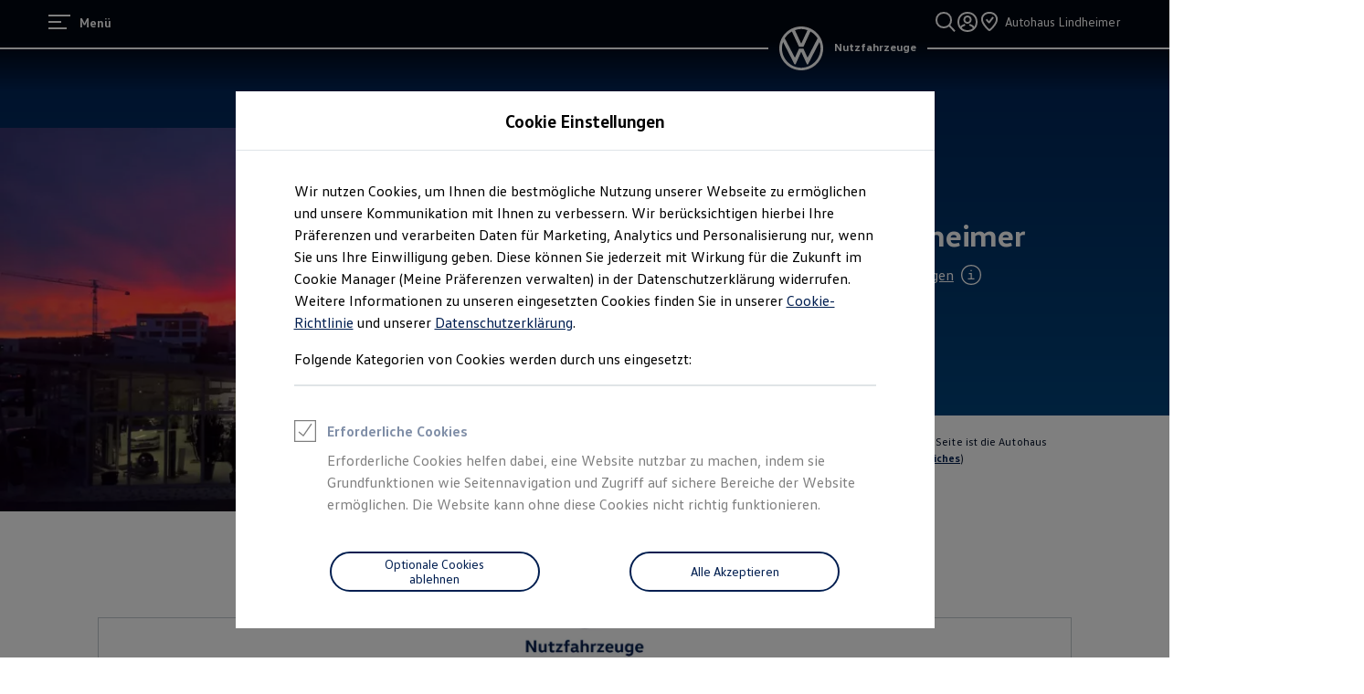

--- FILE ---
content_type: text/javascript
request_url: https://v1-354-0.mydealer.feature-app.io/assets/contacts/mydealer-contacts-umd.js
body_size: 57011
content:
!function(e,t){"object"==typeof exports&&"object"==typeof module?module.exports=t(require("react"),require("styled-components"),require("react-dom")):"function"==typeof define&&define.amd?define(["react","styled-components","react-dom"],t):"object"==typeof exports?exports["mydealer-contacts"]=t(require("react"),require("styled-components"),require("react-dom")):e["mydealer-contacts"]=t(e.react,e["styled-components"],e["react-dom"])}("undefined"!=typeof self?self:this,(e,t,n)=>(()=>{var i,a,r,o={77:(e,t,n)=>{"use strict";n.d(t,{J:()=>k});var i=n(155),a=n(347),r=n(945),o=n(291),s=n(492),l=n(883),c=function(e,t){var n={};for(var i in e)Object.prototype.hasOwnProperty.call(e,i)&&t.indexOf(i)<0&&(n[i]=e[i]);if(null!=e&&"function"==typeof Object.getOwnPropertySymbols){var a=0;for(i=Object.getOwnPropertySymbols(e);a<i.length;a++)t.indexOf(i[a])<0&&Object.prototype.propertyIsEnumerable.call(e,i[a])&&(n[i[a]]=e[i[a]])}return n};const d=e=>Boolean("a"===e.tag),u=e=>"offer"===e.emphasis||"nbab"===e.emphasis,f=(e,t,n)=>({primary:`\n\t\t\tcolor: ${e.colors.content[t?"tertiary":"inverted"]};\n\t\t\tbackground: ${e.colors.button.primary[t?"disabled":"default"]};\n\t\t\tborder:none;\n\n\t\t\t${!t&&`\n\t\t\t\t\t:hover,\n\t\t\t\t\t:active,\n\t\t\t\t\t:focus:not(:focus-visible) {\n\t\t\t\t\t    color: ${e.colors.content.buttonHover};\n\t\t\t\t\t\tbackground: ${e.colors.button.primary.active};\n\t\t\t\t\t}\n\t\t\t\t`}\n\n\t\t\t:focus-visible, &[type=submit]:focus-visible, &[type=button]:focus-visible {\n\t\t\t\t${(0,l.r)(e,"solid",!0)};\n\t\t\t\toutline-offset: unset;\n\t\t\t}\n\t\t`,secondary:`\n\n\t\t\tcolor: ${e.colors.button.secondary[t?"disabled":"default"]};\n\t\t\tbackground: transparent;\n\t\t\tborder: 1px solid ${e.colors.button.secondary[t?"disabled":"default"]};\n\n\t\t\t${!t&&`\n\t\t\t\t\t:hover,\n\t\t\t\t\t:active,\n\t\t\t\t\t:focus:not(:focus-visible) {\n\t\t\t\t\t\tcolor: ${e.colors.content.buttonHover};\n\t\t\t\t\t\tbackground: ${e.colors.button.secondary.active};\n\t\t\t\t\t\tborder: 1px solid ${e.colors.button.primary.active};\n\t\t\t\t\t}\n\t\t\t\t`}\n\n\t\t\t:focus-visible, &[type=submit]:focus-visible, &[type=button]:focus-visible {\n\t\t\t\t${(0,l.r)(e,"solid",!0)};\n\t\t\t\toutline-offset: unset;\n\t\t\t}\n\t\t\t`,tertiary:`\n\t\t\tcolor: ${e.colors.button.tertiary[t?"disabled":"default"]};\n\t\t\tbackground: transparent;\n\t\t\tborder: none;\n\n\t\t\t${!t&&`\n\t\t\t\t\t:hover,\n\t\t\t\t\t:active,\n\t\t\t\t\t:focus:not(:focus-visible)  {\n\t\t\t\t\t\tcolor: ${e.colors.button.tertiary.active};\n\t\t\t\t\t\tbackground: transparent;\n\n\t\t\t\t\t\tspan {\n\t\t\t\t\t\t\ttext-decoration-thickness: ${e.size.border.heavy};\n\t\t\t\t\t\t}\n\t\t\t\t\t}\n\t\t\t\t`}\n\n\t\t\t:focus-visible, &[type=submit]:focus-visible, &[type=button]:focus-visible {\n\t\t\t\t${(0,l.r)(e,"solid",!0)};\n\t\t\t\toutline-offset: ${n?"unset":"1px"};\n\t\t\t}\n\t\t\t`,offer:`\n\t\t\tcolor: ${e.colors.content.invertedOnSurface};\n\t\t\tbackground: ${e.colors.accent.offer.default};\n\t\t\t`,nbab:`\n\t\t\tcolor: ${e.colors.content.nbabDefault};\n\t\t\tbackground: ${e.colors.accent.nbab.default};\n\t\t\t`}),p=a.I4.span.withConfig({displayName:"StyledLinkIcon",componentId:"sc-wjrax8"})`line-height:0;position:relative;order:${e=>"end"===e.iconPosition?1:"initial"};${({iconPosition:e,theme:t})=>"top"===e&&a.AH`
			display: flex;
			justify-content: center;
			align-items: center;
			width: 44px;
			height: 44px;
			border-radius: 50%;
			border: ${t.size.border.light} solid currentColor;
			margin-bottom: ${t.size.static100};
		`}`,m=a.I4.span.withConfig({displayName:"StyledButtonIcon",componentId:"sc-bk7es1"})`line-height:0;order:${e=>"end"===e.iconPosition?1:"initial"};`,g=a.I4.span.withConfig({displayName:"StyledLinkText",componentId:"sc-12fkfup"})`position:relative;text-decoration:underline;text-underline-offset:0.2em;text-decoration-thickness:1px;${e=>"none"===e.emphasis&&"text-decoration: none;"} ${e=>e.disabled?a.AH`
					pointer-events: none;
					cursor: not-allowed;
				`:a.AH`
					cursor: pointer;
				`}`,h=a.I4.div.withConfig({displayName:"StyledButtonWrapper",componentId:"sc-grwi6b"})`align-items:center;${e=>{if("top"===e.iconPosition)return a.AH`
				display: flex;
				flex-direction: column;
			`;const t="end"===e.iconPosition?`repeat(\n\t\t\t\t\t${i.Children.count(e.children)-1},\n\t\t\t\t\tauto\n\t\t\t\t) max-content`:`max-content repeat(\n\t\t\t\t\t${i.Children.count(e.children)-1},\n\t\t\t\t\tauto\n\t\t\t\t)`;return a.AH`
			display: inline-grid;
			grid-template-columns: ${t};
			grid-column-gap: ${e.theme.size.static100};
		`}}`,v=a.I4.div.withConfig({displayName:"StyledLinkWrapper",componentId:"sc-x60dy3"})`align-items:center;${e=>"top"===e.iconPosition?a.AH`
				display: flex;
				flex-direction: column;
			`:a.AH`
			display: inline-grid;
			grid-template-columns: max-content auto;
			grid-column-gap: ${e=>e.theme.size.static100};
			align-items: center;
		`}`,b=e=>e.stretchContent?(0,s.K7)(e.stretchContent,e=>e?"width: 100%;":"width: initial;"):"",y=a.I4.button.withConfig({displayName:"StyledButton",componentId:"sc-1208ax7"})`position:relative;${b} display:inline-flex;text-align:center;justify-content:center;align-items:center;${e=>{const t="small"===e.size?e.theme.size.static400:"44px",n="small"===e.size?`${e.theme.size.static100} ${e.theme.size.static250}`:`0 ${e.theme.size.static400}`;return a.AH`
			min-height: ${t};
			min-width: ${t};
			${e.circular?a.AH`
						width: ${t};
						padding: 0;
					`:a.AH`
						padding: ${n};
					`}
			border: ${e.theme.size.border.light} solid;
		`}} margin:0;border-radius:${({theme:e})=>e.size.borderRadius.button};transition:all 0.1s ease-in-out;text-decoration:none;cursor:${e=>e.disabled?"not-allowed":"pointer"};-webkit-tap-highlight-color:transparent;${({theme:e,disabled:t,emphasis:n,isIconOnly:i})=>n&&f(e,t,i)["none"===n?"tertiary":n]} ${({theme:e,emphasis:t})=>("nbab"===t||"offer"===t)&&a.AH`
			border: none;

			:hover {
				color: ${e.colors.content.buttonHover};
				background: ${e.colors.accent.offer.hover};
			}

			:active,
			:focus:not(:focus-visible) {
				color: ${e.colors.content.buttonActive};
				background: ${e.colors.accent.offer.active};
			}

			:focus-visible, &[type=submit]:focus-visible, &[type=button]:focus-visible {
				outline: ${e.size.border.bulky} solid ${e.colors.focus.accent};
				outline-offset: unset;
			}
		`}`,x=a.I4.a.withConfig({displayName:"StyledLink",componentId:"sc-afbv6g"})`font-weight:inherit;display:inline-grid;${b} border:none;position:relative;text-decoration:none;cursor:${e=>e.disabled?"not-allowed":"pointer"};padding:0;text-align:inherit;${e=>e.circular&&a.AH`
			display: inline-flex;
			align-items: center;
			text-align: center;
			justify-content: center;
			width: ${"small"===e.size?e.theme.size.static400:"44px"};
			height: ${"small"===e.size?e.theme.size.static400:"44px"};
			border: ${e.theme.size.border.light} solid transparent;
			border-radius: 50%;
		`} ${({theme:e,disabled:t,emphasis:n,isIconOnly:i})=>n&&f(e,t,i)["none"===n?"tertiary":n]} -webkit-tap-highlight-color:transparent;`,w=e=>{const{children:t,disabled:n,emphasis:a,forwardRef:r,icon:o,iconPosition:s,size:l,tag:u,onClick:f}=e,m=c(e,["children","disabled","emphasis","forwardRef","icon","iconPosition","size","tag","onClick"]),h=i.Children.count(t)>0,b=d(e)&&!n?{href:e.href}:{},y=r;return i.createElement(x,Object.assign({as:u,disabled:n},m,b,{ref:y,emphasis:a,circular:o&&!h,isIconOnly:o&&!h,size:l,onClick:f,iconPosition:s}),o&&h&&i.createElement(v,{iconPosition:s},i.createElement(p,{iconPosition:s},o),i.createElement("span",null,i.createElement(g,{emphasis:a,disabled:n},t))),!h&&o,h&&!o&&i.createElement(g,{emphasis:a,disabled:n},t))},$=e=>{const{children:t,forwardRef:n,icon:a,iconPosition:s,size:l="large",tag:f,onClick:p}=e,g=c(e,["children","forwardRef","icon","iconPosition","size","tag","onClick"]),v=i.Children.count(t)>0;let b={};d(e)&&!e.disabled&&(b=Object.assign(Object.assign({},b),{href:e.href})),u(e)||(b=Object.assign(Object.assign({},b),{disabled:e.disabled}));const x=n;return i.createElement(y,Object.assign({as:f},g,b,{ref:x,circular:a&&!v,isIconOnly:a&&!v,size:l,onClick:p}),a&&!v&&a,a&&v&&i.createElement(h,{iconPosition:s},i.createElement(m,{iconPosition:s},a),i.createElement(r.EY,{appearance:o.cR.label200,color:r.yI.inherit,staticSize:!0,tag:r.Wh.span},t)),v&&!a&&i.createElement(r.EY,{appearance:o.cR.label200,color:r.yI.inherit,tag:r.Wh.span,staticSize:!0},t))},k=i.forwardRef((e,t)=>{var n,a,r,o;return u(e)?i.createElement($,Object.assign({},e,{emphasis:e.emphasis,size:null!==(n=e.size)&&void 0!==n?n:"large",forwardRef:t})):"tertiary"===e.emphasis||"none"===e.emphasis?i.createElement(w,Object.assign({},e,{emphasis:e.emphasis,size:null!==(a=e.size)&&void 0!==a?a:"large",forwardRef:t})):i.createElement($,Object.assign({},e,{emphasis:null!==(r=e.emphasis)&&void 0!==r?r:"primary",size:null!==(o=e.size)&&void 0!==o?o:"large",forwardRef:t}))});k.displayName="CTA"},106:(e,t,n)=>{"use strict";n.d(t,{gF:()=>zt,V3:()=>Et});var i=n(155);function a(){return a=Object.assign?Object.assign.bind():function(e){for(var t=1;t<arguments.length;t++){var n=arguments[t];for(var i in n)Object.prototype.hasOwnProperty.call(n,i)&&(e[i]=n[i])}return e},a.apply(this,arguments)}const r=["children","options"],o=["allowFullScreen","allowTransparency","autoComplete","autoFocus","autoPlay","cellPadding","cellSpacing","charSet","classId","colSpan","contentEditable","contextMenu","crossOrigin","encType","formAction","formEncType","formMethod","formNoValidate","formTarget","frameBorder","hrefLang","inputMode","keyParams","keyType","marginHeight","marginWidth","maxLength","mediaGroup","minLength","noValidate","radioGroup","readOnly","rowSpan","spellCheck","srcDoc","srcLang","srcSet","tabIndex","useMap"].reduce((e,t)=>(e[t.toLowerCase()]=t,e),{class:"className",for:"htmlFor"}),s={amp:"&",apos:"'",gt:">",lt:"<",nbsp:" ",quot:"“"},l=["style","script","pre"],c=["src","href","data","formAction","srcDoc","action"],d=/([-A-Z0-9_:]+)(?:\s*=\s*(?:(?:"((?:\\.|[^"])*)")|(?:'((?:\\.|[^'])*)')|(?:\{((?:\\.|{[^}]*?}|[^}])*)\})))?/gi,u=/\n{2,}$/,f=/^(\s*>[\s\S]*?)(?=\n\n|$)/,p=/^ *> ?/gm,m=/^(?:\[!([^\]]*)\]\n)?([\s\S]*)/,g=/^ {2,}\n/,h=/^(?:([-*_])( *\1){2,}) *(?:\n *)+\n/,v=/^(?: {1,3})?(`{3,}|~{3,}) *(\S+)? *([^\n]*?)?\n([\s\S]*?)(?:\1\n?|$)/,b=/^(?: {4}[^\n]+\n*)+(?:\n *)+\n?/,y=/^(`+)((?:\\`|(?!\1)`|[^`])+)\1/,x=/^(?:\n *)*\n/,w=/\r\n?/g,$=/^\[\^([^\]]+)](:(.*)((\n+ {4,}.*)|(\n(?!\[\^).+))*)/,k=/^\[\^([^\]]+)]/,E=/\f/g,S=/^---[ \t]*\n(.|\n)*\n---[ \t]*\n/,C=/^\s*?\[(x|\s)\]/,z=/^ *(#{1,6}) *([^\n]+?)(?: +#*)?(?:\n *)*(?:\n|$)/,I=/^ *(#{1,6}) +([^\n]+?)(?: +#*)?(?:\n *)*(?:\n|$)/,O=/^([^\n]+)\n *(=|-)\2{2,} *\n/,A=/^ *(?!<[a-z][^ >/]* ?\/>)<([a-z][^ >/]*) ?((?:[^>]*[^/])?)>\n?(\s*(?:<\1[^>]*?>[\s\S]*?<\/\1>|(?!<\1\b)[\s\S])*?)<\/\1>(?!<\/\1>)\n*/i,L=/&([a-z0-9]+|#[0-9]{1,6}|#x[0-9a-fA-F]{1,6});/gi,j=/^<!--[\s\S]*?(?:-->)/,N=/^(data|aria|x)-[a-z_][a-z\d_.-]*$/,P=/^ *<([a-z][a-z0-9:]*)(?:\s+((?:<.*?>|[^>])*))?\/?>(?!<\/\1>)(\s*\n)?/i,R=/^\{.*\}$/,M=/^(https?:\/\/[^\s<]+[^<.,:;"')\]\s])/,T=/^<([^ >]+[:@\/][^ >]+)>/,D=/-([a-z])?/gi,F=/^(\|.*)\n(?: *(\|? *[-:]+ *\|[-| :]*)\n((?:.*\|.*\n)*))?\n?/,H=/^[^\n]+(?:  \n|\n{2,})/,B=/^\[([^\]]*)\]:\s+<?([^\s>]+)>?\s*("([^"]*)")?/,W=/^!\[([^\]]*)\] ?\[([^\]]*)\]/,_=/^\[([^\]]*)\] ?\[([^\]]*)\]/,V=/(\n|^[-*]\s|^#|^ {2,}|^-{2,}|^>\s)/,U=/\t/g,q=/(^ *\||\| *$)/g,Y=/^ *:-+: *$/,J=/^ *:-+ *$/,K=/^ *-+: *$/,G=e=>`(?=[\\s\\S]+?\\1${e?"\\1":""})`,Z="((?:\\[.*?\\][([].*?[)\\]]|<.*?>(?:.*?<.*?>)?|`.*?`|\\\\\\1|[\\s\\S])+?)",X=RegExp(`^([*_])\\1${G(1)}${Z}\\1\\1(?!\\1)`),Q=RegExp(`^([*_])${G(0)}${Z}\\1(?!\\1)`),ee=RegExp(`^(==)${G(0)}${Z}\\1`),te=RegExp(`^(~~)${G(0)}${Z}\\1`),ne=/^(:[a-zA-Z0-9-_]+:)/,ie=/^\\([^0-9A-Za-z\s])/,ae=/\\([^0-9A-Za-z\s])/g,re=/^[\s\S](?:(?!  \n|[0-9]\.|http)[^=*_~\-\n:<`\\\[!])*/,oe=/^\n+/,se=/^([ \t]*)/,le=/(?:^|\n)( *)$/,ce="(?:\\d+\\.)",de="(?:[*+-])";function ue(e){return"( *)("+(1===e?ce:de)+") +"}const fe=ue(1),pe=ue(2);function me(e){return RegExp("^"+(1===e?fe:pe))}const ge=me(1),he=me(2);function ve(e){return RegExp("^"+(1===e?fe:pe)+"[^\\n]*(?:\\n(?!\\1"+(1===e?ce:de)+" )[^\\n]*)*(\\n|$)","gm")}const be=ve(1),ye=ve(2);function xe(e){const t=1===e?ce:de;return RegExp("^( *)("+t+") [\\s\\S]+?(?:\\n{2,}(?! )(?!\\1"+t+" (?!"+t+" ))\\n*|\\s*\\n*$)")}const we=xe(1),$e=xe(2);function ke(e,t){const n=1===t,i=n?we:$e,a=n?be:ye,r=n?ge:he;return{t:e=>r.test(e),o:Re(function(e,t){const n=le.exec(t.prevCapture);return n&&(t.list||!t.inline&&!t.simple)?i.exec(e=n[1]+e):null}),i:1,u(e,t,i){const o=n?+e[2]:void 0,s=e[0].replace(u,"\n").match(a);let l=!1;return{items:s.map(function(e,n){const a=r.exec(e)[0].length,o=RegExp("^ {1,"+a+"}","gm"),c=e.replace(o,"").replace(r,""),d=n===s.length-1,u=-1!==c.indexOf("\n\n")||d&&l;l=u;const f=i.inline,p=i.list;let m;i.list=!0,u?(i.inline=!1,m=ze(c)+"\n\n"):(i.inline=!0,m=ze(c));const g=t(m,i);return i.inline=f,i.list=p,g}),ordered:n,start:o}},l:(t,n,i)=>e(t.ordered?"ol":"ul",{key:i.key,start:"20"===t.type?t.start:void 0},t.items.map(function(t,a){return e("li",{key:a},n(t,i))}))}}const Ee=RegExp("^\\[((?:\\[[^\\[\\]]*(?:\\[[^\\[\\]]*\\][^\\[\\]]*)*\\]|[^\\[\\]])*)\\]\\(\\s*<?((?:\\([^)]*\\)|[^\\s\\\\]|\\\\.)*?)>?(?:\\s+['\"]([\\s\\S]*?)['\"])?\\s*\\)"),Se=/^!\[(.*?)\]\( *((?:\([^)]*\)|[^() ])*) *"?([^)"]*)?"?\)/;function Ce(e){return"string"==typeof e}function ze(e){let t=e.length;for(;t>0&&e[t-1]<=" ";)t--;return e.slice(0,t)}function Ie(e,t){return e.startsWith(t)}function Oe(e,t,n){if(Array.isArray(n)){for(let t=0;t<n.length;t++)if(Ie(e,n[t]))return!0;return!1}return n(e,t)}function Ae(e){return e.replace(/[ÀÁÂÃÄÅàáâãäåæÆ]/g,"a").replace(/[çÇ]/g,"c").replace(/[ðÐ]/g,"d").replace(/[ÈÉÊËéèêë]/g,"e").replace(/[ÏïÎîÍíÌì]/g,"i").replace(/[Ññ]/g,"n").replace(/[øØœŒÕõÔôÓóÒò]/g,"o").replace(/[ÜüÛûÚúÙù]/g,"u").replace(/[ŸÿÝý]/g,"y").replace(/[^a-z0-9- ]/gi,"").replace(/ /gi,"-").toLowerCase()}function Le(e){return K.test(e)?"right":Y.test(e)?"center":J.test(e)?"left":null}function je(e,t,n,i){const a=n.inTable;n.inTable=!0;let r=[[]],o="";function s(){if(!o)return;const e=r[r.length-1];e.push.apply(e,t(o,n)),o=""}return e.trim().split(/(`[^`]*`|\\\||\|)/).filter(Boolean).forEach((e,t,n)=>{"|"===e.trim()&&(s(),i)?0!==t&&t!==n.length-1&&r.push([]):o+=e}),s(),n.inTable=a,r}function Ne(e,t,n){n.inline=!0;const i=e[2]?e[2].replace(q,"").split("|").map(Le):[],a=e[3]?function(e,t,n){return e.trim().split("\n").map(function(e){return je(e,t,n,!0)})}(e[3],t,n):[],r=je(e[1],t,n,!!a.length);return n.inline=!1,a.length?{align:i,cells:a,header:r,type:"25"}:{children:r,type:"21"}}function Pe(e,t){return null==e.align[t]?{}:{textAlign:e.align[t]}}function Re(e){return e.inline=1,e}function Me(e){return Re(function(t,n){return n.inline?e.exec(t):null})}function Te(e){return Re(function(t,n){return n.inline||n.simple?e.exec(t):null})}function De(e){return function(t,n){return n.inline||n.simple?null:e.exec(t)}}function Fe(e){return Re(function(t){return e.exec(t)})}const He=/(javascript|vbscript|data(?!:image)):/i;function Be(e){try{const t=decodeURIComponent(e).replace(/[^A-Za-z0-9/:]/g,"");if(He.test(t))return null}catch(e){return null}return e}function We(e){return e?e.replace(ae,"$1"):e}function _e(e,t,n){const i=n.inline||!1,a=n.simple||!1;n.inline=!0,n.simple=!0;const r=e(t,n);return n.inline=i,n.simple=a,r}function Ve(e,t,n){const i=n.inline||!1,a=n.simple||!1;n.inline=!1,n.simple=!0;const r=e(t,n);return n.inline=i,n.simple=a,r}function Ue(e,t,n){const i=n.inline||!1;n.inline=!1;const a=e(t,n);return n.inline=i,a}const qe=(e,t,n)=>({children:_e(t,e[2],n)});function Ye(){return{}}function Je(){return null}function Ke(...e){return e.filter(Boolean).join(" ")}function Ge(e,t,n){let i=e;const a=t.split(".");for(;a.length&&(i=i[a[0]],void 0!==i);)a.shift();return i||n}function Ze(e="",t={}){t.overrides=t.overrides||{},t.namedCodesToUnicode=t.namedCodesToUnicode?a({},s,t.namedCodesToUnicode):s;const n=t.slugify||Ae,r=t.sanitizer||Be,u=t.createElement||i.createElement,q=[f,v,b,t.enforceAtxHeadings?I:z,O,F,we,$e],Y=[...q,H,A,j,P];function J(e,t){for(let n=0;n<e.length;n++)if(e[n].test(t))return!0;return!1}function K(e,n,...i){const r=Ge(t.overrides,e+".props",{});return u(function(e,t){const n=Ge(t,e);return n?"function"==typeof n||"object"==typeof n&&"render"in n?n:Ge(t,e+".component",e):e}(e,t.overrides),a({},n,r,{className:Ke(null==n?void 0:n.className,r.className)||void 0}),...i)}function G(e){e=e.replace(S,"");let n=!1;t.forceInline?n=!0:t.forceBlock||(n=!1===V.test(e));const i=ue(de(n?e:ze(e).replace(oe,"")+"\n\n",{inline:n}));for(;Ce(i[i.length-1])&&!i[i.length-1].trim();)i.pop();if(null===t.wrapper)return i;const a=t.wrapper||(n?"span":"div");let r;if(i.length>1||t.forceWrapper)r=i;else{if(1===i.length)return r=i[0],"string"==typeof r?K("span",{key:"outer"},r):r;r=null}return u(a,{key:"outer"},r)}function Z(e,t){if(!t||!t.trim())return null;const n=t.match(d);return n?n.reduce(function(t,n){const i=n.indexOf("=");if(-1!==i){const a=function(e){return-1!==e.indexOf("-")&&null===e.match(N)&&(e=e.replace(D,function(e,t){return t.toUpperCase()})),e}(n.slice(0,i)).trim(),s=function(e){const t=e[0];return('"'===t||"'"===t)&&e.length>=2&&e[e.length-1]===t?e.slice(1,-1):e}(n.slice(i+1).trim()),l=o[a]||a;if("ref"===l)return t;const d=t[l]=function(e,t,n,i){return"style"===t?function(e){const t=[];let n="",i=!1,a=!1,r="";if(!e)return t;for(let o=0;o<e.length;o++){const s=e[o];if('"'!==s&&"'"!==s||i||(a?s===r&&(a=!1,r=""):(a=!0,r=s)),"("===s&&n.endsWith("url")?i=!0:")"===s&&i&&(i=!1),";"!==s||a||i)n+=s;else{const e=n.trim();if(e){const n=e.indexOf(":");if(n>0){const i=e.slice(0,n).trim(),a=e.slice(n+1).trim();t.push([i,a])}}n=""}}const o=n.trim();if(o){const e=o.indexOf(":");if(e>0){const n=o.slice(0,e).trim(),i=o.slice(e+1).trim();t.push([n,i])}}return t}(n).reduce(function(t,[n,a]){return t[n.replace(/(-[a-z])/g,e=>e[1].toUpperCase())]=i(a,e,n),t},{}):-1!==c.indexOf(t)?i(We(n),e,t):(n.match(R)&&(n=We(n.slice(1,n.length-1))),"true"===n||"false"!==n&&n)}(e,a,s,r);"string"==typeof d&&(A.test(d)||P.test(d))&&(t[l]=G(d.trim()))}else"style"!==n&&(t[o[n]||n]=!0);return t},{}):null}const ae=[],le={},ce={0:{t:[">"],o:De(f),i:1,u(e,t,n){const[,i,a]=e[0].replace(p,"").match(m);return{alert:i,children:t(a,n)}},l(e,t,i){const a={key:i.key};return e.alert&&(a.className="markdown-alert-"+n(e.alert.toLowerCase(),Ae),e.children.unshift({attrs:{},children:[{type:"27",text:e.alert}],noInnerParse:!0,type:"11",tag:"header"})),K("blockquote",a,t(e.children,i))}},1:{t:["  "],o:Fe(g),i:1,u:Ye,l:(e,t,n)=>K("br",{key:n.key})},2:{t:["--","__","**","- ","* ","_ "],o:De(h),i:1,u:Ye,l:(e,t,n)=>K("hr",{key:n.key})},3:{t:["    "],o:De(b),i:0,u:e=>({lang:void 0,text:We(ze(e[0].replace(/^ {4}/gm,"")))}),l:(e,t,n)=>K("pre",{key:n.key},K("code",a({},e.attrs,{className:e.lang?"lang-"+e.lang:""}),e.text))},4:{t:["```","~~~"],o:De(v),i:0,u:e=>({attrs:Z("code",e[3]||""),lang:e[2]||void 0,text:e[4],type:"3"})},5:{t:["`"],o:Te(y),i:3,u:e=>({text:We(e[2])}),l:(e,t,n)=>K("code",{key:n.key},e.text)},6:{t:["[^"],o:De($),i:0,u:e=>(ae.push({footnote:e[2],identifier:e[1]}),{}),l:Je},7:{t:["[^"],o:Me(k),i:1,u:e=>({target:"#"+n(e[1],Ae),text:e[1]}),l:(e,t,n)=>K("a",{key:n.key,href:r(e.target,"a","href")},K("sup",{key:n.key},e.text))},8:{t:["[ ]","[x]"],o:Me(C),i:1,u:e=>({completed:"x"===e[1].toLowerCase()}),l:(e,t,n)=>K("input",{checked:e.completed,key:n.key,readOnly:!0,type:"checkbox"})},9:{t:["#"],o:De(t.enforceAtxHeadings?I:z),i:1,u:(e,t,i)=>({children:_e(t,e[2],i),id:n(e[2],Ae),level:e[1].length}),l:(e,t,n)=>K("h"+e.level,{id:e.id,key:n.key},t(e.children,n))},10:{t:e=>{const t=e.indexOf("\n");return t>0&&t<e.length-1&&("="===e[t+1]||"-"===e[t+1])},o:De(O),i:1,u:(e,t,n)=>({children:_e(t,e[1],n),level:"="===e[2]?1:2,type:"9"})},11:{t:["<"],o:Fe(A),i:1,u(e,t,n){const[,i]=e[3].match(se),a=RegExp("^"+i,"gm"),r=e[3].replace(a,""),o=J(Y,r)?Ue:_e,s=e[1].toLowerCase(),c=-1!==l.indexOf(s),d=(c?s:e[1]).trim(),u={attrs:Z(d,e[2]),noInnerParse:c,tag:d};if(n.inAnchor=n.inAnchor||"a"===s,c)u.text=e[3];else{const e=n.inHTML;n.inHTML=!0,u.children=o(t,r,n),n.inHTML=e}return n.inAnchor=!1,u},l:(e,t,n)=>K(e.tag,a({key:n.key},e.attrs),e.text||(e.children?t(e.children,n):""))},13:{t:["<"],o:Fe(P),i:1,u(e){const t=e[1].trim();return{attrs:Z(t,e[2]||""),tag:t}},l:(e,t,n)=>K(e.tag,a({},e.attrs,{key:n.key}))},12:{t:["\x3c!--"],o:Fe(j),i:1,u:()=>({}),l:Je},14:{t:["!["],o:Te(Se),i:1,u:e=>({alt:We(e[1]),target:We(e[2]),title:We(e[3])}),l:(e,t,n)=>K("img",{key:n.key,alt:e.alt||void 0,title:e.title||void 0,src:r(e.target,"img","src")})},15:{t:["["],o:Me(Ee),i:3,u:(e,t,n)=>({children:Ve(t,e[1],n),target:We(e[2]),title:We(e[3])}),l:(e,t,n)=>K("a",{key:n.key,href:r(e.target,"a","href"),title:e.title},t(e.children,n))},16:{t:["<"],o:Me(T),i:0,u(e){let t=e[1],n=!1;return-1!==t.indexOf("@")&&-1===t.indexOf("//")&&(n=!0,t=t.replace("mailto:","")),{children:[{text:t,type:"27"}],target:n?"mailto:"+t:t,type:"15"}}},17:{t:(e,n)=>!n.inAnchor&&!t.disableAutoLink&&(Ie(e,"http://")||Ie(e,"https://")),o:Me(M),i:0,u:e=>({children:[{text:e[1],type:"27"}],target:e[1],title:void 0,type:"15"})},20:ke(K,1),33:ke(K,2),19:{t:["\n"],o:De(x),i:3,u:Ye,l:()=>"\n"},21:{o:Re(function(e,t){if(t.inline||t.simple||t.inHTML&&-1===e.indexOf("\n\n")&&-1===t.prevCapture.indexOf("\n\n"))return null;let n="",i=0;for(;;){const t=e.indexOf("\n",i),a=e.slice(i,-1===t?void 0:t+1);if(J(q,a))break;if(n+=a,-1===t||!a.trim())break;i=t+1}const a=ze(n);return""===a?null:[n,,a]}),i:3,u:qe,l:(e,t,n)=>K("p",{key:n.key},t(e.children,n))},22:{t:["["],o:Me(B),i:0,u:e=>(le[e[1]]={target:e[2],title:e[4]},{}),l:Je},23:{t:["!["],o:Te(W),i:0,u:e=>({alt:e[1]?We(e[1]):void 0,ref:e[2]}),l:(e,t,n)=>le[e.ref]?K("img",{key:n.key,alt:e.alt,src:r(le[e.ref].target,"img","src"),title:le[e.ref].title}):null},24:{t:e=>"["===e[0]&&-1===e.indexOf("]("),o:Me(_),i:0,u:(e,t,n)=>({children:t(e[1],n),fallbackChildren:e[0],ref:e[2]}),l:(e,t,n)=>le[e.ref]?K("a",{key:n.key,href:r(le[e.ref].target,"a","href"),title:le[e.ref].title},t(e.children,n)):K("span",{key:n.key},e.fallbackChildren)},25:{t:["|"],o:De(F),i:1,u:Ne,l(e,t,n){const i=e;return K("table",{key:n.key},K("thead",null,K("tr",null,i.header.map(function(e,a){return K("th",{key:a,style:Pe(i,a)},t(e,n))}))),K("tbody",null,i.cells.map(function(e,a){return K("tr",{key:a},e.map(function(e,a){return K("td",{key:a,style:Pe(i,a)},t(e,n))}))})))}},27:{o:Re(function(e,t){let n;return Ie(e,":")&&(n=ne.exec(e)),n||re.exec(e)}),i:4,u(e){const n=e[0];return{text:-1===n.indexOf("&")?n:n.replace(L,(e,n)=>t.namedCodesToUnicode[n]||e)}},l:e=>e.text},28:{t:["**","__"],o:Te(X),i:2,u:(e,t,n)=>({children:t(e[2],n)}),l:(e,t,n)=>K("strong",{key:n.key},t(e.children,n))},29:{t:e=>{const t=e[0];return("*"===t||"_"===t)&&e[1]!==t},o:Te(Q),i:3,u:(e,t,n)=>({children:t(e[2],n)}),l:(e,t,n)=>K("em",{key:n.key},t(e.children,n))},30:{t:["\\"],o:Te(ie),i:1,u:e=>({text:e[1],type:"27"})},31:{t:["=="],o:Te(ee),i:3,u:qe,l:(e,t,n)=>K("mark",{key:n.key},t(e.children,n))},32:{t:["~~"],o:Te(te),i:3,u:qe,l:(e,t,n)=>K("del",{key:n.key},t(e.children,n))}};!0===t.disableParsingRawHTML&&(delete ce[11],delete ce[13]);const de=function(e){var t=Object.keys(e);function n(i,a){var r=[];if(a.prevCapture=a.prevCapture||"",i.trim())for(;i;)for(var o=0;o<t.length;){var s=t[o],l=e[s];if(!l.t||Oe(i,a,l.t)){var c=l.o(i,a);if(c&&c[0]){i=i.substring(c[0].length);var d=l.u(c,n,a);a.prevCapture+=c[0],d.type||(d.type=s),r.push(d);break}o++}else o++}return a.prevCapture="",r}return t.sort(function(t,n){return e[t].i-e[n].i||(t<n?-1:1)}),function(e,t){return n(function(e){return e.replace(w,"\n").replace(E,"").replace(U,"    ")}(e),t)}}(ce),ue=function(e,t){return function n(i,a={}){if(Array.isArray(i)){const e=a.key,t=[];let r=!1;for(let e=0;e<i.length;e++){a.key=e;const o=n(i[e],a),s=Ce(o);s&&r?t[t.length-1]+=o:null!==o&&t.push(o),r=s}return a.key=e,t}return function(n,i,a){const r=e[n.type].l;return t?t(()=>r(n,i,a),n,i,a):r(n,i,a)}(i,n,a)}}(ce,t.renderRule),fe=G(e);return ae.length?K("div",null,fe,K("footer",{key:"footer"},ae.map(function(e){return K("div",{id:n(e.identifier,Ae),key:e.identifier},e.identifier,ue(de(e.footnote,{inline:!0})))}))):fe}const Xe=e=>{let{children:t,options:n}=e,a=function(e,t){if(null==e)return{};var n,i,a={},r=Object.keys(e);for(i=0;i<r.length;i++)t.indexOf(n=r[i])>=0||(a[n]=e[n]);return a}(e,r);return i.cloneElement(Ze(null==t?"":t,n),a)};var Qe=n(77),et=n(347),tt=n(637);const nt=et.I4.ul.withConfig({displayName:"StyledList",componentId:"sc-1v05jo"})`list-style-type:none;padding:0;margin:0;display:grid;row-gap:${({theme:e,gutter:t})=>e.size[t||"static300"]};`,it=e=>{const{children:t,gutter:n,isOrdered:a=!1,appearance:r}=e,o=function(e,t){var n={};for(var i in e)Object.prototype.hasOwnProperty.call(e,i)&&t.indexOf(i)<0&&(n[i]=e[i]);if(null!=e&&"function"==typeof Object.getOwnPropertySymbols){var a=0;for(i=Object.getOwnPropertySymbols(e);a<i.length;a++)t.indexOf(i[a])<0&&Object.prototype.propertyIsEnumerable.call(e,i[a])&&(n[i[a]]=e[i[a]])}return n}(e,["children","gutter","isOrdered","appearance"]),s=(0,tt.M)(e),l=i.Children.toArray(t),c=Math.floor(Math.pow(l.length,.1)),d=l.map(e=>i.cloneElement(e,{appearance:r,markerSize:c}));return i.createElement(nt,Object.assign({as:a?"ol":"ul",gutter:n},s,o),d)};var at=n(507);const rt=et.AH`translateX(\n\t${({theme:e})=>"rtl"===e.direction?`min(2em, ${e.size.static510})`:`max(-2em, -${e.size.static510})`}\n);`,ot=et.I4.li.withConfig({displayName:"StyledListItem",componentId:"sc-112v5tu"})`${e=>function(e){const{appearance:t,theme:n,textColor:i}=e,a=((e,t)=>{if(!t)return e.fonts.copy[200];const[,n,i]=t.match(/([a-z]{1,25})(\d{1,10})/);return e.fonts[n][parseInt(i,10)]})(n,t);if(!a)return(0,at.w)(`The textAppearance ${t} could not be found`),"";const{fontFamily:r,fontSize:o,letterSpacing:s,lineHeight:l}=a;return et.AH`font-family:${r};font-size:${o};line-height:${l};letter-spacing:${s};color:${i};margin:unset;`}(e)};padding-inline-start:min(2em, ${({theme:e})=>e.size.static510});position:relative;&::before{transform:translateX(max(-2em, -${({theme:e})=>e.size.static510}));position:absolute;font-weight:bold;}ul > &::before{transform:${rt};position:absolute;content:'\\2014';}ol > &{counter-increment:items;::before{transform:${rt};content:${({markerSize:e})=>`"${"0".repeat(e)}" counter(items)`};}}`,st=e=>{var{children:t,markerSize:n=2,appearance:a}=e,r=function(e,t){var n={};for(var i in e)Object.prototype.hasOwnProperty.call(e,i)&&t.indexOf(i)<0&&(n[i]=e[i]);if(null!=e&&"function"==typeof Object.getOwnPropertySymbols){var a=0;for(i=Object.getOwnPropertySymbols(e);a<i.length;a++)t.indexOf(i[a])<0&&Object.prototype.propertyIsEnumerable.call(e,i[a])&&(n[i[a]]=e[i[a]])}return n}(e,["children","markerSize","appearance"]);const o=(0,et.DP)();return i.createElement(ot,Object.assign({markerSize:n,appearance:a,textColor:o.colors.content.primary},r),t)};var lt=n(291),ct=n(945);const{headline500:dt,headline400:ut,headline200:ft,headline100:pt,copy200:mt}=lt.cR,{div:gt,h1:ht,h2:vt,h3:bt,h4:yt,strong:xt,p:wt,span:$t}=ct.Wh,kt=["a","b","br","div","em","h1","h2","h3","h4","h5","h6","i","li","ol","p","span","strong","sub","sup","table","tbody","thead","td","th","tr","u","ul"];function Et(e,t){return t?{component:e,props:t}:{component:e}}const St=e=>i.createElement(Qe.J,Object.assign({},e,{href:e&&e.href||"#",tag:"a",emphasis:"tertiary"})),Ct=e=>({h1:Et(ct.EY,{tag:ht,appearance:dt,color:e}),h2:Et(ct.EY,{tag:vt,appearance:ut,color:e}),h3:Et(ct.EY,{tag:bt,appearance:ft,color:e}),h4:Et(ct.EY,{tag:yt,appearance:pt,color:e}),p:Et(ct.EY,{tag:wt,appearance:mt,color:e}),span:Et(ct.EY,{tag:$t,appearance:mt,color:e}),div:Et(ct.EY,{tag:gt,appearance:mt,color:e}),strong:Et(ct.EY,{tag:xt,bold:!0,color:e}),a:Et(St),ul:Et(it),ol:Et(it,{isOrdered:!0}),li:Et(st)}),zt=e=>{const{markdown:t,overrides:n={},color:a,dangerouslyParseRawHTML:r}=e,o=(0,tt.M)(e),s=i.useMemo(()=>({disableParsingRawHTML:!r,overrides:Object.assign(Object.assign({},Ct(a)),n),createElement(e,t,n){return"string"!=typeof e||kt.includes(e)?i.createElement.apply(this,arguments):i.createElement(i.Fragment,null,n)},wrapper:i.Fragment,forceWrapper:!0}),[r,a,n]);return i.createElement(Xe,Object.assign({options:s},o),t)}},133:(e,t,n)=>{"use strict";n.d(t,{Uc:()=>l,pA:()=>c});var i=n(155),a=n(347),r=n(578);const o=a.I4.li.withConfig({displayName:"StyledSlide",componentId:"sc-196wn05"})`display:flex;flex-grow:0;flex-shrink:0;align-items:start;justify-content:center;scroll-snap-align:${({withScrollSnap:e})=>e?"start":"none"};outline:none;opacity:${({fadeout:e})=>e&&"0.5"};transition:opacity 0.5s ease-in-out;`,s=a.I4.div.withConfig({displayName:"StyledContainedImageWrapper",componentId:"sc-9lvcex"})`width:${e=>e.reduceImageSize?`calc(100% - 2 * ${e.theme.size.grid001})`:"100%"};${({stretch:e})=>e?a.AH`height: 100%;`:""}`,l=e=>{var{children:t,stretch:n=!1}=e,a=function(e,t){var n={};for(var i in e)Object.prototype.hasOwnProperty.call(e,i)&&t.indexOf(i)<0&&(n[i]=e[i]);if(null!=e&&"function"==typeof Object.getOwnPropertySymbols){var a=0;for(i=Object.getOwnPropertySymbols(e);a<i.length;a++)t.indexOf(i[a])<0&&Object.prototype.propertyIsEnumerable.call(e,i[a])&&(n[i[a]]=e[i[a]])}return n}(e,["children","stretch"]);const{getSlideId:l,slidesPerPage:d,fadingEdges:u,accessibleExtendedIndices:f,visibleIndices:p,snappableExtendedIndices:m}=i.useContext(r.y),{index:g,id:h=NaN}=i.useContext(c),v=h||g,b=Number.isNaN(h)?p.includes(g)&&!f.includes(g):!f.includes(v);return i.createElement(o,Object.assign({id:l(v),fadeout:u&&!p.includes(g)},f.includes(v)?void 0:{inert:"inert"},{role:"group","aria-roledescription":"slide","aria-hidden":!!b||void 0,withScrollSnap:m.includes(g)},a),i.createElement(s,{stretch:n,reduceImageSize:1===d},t))},c=i.createContext({index:0})},155:t=>{"use strict";t.exports=e},257:(e,t,n)=>{"use strict";function i(e,t){if(!e||0===Object.keys(e).length)throw new Error("invalid data");return`--${[...t?[t]:[],..."string"==typeof e?[e]:Object.keys(e).sort().reduce((t,n)=>[...t,n,e[n]],[])].join("-").toLowerCase().replace(/[^a-z,0-9-]/g,"-")}`}n.d(t,{Y:()=>i})},291:(e,t,n)=>{"use strict";n.d(t,{Jb:()=>u,LR:()=>p,On:()=>f,Q0:()=>s,T9:()=>l,Ze:()=>o,cR:()=>i,eu:()=>r,lG:()=>a,ld:()=>m,rp:()=>c,tb:()=>d});var i,a={super:{100:{fontFamily:"vw-head,Helvetica,Arial,sans-serif",fontWeight:"200",lineHeight:"120%",fontSize:"clamp(2.75rem, 0.88vw + 2.44rem, 3.5rem)",reducedFontSize:"clamp(1.38rem, 0.44vw + 1.22rem, 1.75rem)",letterSpacing:"calc(0.02rem - 0.02em)",static:{fontSize:"2.75rem",reducedFontSize:"1.38rem"}},200:{fontFamily:"vw-head,Helvetica,Arial,sans-serif",fontWeight:"200",lineHeight:"120%",fontSize:"clamp(3.5rem, 0.88vw + 3.19rem, 4.25rem)",reducedFontSize:"clamp(1.75rem, 0.44vw + 1.6rem, 2.13rem)",letterSpacing:"calc(0.02rem - 0.02em)",static:{fontSize:"3.5rem",reducedFontSize:"1.75rem"}}},headline:{100:{fontFamily:"vw-head,Helvetica,Arial,sans-serif",fontWeight:"200",lineHeight:"120%",fontSize:"0.88rem",letterSpacing:"0.5px",textCase:"uppercase",reducedFontSize:"0.75rem"},200:{fontFamily:"vw-head,Helvetica,Arial,sans-serif",fontWeight:"200",lineHeight:"120%",fontSize:"clamp(1.13rem, 0vw + 1.13rem, 1.13rem)",reducedFontSize:"clamp(0.75rem, 0vw + 0.56rem, 0.75rem)",letterSpacing:"calc(0.02rem - 0.02em)",static:{fontSize:"1.13rem",reducedFontSize:"0.75rem"}},300:{fontFamily:"vw-head,Helvetica,Arial,sans-serif",fontWeight:"200",lineHeight:"120%",fontSize:"clamp(1.38rem, 0.44vw + 1.22rem, 1.75rem)",reducedFontSize:"clamp(0.75rem, 0.22vw + 0.61rem, 0.88rem)",letterSpacing:"calc(0.02rem - 0.02em)",static:{fontSize:"1.38rem",reducedFontSize:"0.75rem"}},400:{fontFamily:"vw-head,Helvetica,Arial,sans-serif",fontWeight:"200",lineHeight:"120%",fontSize:"clamp(1.75rem, 0.74vw + 1.49rem, 2.38rem)",reducedFontSize:"clamp(0.88rem, 0.37vw + 0.75rem, 1.19rem)",letterSpacing:"calc(0.02rem - 0.02em)",static:{fontSize:"1.75rem",reducedFontSize:"0.88rem"}},500:{fontFamily:"vw-head,Helvetica,Arial,sans-serif",fontWeight:"200",lineHeight:"120%",fontSize:"clamp(2.5rem, 0.88vw + 2.19rem, 3.25rem)",reducedFontSize:"clamp(1.25rem, 0.44vw + 1.1rem, 1.63rem)",letterSpacing:"calc(0.02rem - 0.02em)",static:{fontSize:"2.5rem",reducedFontSize:"1.25rem"}},600:{fontFamily:"vw-head,Helvetica,Arial,sans-serif",fontWeight:"200",lineHeight:"120%",fontSize:"clamp(2.5rem, 0.88vw + 2.19rem, 3.25rem)",reducedFontSize:"clamp(1.25rem, 0.44vw + 1.1rem, 1.63rem)",letterSpacing:"calc(0.02rem - 0.02em)",static:{fontSize:"2.5rem",reducedFontSize:"1.25rem"}}},bigcopy:{100:{fontFamily:"vw-text,Helvetica,Arial,sans-serif",fontWeight:"normal",lineHeight:"150%",fontSize:"1.25rem",reducedFontSize:"0.75rem",letterSpacing:"calc(0.02rem - 0.02em)"},200:{fontFamily:"vw-text,Helvetica,Arial,sans-serif",fontWeight:"normal",lineHeight:"150%",fontSize:"1.5rem",reducedFontSize:"0.75rem",letterSpacing:"calc(0.02rem - 0.02em)"}},copy:{100:{fontFamily:"vw-text,Helvetica,Arial,sans-serif",fontWeight:"normal",lineHeight:"150%",fontSize:"0.88rem",reducedFontSize:"0.75rem",letterSpacing:"calc(0.02rem - 0.02em)"},200:{fontFamily:"vw-text,Helvetica,Arial,sans-serif",fontWeight:"normal",lineHeight:"150%",fontSize:"1rem",reducedFontSize:"0.75rem",letterSpacing:"calc(0.02rem - 0.02em)"}},label:{100:{fontFamily:"vw-text,Helvetica,Arial,sans-serif",fontWeight:"normal",lineHeight:"120%",fontSize:"0.75rem",reducedFontSize:"0.75rem",letterSpacing:"calc(0.02rem - 0.02em)"},150:{fontFamily:"vw-text,Helvetica,Arial,sans-serif",fontWeight:"normal",lineHeight:"120%",fontSize:"0.88rem",reducedFontSize:"0.75rem",letterSpacing:"calc(0.02rem - 0.02em)"},200:{fontFamily:"vw-text,Helvetica,Arial,sans-serif",fontWeight:"normal",lineHeight:"120%",fontSize:"1rem",reducedFontSize:"0.75rem",letterSpacing:"calc(0.02rem - 0.02em)"}},fluidcopy:{200:{fontFamily:"vw-text,Helvetica,Arial,sans-serif",fontWeight:"normal",lineHeight:"150%",fontSize:"clamp(1.13rem, 0.29vw + 1.02rem, 1.38rem)",reducedFontSize:"clamp(0.75rem, 0.15vw + 0.51rem, 0.75rem)",letterSpacing:"calc(0.02rem - 0.02em)",static:{fontSize:"1.13rem",reducedFontSize:"0.75rem"}}},disclaimercopy:{100:{fontFamily:"vw-text,Helvetica,Arial,sans-serif",fontWeight:"normal",fontSize:"0.75rem",lineHeight:"150%",reducedFontSize:"0.75rem",letterSpacing:"calc(0.02rem - 0.02em)"}}},r={super100:"super100",super200:"super200",headline100:"headline100",headline200:"headline200",headline300:"headline300",headline400:"headline400",headline500:"headline500",headline600:"headline600",bigcopy100:"bigcopy100",bigcopy200:"bigcopy200",copy100:"copy100",copy200:"copy200",label100:"label100",label150:"label150",label200:"label200",fluidcopy200:"fluidcopy200",disclaimercopy100:"disclaimercopy100"};!function(e){e.super100="super100",e.super200="super200",e.headline100="headline100",e.headline200="headline200",e.headline300="headline300",e.headline400="headline400",e.headline500="headline500",e.headline600="headline600",e.bigcopy100="bigcopy100",e.bigcopy200="bigcopy200",e.copy100="copy100",e.copy200="copy200",e.label100="label100",e.label150="label150",e.label200="label200",e.fluidcopy200="fluidcopy200",e.disclaimercopy100="disclaimercopy100"}(i||(i={}));var o,s={blue:{100:"#4cc7f4",200:"#00b0f0",300:"#0082d6",500:"#00437a",600:"#001e50",700:"#002b79",800:"#00359f",900:"#0040c5"},grey:{100:"#dfe4e8",200:"#c2cacf",300:"#96a3a8",400:"#6a767d",500:"#3c484d","050":"#f3f4f5"},white:{0:"rgba(0,0,0,0)","000":"#ffffff"},black:{100:"#000e26"},green:{100:"#ade5a1",200:"#0f852f"},red:{100:"#ff335c",200:"#e4002c"},mint:{100:"#00e6e6"},purple:{100:"#5b08a4","050":"#bc69ff"},yellow:{100:"#fffae5",200:"#ffd100"},pink:{100:"#d106a5"}},l={shadow:{variant1:"0 4px 5px rgba(0,0,0,0.12), 0 2px 8px rgba(0,0,0,0.1), 0 1px 2px rgba(0,0,0,0.2)",variant2:"0 3px 15px rgba(0,0,0,0.1), 0 2px 4px rgba(0,0,0,0.2)",variant3:"0 6px 30px rgba(0,0,0,0.1), 0 4px 8px rgba(0,0,0,0.2)",variant4:"0px 8px 32px rgba(0, 0, 0, 0.1), 0px 16px 48px rgba(0, 0, 0, 0.05)",small:"0 2px 4px 0 rgba(0, 0, 0, 0)",smallHover:"0 4px 10px 0 rgba(0, 0, 0, 0)",default:"0 12px 24px 0 rgba(0, 0, 0, 0.5)",high:"0 16px 56px 0 rgba(0, 0, 0, 0.10)",max:"0 30px 90px 0 rgba(0, 0, 0, 0.35)"},accent:{nbab:{default:"#4cc7f4",hover:"#0040c5",active:"#0040c5"},offer:{default:"#ffd100",hover:"#0040c5",active:"#0040c5"}},button:{primary:{default:"#001e50",disabled:"#c2cacf",hover:"#0040c5",active:"#0040c5"},secondary:{default:"#001e50",hover:"#0040c5",disabled:"#96a3a8",active:"#0040c5"},tertiary:{default:"#001e50",hover:"#0040c5",disabled:"#96a3a8",active:"#0040c5"}},focus:{main:"#00b0f0",accent:"#00437a"},content:{primary:"#000e26",secondary:"#6a767d",tertiary:"#3c484d",inverted:"#ffffff",active:"#001e50",onsurface:"#ffffff",disabled:"#96a3a8",invertedOnSurface:"#001e50",hover:"#0040c5",nbabDefault:"#000e26",buttonHover:"#ffffff",buttonActive:"#ffffff"},background:{primary:"#ffffff",secondary:"#c2cacf",tertiary:"#f3f4f5",disabled:"#dfe4e8",offer:"#fffae5",alert:"#5b08a4",notificationBar:"#5b08a4",notificationMessage:"#5b08a4",tooltip:"#000e26",infobox:"#5b08a4",backplate:"radial-gradient(50% 100% at 50% 0%, #f3f4f5 0%, #dfe4e8 100%)"},filter:{off:{default:"#dfe4e8",hover:"#c2cacf",disabled:"#f3f4f5"},on:{default:"#0040c5",hover:"#002b79",disabled:"#96a3a8"},background:{default:"rgba(0,0,0,0)",hover:"rgba(0,0,0,0)",active:"rgba(0,0,0,0)"}},border:{default:"#c2cacf",hover:"#0040c5",active:"#0040c5",divider:"#dfe4e8",disabled:"#dfe4e8",legalframe:"#0082d6",card:"#c2cacf"},link:{default:"#0040c5",hover:"#00359f",visited:"#5b08a4",disabled:"#96a3a8"},overlay:{default:"#00000099",enhanced:"#000000cc",sticky:"#fffffffa"},scrolling:{left:"rgba(0,0,0,0)",right:"rgba(0,0,0,0)"},signal:{info:"#dfe4e8",neutral:"#5b08a4",success:"#0f852f",error:"#e4002c",offer:"#ffd100",promo:"#00e6e6",bookmark:"#d106a5",progress:"#0040c5",contrast:"#000e26",alert:"#5b08a4"},tab:{default:"#001e50",hover:"#0040c5",active:"#001e50",disabled:"#96a3a8",stepnav:{default:"#ffffff",selected:"#dfe4e8",disabled:"#f3f4f5",hover:"rgba(0,0,0,0)"}},controllers:{off:{default:"#001e50",hover:"#0040c5",disabled:"#96a3a8"},on:{default:"#0040c5",hover:"#002b79",disabled:"#96a3a8"}},badge:{default:"#c2cacf",hover:"#0040c5",active:"#0040c5"},hoverIndicator:"#f3f4f5",switcher:{on:{default:"#dfe4e8",hover:"#0040c5",disabled:"#96a3a8"},off:{default:"#c2cacf",hover:"#0040c5",disabled:"#dfe4e8"}},gradient:{top:"linear-gradient(180deg, #001e50 0%, #00437a 100%)",left:"linear-gradient(90deg, #00437a 0%, #001e50 100%)",right:"linear-gradient(270deg, #00437a 0%, #001e50 100%)",bottom:"linear-gradient(0deg, #00437a 0%, #001e50 100%)",radial:"radial-gradient(circle, #00437a 0%, #001e50 100%)",ai:{ltr:"linear-gradient(to right, #4cc7f4, #5b08a4 )",rtl:"linear-gradient(to left, #4cc7f4 , #5b08a4)",interaction:"linear-gradient(to right, #0040c5 , #5b08a4)"}},displayTag:{info:{background:"#dfe4e8",content:"#000e26"},offer:{background:"#ffd100",content:"#000e26"},recommended:{background:"#00e6e6",content:"#000e26"},alert:{background:"#5b08a4",content:"#ffffff"},bookmark:{background:"#d106a5",content:"#ffffff"},new:{background:"#00e6e6",content:"#000e26"},error:{background:"#e4002c",content:"#ffffff"},success:{background:"#0f852f",content:"#ffffff"}}},c={shadow:{variant1:"0 4px 5px rgba(0,0,0,0.12), 0 2px 8px rgba(0,0,0,0.1), 0 1px 2px rgba(0,0,0,0.2)",variant2:"0 3px 15px rgba(0,0,0,0.1), 0 2px 4px rgba(0,0,0,0.2)",variant3:"0 6px 30px rgba(0,0,0,0.1), 0 4px 8px rgba(0,0,0,0.2)",variant4:"0px 8px 32px rgba(0, 0, 0, 0.1), 0px 16px 48px rgba(0, 0, 0, 0.05)",small:"0 2px 4px 0 rgba(0, 0, 0, 0)",smallHover:"0 4px 10px 0 rgba(0, 0, 0, 0)",default:"0 12px 24px 0 rgba(0, 0, 0, 0.5)",high:"0 16px 56px 0 rgba(0, 0, 0, 0.10)",max:"0 30px 90px 0 rgba(0, 0, 0, 0.35)"},accent:{nbab:{default:"#4cc7f4",hover:"#00b0f0",active:"#00b0f0"},offer:{default:"#ffd100",hover:"#00b0f0",active:"#00b0f0"}},button:{primary:{default:"#ffffff",disabled:"#3c484d",hover:"#00b0f0",active:"#00b0f0"},secondary:{default:"#ffffff",hover:"#00b0f0",disabled:"#96a3a8",active:"#00b0f0"},tertiary:{default:"#ffffff",hover:"#00b0f0",disabled:"#96a3a8",active:"#00b0f0"}},focus:{main:"#4cc7f4",accent:"#ffffff"},content:{primary:"#ffffff",secondary:"#dfe4e8",tertiary:"#c2cacf",inverted:"#001e50",active:"#ffffff",onsurface:"#ffffff",disabled:"#96a3a8",invertedOnSurface:"#001e50",hover:"#00b0f0",nbabDefault:"#001e50",buttonHover:"#001e50",buttonActive:"#001e50"},background:{primary:"#001e50",secondary:"#001e50",tertiary:"#002b79",disabled:"#3c484d",offer:"#fffae5",alert:"#5b08a4",notificationBar:"#5b08a4",notificationMessage:"#5b08a4",tooltip:"#ffffff",infobox:"#5b08a4",backplate:"radial-gradient(50% 100% at 50% 0%, #f3f4f5 0%, #dfe4e8 100%)"},filter:{off:{default:"#6a767d",hover:"#96a3a8",disabled:"#3c484d"},on:{default:"#4cc7f4",hover:"#00b0f0",disabled:"#6a767d"},background:{default:"rgba(0,0,0,0)",hover:"rgba(0,0,0,0)",active:"rgba(0,0,0,0)"}},border:{default:"#ffffff",hover:"#00b0f0",active:"#00b0f0",divider:"#ffffff",disabled:"#c2cacf",legalframe:"#4cc7f4",card:"#c2cacf"},link:{default:"#4cc7f4",hover:"#4cc7f4",visited:"#d106a5",disabled:"#96a3a8"},overlay:{default:"#00000099",enhanced:"#000000cc",sticky:"#001e50fa"},scrolling:{left:"rgba(0,0,0,0)",right:"rgba(0,0,0,0)"},signal:{info:"#3c484d",neutral:"#5b08a4",success:"#ade5a1",error:"#ff335c",offer:"#ffd100",promo:"#00e6e6",bookmark:"#d106a5",progress:"#00b0f0",contrast:"#ffffff",alert:"#5b08a4"},tab:{default:"#ffffff",hover:"#4cc7f4",active:"#ffffff",disabled:"#96a3a8",stepnav:{default:"#001e50",selected:"#00359f",disabled:"#002b79",hover:"rgba(0,0,0,0)"}},controllers:{off:{default:"#ffffff",hover:"#00b0f0",disabled:"#96a3a8"},on:{default:"#4cc7f4",hover:"#00b0f0",disabled:"#6a767d"}},badge:{default:"#001e50",hover:"#00437a",active:"#00437a"},hoverIndicator:"#00437a",switcher:{on:{default:"#ffffff",hover:"#00b0f0",disabled:"#6a767d"},off:{default:"#dfe4e8",hover:"#00b0f0",disabled:"#96a3a8"}},gradient:{top:"linear-gradient(180deg, #001e50 0%, #00437a 100%)",left:"linear-gradient(90deg, #00437a 0%, #001e50 100%)",right:"linear-gradient(270deg, #00437a 0%, #001e50 100%)",bottom:"linear-gradient(0deg, #00437a 0%, #001e50 100%)",radial:"radial-gradient(circle, #00437a 0%, #001e50 100%)",ai:{ltr:"linear-gradient(to right, #4cc7f4, #5b08a4 )",rtl:"linear-gradient(to left, #4cc7f4 , #5b08a4)",interaction:"linear-gradient(to right, #0040c5 , #5b08a4)"}},displayTag:{info:{background:"#c2cacf",content:"#000e26"},offer:{background:"#ffd100",content:"#000e26"},recommended:{background:"#00e6e6",content:"#000e26"},alert:{background:"#5b08a4",content:"#ffffff"},bookmark:{background:"#d106a5",content:"#ffffff"},new:{background:"#00e6e6",content:"#000e26"},error:{background:"#e4002c",content:"#ffffff"},success:{background:"#0f852f",content:"#ffffff"}}},d={overlay:{default:"#11192e 60%",enhanced:"#11192e 80%",sticky:"#ffffff 98%"},hoverIndicator:"#e7e8ea",accent:{nbab:{default:"#293043",hover:"#ccbdab",active:"#ccbdab"},offer:{default:"#ffd100",hover:"#ccbdab",active:"#ccbdab"}},button:{primary:{default:"#293043",hover:"#ccbdab",active:"#ccbdab",disabled:"#d0d1d5"},secondary:{default:"#293043",hover:"#ccbdab",active:"#ccbdab",disabled:"#7e838f"},tertiary:{default:"#293043",hover:"#733e01",active:"#733e01",disabled:"#7e838f"}},focus:{main:"#f08203",accent:"#f08203"},content:{primary:"#1b2236",secondary:"#383f51",tertiary:"#383f51",inverted:"#ffffff",active:"#1b2236",disabled:"#606574",onsurface:"#ffffff",invertedOnSurface:"#1b2236",hover:"#733e01",nbabDefault:"#ffffff",buttonHover:"#1b2236",buttonActive:"#1b2236"},background:{primary:"#f6f5f2",secondary:"#f0eee9",tertiary:"#ffffff",disabled:"#e7e8ea",offer:"#fff2b8",alert:"#5b08a4",notificationBar:"#5b08a4",notificationMessage:"#5b08a4",tooltip:"#22293d",infobox:"#5b08a4",backplate:"radial-gradient(50% 100% at 50% 0%, #e7e8ea 0%, #d0d1d5 100%)"},filter:{off:{default:"#a1a4ac",hover:"#997f67",disabled:"#e7e8ea"},on:{default:"#997f67",hover:"#997f67",disabled:"#a1a4ac"},background:{default:"rgba(0,0,0,0)",hover:"#ebe5dc",active:"#ebe5dc"}},border:{default:"#d0d1d5",hover:"#997f67",active:"#997f67",disabled:"#e7e8ea",divider:"#e7e8ea",legalframe:"#f08203",card:"rgba(0,0,0,0)"},link:{default:"#22293d",hover:"#733e01",visited:"#7a37b5",disabled:"#a1a4ac"},scrolling:{left:"rgba(0,0,0,0)",right:"rgba(0,0,0,0)"},signal:{info:"#e7e8ea",neutral:"#484e5f",success:"#027d35",error:"#b90527",offer:"#ffd100",promo:"#7a37b5",bookmark:"#f08ea0",progress:"#997f67",contrast:"#484e5f",alert:"#5b08a4"},tab:{stepnav:{selected:"#ebe5dc",default:"rgba(0,0,0,0)",hover:"#f6f5f2",disabled:"rgba(0,0,0,0)"},default:"#293043",hover:"#733e01",active:"#293043",disabled:"#7e838f"},controllers:{off:{default:"#293043",hover:"#997f67",disabled:"#a1a4ac"},on:{default:"#293043",hover:"#997f67",disabled:"#a1a4ac"}},switcher:{on:{hover:"#ccbdab",disabled:"#e7e8ea",default:"#d9cdbd"},off:{disabled:"rgba(0,0,0,0)",hover:"#ccbdab",default:"rgba(0,0,0,0)"}},badge:{default:"#d0d1d5",hover:"#997f67",active:"#997f67"},gradient:{top:"linear-gradient(180deg, #22293d 0%, #11192e 100%)",left:"linear-gradient(90deg, #22293d 0%, #11192e 100%)",right:"linear-gradient(270deg, #22293d 0%, #11192e 100%)",bottom:"linear-gradient(0deg, #22293d 0%, #11192e 100%)",radial:"radial-gradient(circle, #22293d 0%, #11192e 100%)",ai:{ltr:"linear-gradient(to right, #5D86DA , #7a37b5)",rtl:"linear-gradient(to left, #5D86DA , #7a37b5)",interaction:"linear-gradient(to right, #5D86DA , #3c056c)"}},displayTag:{info:{background:"#a1a4ac",content:"#1b2236"},offer:{background:"#ffd100",content:"#1b2236"},recommended:{background:"#f08203",content:"#1b2236"},alert:{background:"#5b08a4",content:"#ffffff"},bookmark:{background:"#b82585",content:"#ffffff"},new:{background:"#7a37b5",content:"#ffffff"},error:{background:"#e4002c",content:"#ffffff"},success:{background:"#027d35",content:"#ffffff"}},shadow:{small:"0 2px 4px 0 rgba(49,25,2,0.06)",smallHover:"0 4px 10px 0 rgba(49,25,2,0.16)",default:"0 12px 24px 0 rgba(49,25,2,0.08)",high:"0 16px 56px 0 rgba(49,25,2,0.08)",max:"0 30px 90px 0 rgba(49,25,2,0.12)"}},u={overlay:{default:"#11192e 60%",enhanced:"#11192e 80%",sticky:"#ffffff 98%"},hoverIndicator:"#e7e8ea",accent:{nbab:{default:"#293043",hover:"#ccbdab",active:"#ccbdab"},offer:{default:"#ffd100",hover:"#ccbdab",active:"#ccbdab"}},button:{primary:{default:"#ffffff",hover:"#ccbdab",active:"#ccbdab",disabled:"#31384a"},secondary:{default:"#ffffff",hover:"#ccbdab",active:"#ccbdab",disabled:"#7e838f"},tertiary:{default:"#ffffff",hover:"#ccbdab",active:"#ccbdab",disabled:"#7e838f"}},focus:{main:"#f08203",accent:"#f08203"},content:{primary:"#ffffff",secondary:"#d0d1d5",tertiary:"#a1a4ac",inverted:"#1b2236",active:"#ffffff",disabled:"#606574",onsurface:"#ffffff",invertedOnSurface:"#1b2236",hover:"#ccbdab",nbabDefault:"#ffffff",buttonHover:"#1b2236",buttonActive:"#1b2236"},background:{primary:"#1b2236",secondary:"#22293d",tertiary:"#31384a",disabled:"#22293d",offer:"#fff2b8",alert:"#5b08a4",notificationBar:"#5b08a4",notificationMessage:"#5b08a4",tooltip:"#e7e8ea",infobox:"#5b08a4",backplate:"radial-gradient(50% 100% at 50% 0%, #e7e8ea 0%, #d0d1d5 100%)"},filter:{off:{default:"#a1a4ac",hover:"#ccbdab",disabled:"#606574"},on:{default:"#ccbdab",hover:"#ccbdab",disabled:"#606574"},background:{active:"#383f51",default:"rgba(0,0,0,0)",hover:"#293043"}},border:{default:"#d0d1d5",hover:"#997f67",active:"#997f67",disabled:"#e7e8ea",divider:"#e7e8ea",legalframe:"#f08203",card:"rgba(0,0,0,0)"},link:{default:"#ffffff",hover:"#ccbdab",visited:"#7a37b5",disabled:"#606574"},scrolling:{left:"rgba(0,0,0,0)",right:"rgba(0,0,0,0)"},signal:{info:"#e7e8ea",neutral:"#484e5f",success:"#5fbc86",error:"#e43556",offer:"#ffd100",promo:"#7a37b5",bookmark:"#f08ea0",progress:"#ccbdab",contrast:"#484e5f",alert:"#5b08a4"},tab:{stepnav:{selected:"#383f51",default:"rgba(0,0,0,0)",disabled:"rgba(0,0,0,0)",hover:"#293043"},default:"#ffffff",hover:"#ccbdab",active:"#ffffff",disabled:"#7e838f"},controllers:{off:{default:"#ffffff",hover:"#ccbdab",disabled:"#606574"},on:{default:"#ccbdab",hover:"#ccbdab",disabled:"#606574"}},switcher:{on:{hover:"#ccbdab",disabled:"#e7e8ea",default:"#d9cdbd"},off:{disabled:"rgba(0,0,0,0)",hover:"#ccbdab",default:"rgba(0,0,0,0)"}},badge:{default:"#11192e",hover:"#ccbdab",active:"#ccbdab"},gradient:{top:"linear-gradient(180deg, #22293d 0%, #11192e 100%)",left:"linear-gradient(90deg, #22293d 0%, #11192e 100%)",right:"linear-gradient(270deg, #22293d 0%, #11192e 100%)",bottom:"linear-gradient(0deg, #22293d 0%, #11192e 100%)",radial:"radial-gradient(circle, #22293d 0%, #11192e 100%)",ai:{ltr:"linear-gradient(to right, #5D86DA , #7a37b5)",rtl:"linear-gradient(to left, #5D86DA , #7a37b5)",interaction:"linear-gradient(to right, #5D86DA , #3c056c)"}},displayTag:{info:{background:"#a1a4ac",content:"#1b2236"},offer:{background:"#ffd100",content:"#1b2236"},recommended:{background:"#f08203",content:"#1b2236"},alert:{background:"#5b08a4",content:"#ffffff"},bookmark:{background:"#b82585",content:"#ffffff"},new:{background:"#7a37b5",content:"#ffffff"},error:{background:"#e4002c",content:"#ffffff"},success:{background:"#027d35",content:"#ffffff"}},shadow:{small:"0 2px 4px 0 rgba(9,13,24,0.06)",smallHover:"0 4px 10px 0 rgba(9,13,24,0.16)",default:"0 12px 24px 0 rgba(9,13,24,0.08)",high:"0 16px 56px 0 rgba(9,13,24,0.08)",max:"0 30px 90px 0 rgba(9,13,24,0.12)"}},f={static0:"0px",static100:"4px",static150:"8px",static200:"12px",static250:"16px",static300:"20px",static350:"24px",static370:"28px",static400:"32px",static450:"40px",static500:"44px",static510:"48px",static515:"52px",static520:"56px",static530:"64px",static535:"68px",static550:"72px",static565:"80px",static575:"84px",static600:"92px",static625:"96px",static650:"100px",static750:"120px",static800:"132px",static900:"156px",static1000:"172px",static1100:"184px",static1200:"196px",dynamic0020:"var(--size-dynamic0020)",dynamic0040:"var(--size-dynamic0040)",dynamic0050:"var(--size-dynamic0050)",dynamic0100:"var(--size-dynamic0100)",dynamic0120:"var(--size-dynamic0120)",dynamic0130:"var(--size-dynamic0130)",dynamic0140:"var(--size-dynamic0140)",dynamic0150:"var(--size-dynamic0150)",dynamic0200:"var(--size-dynamic0200)",dynamic0250:"var(--size-dynamic0250)",dynamic0270:"var(--size-dynamic0270)",dynamic0300:"var(--size-dynamic0300)",dynamic0350:"var(--size-dynamic0350)",dynamic0450:"var(--size-dynamic0450)",grid001:"min(4.16vw, 106.66px)",grid002:"min(8.33vw, 213.33px)",grid003:"min(12.5vw, 320px)",grid004:"min(16.66vw, 426.66px)",grid005:"min(20.83vw, 533.33px)",grid006:"min(25vw, 640px)",grid007:"min(29.16vw, 746.66px)",grid008:"min(33.33vw, 853.33px)",grid009:"min(37.5vw, 960px)",grid010:"min(41.66vw, 1066.66px)",grid011:"min(45.83vw, 1173.33px)",grid012:"min(50vw, 1280px)",grid013:"min(54.16vw, 1386.66px)",grid014:"min(58.33vw, 1493.33px)",grid015:"min(62.5vw, 1600px)",grid016:"min(66.66vw, 1706.66px)",grid017:"min(70.83vw, 1813.33px)",grid018:"min(75vw, 1920px)",grid019:"min(79.16vw, 2026.66px)",grid020:"min(83.33vw, 2133.33px)",grid021:"min(87.5vw, 2240px)",grid022:"min(91.66vw, 2346.66px)",grid023:"min(95.83vw, 2453.33px)",grid024:"min(100vw, 2560px)",line100:"1px",line200:"2px",line400:"4px"},p={line:{default:"1px",active:"2px"},border:{light:"1px",heavy:"2px",bulky:"3px",default:"1px",active:"2px",focus:"3px",selected:"2px",legal:"3px"},static0:"0px",static100:"4px",static150:"8px",static200:"12px",static250:"16px",static300:"20px",static350:"24px",static370:"28px",static400:"32px",static450:"40px",static500:"44px",static510:"48px",static515:"52px",static520:"56px",static530:"64px",static535:"68px",static550:"72px",static565:"80px",static575:"84px",static600:"92px",static625:"96px",static650:"100px",static750:"120px",static800:"132px",static900:"156px",static1000:"172px",static1100:"184px",static1200:"196px",dynamic0020:"var(--size-dynamic0020)",dynamic0040:"var(--size-dynamic0040)",dynamic0050:"var(--size-dynamic0050)",dynamic0100:"var(--size-dynamic0100)",dynamic0120:"var(--size-dynamic0120)",dynamic0130:"var(--size-dynamic0130)",dynamic0140:"var(--size-dynamic0140)",dynamic0150:"var(--size-dynamic0150)",dynamic0200:"var(--size-dynamic0200)",dynamic0250:"var(--size-dynamic0250)",dynamic0270:"var(--size-dynamic0270)",dynamic0300:"var(--size-dynamic0300)",dynamic0350:"var(--size-dynamic0350)",dynamic0450:"var(--size-dynamic0450)",borderRadius:{none:"0px",xSmall:"4px",small:"8px",medium:"16px",large:"24px",imageS:"0px",image:"0px",imageL:"0px",layer:"0px",teaser:"0px",displayTag:"0px",filterTag:"8px",input:"12px",select:"12px",accordion:"0px",card:"12px",mediaGallery:"0px",button:"100px",badge:"100px",stepnav:"8px",contentSwitcher:"4px",toastNotification:"12px",notificationMessage:"4px",notificationBar:"0px",modal:"0px",disclaimer:"0px",actionTeaser:"16px",infobox:"12px",tooltip:"4px",moodGallery:"0px",contentSlider:"0px"},xxs:"4px",xs:"8px",s:"12px",m:"16px",l:"clamp(24px, 1.18vw + 17.41px, 40px)",xl:"clamp(32px, 1.18vw + 25.41px, 48px)",xxl:"clamp(40px, 1.18vw + 33.41px, 56px)",xxxl:"clamp(56px, 0.88vw + 51.06px, 68px)",grid001:"min(4.16vw, 106.66px)",grid002:"min(8.33vw, 213.33px)",grid003:"min(12.5vw, 320px)",grid004:"min(16.66vw, 426.66px)",grid005:"min(20.83vw, 533.33px)",grid006:"min(25vw, 640px)",grid007:"min(29.16vw, 746.66px)",grid008:"min(33.33vw, 853.33px)",grid009:"min(37.5vw, 960px)",grid010:"min(41.66vw, 1066.66px)",grid011:"min(45.83vw, 1173.33px)",grid012:"min(50vw, 1280px)",grid013:"min(54.16vw, 1386.66px)",grid014:"min(58.33vw, 1493.33px)",grid015:"min(62.5vw, 1600px)",grid016:"min(66.66vw, 1706.66px)",grid017:"min(70.83vw, 1813.33px)",grid018:"min(75vw, 1920px)",grid019:"min(79.16vw, 2026.66px)",grid020:"min(83.33vw, 2133.33px)",grid021:"min(87.5vw, 2240px)",grid022:"min(91.66vw, 2346.66px)",grid023:"min(95.83vw, 2453.33px)",grid024:"min(100vw, 2560px)"};!function(e){e.static0="static0",e.static100="static100",e.static150="static150",e.static200="static200",e.static250="static250",e.static300="static300",e.static350="static350",e.static370="static370",e.static400="static400",e.static450="static450",e.static500="static500",e.static510="static510",e.static515="static515",e.static520="static520",e.static530="static530",e.static535="static535",e.static550="static550",e.static565="static565",e.static575="static575",e.static600="static600",e.static625="static625",e.static650="static650",e.static750="static750",e.static800="static800",e.static900="static900",e.static1000="static1000",e.static1100="static1100",e.static1200="static1200",e.dynamic0020="dynamic0020",e.dynamic0040="dynamic0040",e.dynamic0050="dynamic0050",e.dynamic0100="dynamic0100",e.dynamic0120="dynamic0120",e.dynamic0130="dynamic0130",e.dynamic0140="dynamic0140",e.dynamic0150="dynamic0150",e.dynamic0200="dynamic0200",e.dynamic0250="dynamic0250",e.dynamic0270="dynamic0270",e.dynamic0300="dynamic0300",e.dynamic0350="dynamic0350",e.dynamic0450="dynamic0450",e.grid001="grid001",e.grid002="grid002",e.grid003="grid003",e.grid004="grid004",e.grid005="grid005",e.grid006="grid006",e.grid007="grid007",e.grid008="grid008",e.grid009="grid009",e.grid010="grid010",e.grid011="grid011",e.grid012="grid012",e.grid013="grid013",e.grid014="grid014",e.grid015="grid015",e.grid016="grid016",e.grid017="grid017",e.grid018="grid018",e.grid019="grid019",e.grid020="grid020",e.grid021="grid021",e.grid022="grid022",e.grid023="grid023",e.grid024="grid024"}(o||(o={}));var m={static0:"0px",static100:"4px",static150:"8px",static200:"12px",static250:"16px",static300:"20px",static350:"24px",static370:"28px",static400:"32px",static450:"40px",static500:"44px",static510:"48px",static515:"52px",static520:"56px",static530:"64px",static535:"68px",static550:"72px",static565:"80px",static575:"84px",static600:"92px",static625:"96px",static650:"100px",static750:"120px",static800:"132px",static900:"156px",static1000:"172px",static1100:"184px",static1200:"196px",dynamic0020:"var(--size-dynamic0020)",dynamic0040:"var(--size-dynamic0040)",dynamic0050:"var(--size-dynamic0050)",dynamic0100:"var(--size-dynamic0100)",dynamic0120:"var(--size-dynamic0120)",dynamic0130:"var(--size-dynamic0130)",dynamic0140:"var(--size-dynamic0140)",dynamic0150:"var(--size-dynamic0150)",dynamic0200:"var(--size-dynamic0200)",dynamic0250:"var(--size-dynamic0250)",dynamic0270:"var(--size-dynamic0270)",dynamic0300:"var(--size-dynamic0300)",dynamic0350:"var(--size-dynamic0350)",dynamic0450:"var(--size-dynamic0450)",borderRadius:{none:"0px",xSmall:"4px",small:"8px",medium:"12px",large:"20px",imageS:"12px",image:"12px",imageL:"20px",layer:"0px",teaser:"0px",displayTag:"100px",filterTag:"8px",input:"12px",select:"12px",accordion:"0px",card:"12px",mediaGallery:"20px",button:"100px",badge:"100px",stepnav:"8px",contentSwitcher:"4px",toastNotification:"12px",notificationMessage:"4px",notificationBar:"8px",modal:"8px",disclaimer:"0px",actionTeaser:"12px",infobox:"12px",tooltip:"4px",moodGallery:"20px",contentSlider:"12px"},border:{default:"1px",active:"2px",focus:"3px",selected:"2px",legal:"3px"},xxs:"4px",xs:"8px",s:"12px",m:"16px",l:"clamp(24px, 1.18vw + 17.41px, 40px)",xl:"clamp(32px, 1.18vw + 25.41px, 48px)",xxl:"clamp(40px, 1.18vw + 33.41px, 56px)",xxxl:"clamp(56px, 0.88vw + 51.06px, 68px)",grid001:"min(4.16vw, 106.66px)",grid002:"min(8.33vw, 213.33px)",grid003:"min(12.5vw, 320px)",grid004:"min(16.66vw, 426.66px)",grid005:"min(20.83vw, 533.33px)",grid006:"min(25vw, 640px)",grid007:"min(29.16vw, 746.66px)",grid008:"min(33.33vw, 853.33px)",grid009:"min(37.5vw, 960px)",grid010:"min(41.66vw, 1066.66px)",grid011:"min(45.83vw, 1173.33px)",grid012:"min(50vw, 1280px)",grid013:"min(54.16vw, 1386.66px)",grid014:"min(58.33vw, 1493.33px)",grid015:"min(62.5vw, 1600px)",grid016:"min(66.66vw, 1706.66px)",grid017:"min(70.83vw, 1813.33px)",grid018:"min(75vw, 1920px)",grid019:"min(79.16vw, 2026.66px)",grid020:"min(83.33vw, 2133.33px)",grid021:"min(87.5vw, 2240px)",grid022:"min(91.66vw, 2346.66px)",grid023:"min(95.83vw, 2453.33px)",grid024:"min(100vw, 2560px)"}},347:(e,t,n)=>{"use strict";n.d(t,{AH:()=>r,DP:()=>o,I4:()=>a});var i=n(694);const a=n.n(i)(),r=i.css,o=i.useTheme},440:(e,t,n)=>{"use strict";n.d(t,{rN:()=>jn,FX:()=>qe,_i:()=>yn,Sq:()=>N,t4:()=>xt,Kn:()=>It,AL:()=>xe,hN:()=>Ke,Y1:()=>bn,NE:()=>Bt,ij:()=>D,n9:()=>$n,qx:()=>un,nV:()=>fn,yZ:()=>y,Lx:()=>Ln,yp:()=>b,TP:()=>mt,iL:()=>kt,Px:()=>Et,SJ:()=>$t,vX:()=>St,yj:()=>Ct,h4:()=>Lt,fr:()=>jt,uu:()=>Nt,_R:()=>gn,qy:()=>Nn,B1:()=>q,zG:()=>Pn,k8:()=>xn,GV:()=>P,Rj:()=>M,z1:()=>F,ao:()=>Rn,UQ:()=>Mn});const i="/content/dam/mydealer-headless",a=(e,t)=>r(e,t,!1),r=(e,t,n)=>{const i=(e??{})[t];return"boolean"==typeof i?i:n},o=1,s=15,l=10,c=/(^\/)|(\/$)/g,d=e=>e.replace(c,"");function u(e,t={}){const n=Object.keys(t);return n?.length&&e&&e===Object(e)?JSON.parse(n.reduce((e,n)=>e.replace(new RegExp(`\\\${${n}}`,"g"),t[n]??""),JSON.stringify(e))):e}const f=1e3*l;class p{constructor(e){this.logger=e,this.cache={}}async getCachedOrFetch(e,t,n,i){const a=`${t}/${e}/${n?"preview":""}`,r=this.cache[a],o=(new Date).getTime();if(r&&o<r.validUntil.getTime())return this.logger.debug("cache entry is valid"),r.promise;const s=i(),l=n?new Date(o+f):new Date(o+9e5);return this.cache[a]={promise:s,validUntil:l},s}}var m=n(647),g=n.n(m),h=n(729),v=n.n(h);function b(e){const{debugI18n:t,env:n,oneapiKey:i,dealerId:a,dealerPath:r,dealerType:s,inEditor:c,language:d,serviceConfigsServiceConfig:u,preview:f,mockIds:p,cacheDurationInMinutes:m,mocksServerConfig:g,serverTime:h,endpoint:v}=e,b=new URLSearchParams({dealerId:a,dealerType:s,dealerPath:r,env:n,language:d});return t&&b.set("debugI18n","true"),i&&b.set("oneapiKey",i),v?b.set("endpoint",v):u&&b.set("serviceConfigsServiceConfig",u),f&&b.set("preview","true"),b.set("dataversion",function(e,t,n,i){const a=new Date;if(i){const e=Math.floor(a.getSeconds()/l)*l;return a.setSeconds(e),a.setMilliseconds(0),a}const r=Boolean(t),s=r&&!e?t:a,c=e||r||void 0===n||n<=o?o:n,d=Math.floor(s.getMinutes()/c)*c;return s.setMinutes(d),s.setSeconds(0),s.setMilliseconds(0),s}(f,h,m??0,c).toISOString()),p&&b.set("mockIds",p),function(e,t,n){if(e)if("https://mocks.onehub.feature-app.io"===e.baseUrl)t.set("mocksServerConfig","global");else if(e.baseUrl.startsWith("http://localhost:"))try{const n=parseInt(e.baseUrl.substring(17),10);t.set("mocksServerConfig",`local:${n}`)}catch(e){t.set("mocksServerConfig","global")}else t.set("mocksServerConfig",JSON.stringify(e));!e&&n&&t.set("mocksServerConfig","global")}(g,b,p),b}function y(e,t,n,i){n.sort();const a=e.startsWith("/")?e.substring(1):e,r=t?.endsWith("/")?a:`/${a}`;return`${t||""}${r}${i?"/preview":"/live"}?${n.toString()}`}class x extends Error{constructor(e,t){super(e),this.message=e,this.bffLoggerCalls=t}}class w extends x{constructor(e,t){super(e),this.bffLoggerCalls=t}}class ${constructor(e=console){this.logger=e,this.cacheHandler=new p(e)}async FetchSharedModule(e,t){const{baseUrl:n,dealerId:i,preview:a}=e,r="bff/shared";return this.cacheHandler.getCachedOrFetch(r,i,a,async()=>{const i=b(e),o=y(r,n,i,a);this.logger.debug("fetching data with",o);try{const e=await v()(o,a?{credentials:"include"}:{}),n=await e.json();if(e.status>=500)throw new w(n.message,n.bffLoggerCalls);const i=n,{displayName:r,id:s,legalName:l}=t;return i.placeholders&&(i.placeholders.dealerDisplayName=r,i.placeholders.dealerLegalName=l,i.placeholders.dealerId=s),i}catch(e){throw new w(e?.message,e?.bffLoggerCalls??[])}})}}function k(e,t){if(e?.mockSettings?.mockIds?.length){const{mockSettings:{mockIds:t},mocksServerConfig:n}=e;return{mockIds:t,mocksServerConfig:n,isUsingInspector:!0}}if(t?.mockIds){const{mockIds:e,mocksServerConfig:n}=t;return{mockIds:S(e),mocksServerConfig:n,isUsingInspector:!1}}}const E=e=>e?.length?e.join("-"):void 0,S=e=>e?.length?e?.split("-"):void 0,C={id:"mydealer-shared-load-service",optionalDependencies:{featureServices:{"s2:logger":"^1.0.0"}},create:({featureServices:e})=>{const t=e["s2:logger"]??console,n=new $(t);return{"1.0.0":()=>({featureService:n})}}};var z=n(347),I=n(492),O=n(77),A=n(945),L=n(155),j=n.n(L);const N=j().createContext(void 0);function P(){const e=j().useContext(N);if(!e)throw new Error("No featureServices context value was provided.");return e}const R=j().createContext({});function M(){var e,t;return null!==(t=null===(e=j().useContext(R))||void 0===e?void 0:e.featureToggles)&&void 0!==t?t:{}}function T(e,t){const n=j().useContext(e);if(!n)throw new Error(`No ${t} context value was provided.`);return n}const D=j().createContext(void 0);function F(){return T(D,"tracking manager")}function H(e,t){return n=>JSON.stringify(function(e,t,n){if(!(null==t?void 0:t.items))return t;const i=`${n.split("/dealers/")[0]}/central`;return{groups:Object.entries(e).map(([e,a])=>{const r=e.toLowerCase().replace(/\s+/g,"-");return{title:e,id:r,components:t.items.filter(e=>Object.keys(a).some(t=>e.path.endsWith(t))).map(e=>{var t;const o=null!==(t=e.path.split("/").pop())&&void 0!==t?t:e.name.toLowerCase().replace(/\s+/g,"-"),{path:s,name:l,hasVisibility:c}=function(e,t,n,i,a){const r=t[n],o="string"==typeof r,s=o?r:null==r?void 0:r.path,[l,c=n]=(null!=s?s:"").split(","),d=l||"teasers/sections";return{path:`${e.startsWith("central")?i:a}/${d}`,name:c,hasVisibility:o||Boolean(null==r?void 0:r.hasVisibility)}}(r,a,o,i,n);return{id:o,title:o,plugins:{aem:{cf:{name:l,cfModel:e.path,cfFolder:s,title:l,description:"",template:e.fields.reduce((e,t)=>(e[t.name]=function(e){const t=function(e){var t,n,i;switch(e.type){case"boolean":return Boolean(e.defaultValue);case"content-reference":return"/content/dam/mydealer-headless/vwpkw/de/de/mydealer-test/de/central/teasers/images/gelbes-auto.png";case"content-fragment":return"";case"enumeration":return null!==(i=null===(n=null===(t=e.values)||void 0===t?void 0:t[0])||void 0===n?void 0:n.value)&&void 0!==i?i:"";case"number":return 1}return e.name}(e);return e.multiple?e.required&&""!==t?[t]:[]:void 0!==(null==e?void 0:e.defaultValue)?null==e?void 0:e.defaultValue:t}(t),e),c?{visibility:[]}:{})}}}}})}})}}(JSON.parse(n),t,e),null,4)}function B(e){return t=>JSON.stringify(function(e,t){if(!e)return t;const n=null!=t?t:[];return t.forEach(t=>{var i;(null===(i=t.components)||void 0===i?void 0:i.length)&&t.components.forEach(t=>{const i=_(e,t);i&&W(n,e,i)})}),n}(null==e?void 0:e.items,V),null,4)}function W(e,t,n){const i=n.path.split("/").pop();n.fields.filter(e=>"content-fragment"===e.type).forEach(n=>{var a;const r=n.name,o=`${i}-${r}`;if(e.find(e=>e.id===o))return;if(e.length>1e3)return void console.error("Recursion error! check inputs filter.json and component.json");const s=[];e.push({id:o,components:s}),null===(a=n.items)||void 0===a||a.forEach(n=>{const i=_(t,n);if(!i)return;const a=i.path.split("/").pop();s.includes(a)||s.push(a),W(e,t,i)})})}function _(e,t){return e.find(e=>e.path.endsWith(t)||e.id===t)}z.I4.div`
  margin-top: 0;
  margin-bottom: ${e=>e.theme.size.dynamic0100};
  @media (max-width: ${I.Rp.b560}px) {
    margin-top: ${e=>e.theme.size.static300};
  }
`,(0,z.I4)(O.J)`
  display: inline-flex;
  width: 100%;
  > span {
    text-overflow: ellipsis;
    overflow: hidden;
    white-space: nowrap;
    line-height: ${e=>e.theme.size.dynamic0100};
    font-size: ${e=>{var t;return null===(t=e.theme.fonts.copy[100])||void 0===t?void 0:t.fontSize}};
  }

  &:before {
    content: '';
    margin: auto 8px auto 0;
    width: 0;
    height: 0;
    border-right: 0.4em solid rgb(0, 30, 80);
    border-top: 0.25em solid transparent;
    border-bottom: 0.25em solid transparent;
  }

  @media (min-width: ${I.Rp.b560}px) {
    display: none;
  }
`,z.I4.ul`
  display: none;
  margin: 0;
  padding: 0;
  list-style: none;

  & > li:first-child {
    &::before {
      display: none;
    }
  }

  @media (min-width: ${I.Rp.b560}px) {
    display: inline-flex;
    flex-wrap: wrap;
  }
`,z.I4.li`
  margin-right: 8px;
  margin-bottom: ${e=>e.theme.size.static150};
  display: inline-flex;
  align-items: baseline;
  max-width: 100%;

  &:before {
    content: '';
    margin-right: 8px;
    width: 0;
    height: 0;
    border-left: 0.4em solid rgb(0, 30, 80);
    border-top: 0.25em solid transparent;
    border-bottom: 0.25em solid transparent;
  }
`,(0,z.I4)(O.J)`
  & > span {
    line-height: ${e=>e.theme.size.dynamic0100};
    font-size: ${e=>{var t;return null===(t=e.theme.fonts.copy[100])||void 0===t?void 0:t.fontSize}};
  }
`,(0,z.I4)(A.EY)`
  margin: 0;
  line-height: ${e=>e.theme.size.dynamic0100};
`;const V=[{id:"teaser-feature-app",components:["teaser-slot","multi-slot"]},{id:"table-feature-app",components:["table"]},{id:"slot-feature-app",components:["template-page"]},{id:"next-step-feature-app",components:["next-step-module"]}],U=(0,L.createContext)(void 0),q=()=>{const e=(0,L.useContext)(U);if(void 0===e)throw new Error("useEditMode must be used within an EditModeProvider");return e},Y=({children:e})=>{const t=function(){var e;const{"cms-service":t,"mydealer-configuration-service":n,"service-config-provider":i}=P(),{featureToggles:a}=null===(e=i.configs["mydealer-headless-cms-live"])||void 0===e?void 0:e.customConfig,[r,o]=(0,L.useState)(Z(t,n,a)),s=(0,L.useCallback)(({type:e})=>{const i=e===K,r=e===J,s=Z(t,n,a);o(i?s:r&&s&&X())},[t,n,a]);return G(s),r}(),[n,i]=(0,L.useState)(t);return(0,L.useEffect)(()=>{i(t)},[t]),j().createElement(U.Provider,{value:n},e)},J="aue:ui-preview",K="aue:ui-edit",G=e=>{(0,L.useEffect)(()=>{if("undefined"!=typeof window)return window.addEventListener(J,e),window.addEventListener(K,e),()=>{window.removeEventListener(J,e),window.removeEventListener(K,e)}},[e])};function Z(e,t,{enableEditor:n}){return"undefined"!=typeof window&&Boolean(n&&(null==t?void 0:t.preview)&&("undefined"!=typeof window&&window.top!==window.self||X()||(null==e?void 0:e.inEditor)))}function X(){var e,t;return Boolean(null===(t=null===(e=null===window||void 0===window?void 0:window.location)||void 0===e?void 0:e.search)||void 0===t?void 0:t.includes("edit=true"))}var Q=n(694),ee=n.n(Q);function te({name:e,value:t}){var n,i;if("string"!=typeof t)return t;const a=d(null!==(i=null===(n=null===window||void 0===window?void 0:window.mydealerEditor)||void 0===n?void 0:n.authorDomain)&&void 0!==i?i:"");if(!a)return j().createElement(j().Fragment,null);switch(e){case"edit":case"offer":return ne(e,`${a}/editor.html${t}`);case"folder":return ne(e,`${a}/assets.html${t}`)}return j().createElement(j().Fragment,null)}function ne(e,t){return j().createElement("button",{onClick:()=>{window.open(t,"_blank")}},e)}const ie=z.I4.div`
  position: fixed;
  left: 20px;
  bottom: 20px;
  z-index: 9999;
  padding: 10px;
  background: rgb(255 255 255 / 90%);
  border-radius: 25px;
  box-shadow: rgb(106, 125, 142) 1px 1px 4px;
  font-size: 14px;
  width: fit-content;
  margin-left: 3px;
  & > button * {
    font-size: 14px !important;
  }
  & > button:first-of-type {
    border-radius: 500px 0 0 500px;
    padding-right: 10px;
    border-right: none;
  }
  & > button:last-of-type {
    padding-left: 10px;
    border-radius: 0 500px 500px 0;
  }
`,ae=Q.css`
  .mydealer-floating-tool {
    display: none;
  }
`,re=Q.createGlobalStyle`
  ${ae}
`;function oe(){const e=X(),[t,n]=(0,L.useState)(!1);return j().createElement(ie,{className:"mydealer-floating-tool"},t&&j().createElement(re,null),j().createElement(O.J,{tag:"button",size:"small",emphasis:"secondary",onClick:()=>{n(!0)}},"x"),j().createElement(O.J,{tag:"button",size:"small",emphasis:"secondary",onClick:()=>{if("undefined"==typeof window)return;const t=new URLSearchParams(window.location.search);e?t.delete("edit"):t.set("edit","true"),window.location.search=t.toString()}},e?"preview mode":"edit mode"))}const se="aemconnection";function le(){var e;return null===(e=null===window||void 0===window?void 0:window.location.href)||void 0===e?void 0:e.startsWith("https://localhost:")}const ce="all-models.json",de=({authorDomain:e})=>{var t,n;const{options:i,featureToggles:r={}}=j().useContext(R),{mydealerPath:o}=null===(n=null===(t=P())||void 0===t?void 0:t["service-config-provider"].configs["mydealer-headless-cms-live"])||void 0===n?void 0:n.customConfig;return(async()=>{const t=a(r,"enableEditorExtensions"),n=a(r,"enableEditor"),{dealerPath:s,baseUrl:l=""}=i;if(!n||!l)return;await pe(`urn:adobe:aue:system:${se}`,`aem:${e}`),le()&&await pe("urn:adobe:aue:config:service","https://localhost:8000");const c=`/content/dam/${d(o)}/dealers/${d(s)}`,u=await(await v()(ue(l,ce))).json();console.info("All-models json downloaded"),await Promise.all([me(ue(l,"component.json"),{container:document.head,type:"application/vnd.adobe.aue.component+json"},H(c,u)),me(ue(l,ce),{container:document.head,type:"application/vnd.adobe.aue.filter+json"},B(u),!0),me(ue(l,"model.json"),{container:document.head,type:"application/vnd.adobe.aue.model+json"})]),t&&await pe("urn:adobe:aue:config:extensions",le()?"https://localhost:9080/index.html":"https://535259-jsoneditor-stage.adobeio-static.net/index.html"),await me("https://universal-editor-service.adobe.io/cors.js",{container:document.head,load:"defer"})})(),j().createElement(j().Fragment,null)};function ue(e,t){return`${d(e)}/assets/common/${t}`}function fe(){var e,t;const{"service-config-provider":n,"mydealer-configuration-service":i}=P(),a=q(),r=Boolean(null==i?void 0:i.preview);if("undefined"==typeof window)return j().createElement(j().Fragment,null);const o=null===(e=n.configs["mydealer-headless-cms-preview"])||void 0===e?void 0:e.urlOrigin;if(r&&o){const e=Boolean(null===(t=null===window||void 0===window?void 0:window.mydealerEditor)||void 0===t?void 0:t.isLoading);return window.mydealerEditor={isLoading:!0,authorDomain:o},a&&!e?j().createElement(j().Fragment,null,j().createElement(de,{authorDomain:o}),j().createElement(oe,null)):j().createElement(oe,null)}return j().createElement(j().Fragment,null)}async function pe(e,t){return new Promise(n=>{if(document||n(),document.querySelector(`meta[name="${e}"]`))n();else{const i=document.createElement("meta");i.name=e,i.content=t,document.head.append(i),n()}})}async function me(e,{container:t=document.body,load:n,type:i},a,r){return new Promise((o,s)=>{if(function(e){return document.querySelector(`script[src="${e}"]`)}(e))return void o();const l=document.createElement("script");if(i&&e){if(function(e){return document.querySelector(`script[type="${e}"]`)}(i))return void o();l.type=i;const n=async function(e,t,n,i){const a=i?"{}":await(await v()(e)).text();a?(t.innerHTML=n?n(a):a,!i&&console.info(`script downloaded: ${e}`)):console.error(`Script failed to Load: ${e}`)}(e,l,a,r);return t.append(l),void o(n)}e?(l.src=e,n&&(l.async="async"===n,l.defer="defer"===n),l.addEventListener("load",()=>(console.info(`Script Loaded: ${i||e}`),o())),l.addEventListener("error",t=>(console.error(`Script Loading error: ${i||e}`,t.error),s(t.error))),t.append(l)):s("Not srcUrl for script!")})}const ge=z.I4.div`
  html:not(.adobe-ue-preview) & {
    min-height: 50px;
    padding-top: 20px;
    padding-bottom: 10px;
    border-top: ${({isCentral:e})=>e?"1px dotted #ff0000aa":"1px dotted #0000ffaa"};

    &:hover {
      border: ${({isCentral:e})=>e?"1px solid #ff0000aa":"1px solid #0000ffaa"};
    }
  }
  &:hover {
    & > .myd-aue-tools {
      display: block;
    }
  }
  & > .myd-aue-tools {
    display: none;
    position: absolute;
    z-index: 8888;
    padding: 10px;
    background: rgb(255 255 255 / 90%);
    border-radius: 5px;
    box-shadow: rgb(106, 125, 142) 1px 1px 4px;
    font-size: 14px;
    width: fit-content;
    margin-left: 3px;
  }
`;function he(e){var t,n,a,r;if(q()){const{children:o,"data-aue-resource":s,"data-aue-type":l,"data-aue-behavior":c,"data-aue-label":d,"data-aue-filter":u,"data-aue-model":f,"data-aue-prop":p,addons:m=[]}=e,g=(a=f)&&a.endsWith("Model")?a.replace("Model","").replace(/([a-z])([A-Z])/g,"$1-$2").toLowerCase():a,h="container"===l&&g&&p?`${g}-${p}`:void 0,v=[...m];return s&&(v.push({name:"folder",value:s}),v.push({name:"edit",value:s})),j().createElement(ge,{isCentral:(r=s,!!(null==r?void 0:r.includes("/central/"))),"data-aue-resource":ve(s),"data-aue-type":null!=l?l:"reference","data-aue-behavior":c,"data-aue-filter":null!=u?u:h,"data-aue-model":g,"data-aue-prop":p,"data-aue-label":(null!==(n=null!==(t=null!=d?d:s)&&void 0!==t?t:p)&&void 0!==n?n:"").replace(i,"")},Boolean(null==v?void 0:v.length)&&j().createElement("div",{className:"myd-aue-tools"},v.map(({name:e,value:t})=>j().createElement(te,{key:e,name:e,value:t}))),o)}return j().createElement(j().Fragment,null,e.children)}function ve(e,t){if(e)return`urn:${se}:/${d(e)}/jcr:content/data/master`}const be=Q.css`
  .sectionGroup
    [class*='StyledContainer-']
    > div:has(.featureAppSection div:empty):has(~ div .myd-container):not(
      :has(.myd-container)
    ) {
    display: none;
  }
`,ye=Q.createGlobalStyle`
  ${be}
`;function xe(e){const t=q(),{slot:n,section:i,children:a}=e,r=j().createElement(j().Fragment,null,j().createElement(ye,null),j().createElement("div",{className:"myd-container","data-slot":n,"data-section":i,"data-testid":e["data-testid"]},a));if(!t)return r;const{"data-aue-model":o,"data-aue-resource":s,"data-aue-type":l,"data-aue-label":c,"data-aue-behavior":d,"data-aue-filter":u,"data-aue-prop":f}=e;return j().createElement(he,{"data-aue-resource":s||i||n,"data-aue-type":null!=l?l:"reference","data-aue-label":null!=c?c:i||n,"data-aue-model":o,"data-aue-behavior":d,"data-aue-filter":u,"data-aue-prop":f},r)}var we=n(507);const $e=[],ke=e=>"object"==typeof e&&!Array.isArray(e);function Ee(e,t){if(!ke(e))return;const n=t.split("."),i=n.shift();if(i&&void 0!==e[i]){const t=e[i];return ke(t)&&n.length>0?Ee(t,n.join(".")):t}}var Se=n(257),Ce=n(291);const ze={animation:{duration:{duration300:"300ms",duration400:"400ms",duration500:"500ms",duration600:"600ms",duration2000:"2000ms"},timingFunction:{timing100:"ease",timing200:"linear",timing300:"cubic-bezier(0.215, 0.61, 0.355, 1)",timing400:"ease-in"}},global:Ce.Q0,shadows:{variant1:"0 4px 5px rgba(0,0,0,0.12), 0 2px 8px rgba(0,0,0,0.1), 0 1px 2px rgba(0,0,0,0.2)",variant2:"0 3px 15px rgba(0,0,0,0.1), 0 2px 4px rgba(0,0,0,0.2)",variant3:"0 6px 30px rgba(0,0,0,0.1), 0 4px 8px rgba(0,0,0,0.2)",variant4:"0px 8px 32px rgba(0, 0, 0, 0.1), 0px 16px 48px rgba(0, 0, 0, 0.05)"},size:Ce.On};function Ie(e=""){if(!e)return void(0,we.w)(`Design token value could not be found: ${e}`);const t=Ee(ze,e);return t?Array.isArray(t)?`var(${(0,Se.Y)(e)})`:t:e}const Oe={common:{animation:{timingFunction:{in:"animation.timingFunction.timing100",out:"animation.timingFunction.timing100",linear:"animation.timingFunction.timing200",cubicOut:"animation.timingFunction.timing300",navigation:"animation.timingFunction.timing400"},duration:{collapsible:"animation.duration.duration600",color:"animation.duration.duration300",layer:"animation.duration.duration300",scrollIndicator:"animation.duration.duration2000",nba:"animation.duration.duration300",tabIndicator:"animation.duration.duration300",statusIndicator:"animation.duration.duration400"}},size:Ce.LR,shadows:{variant1:"shadows.variant1",variant2:"shadows.variant2",variant3:"shadows.variant3",variant4:"shadows.variant4"},fonts:Ce.lG,appearances:Ce.eu,colors:Ce.T9},main:{animation:{timingFunction:{in:"animation.timingFunction.timing100",out:"animation.timingFunction.timing100",linear:"animation.timingFunction.timing200",cubicOut:"animation.timingFunction.timing300",navigation:"animation.timingFunction.timing400"},duration:{collapsible:"animation.duration.duration600",color:"animation.duration.duration300",layer:"animation.duration.duration300",scrollIndicator:"animation.duration.duration2000",nba:"animation.duration.duration300",tabIndicator:"animation.duration.duration300",statusIndicator:"animation.duration.duration400"}},size:Ce.LR,shadows:{variant1:"shadows.variant1",variant2:"shadows.variant2",variant3:"shadows.variant3",variant4:"shadows.variant4"},fonts:Ce.lG,appearances:Ce.eu,colors:Ce.T9},inverted:{colors:Ce.rp},mainNBD:{colors:Ce.tb,size:Ce.ld},invertedNBD:{colors:Ce.Jb,size:Ce.ld}};function Ae(e,t=()=>{},n){const i={};return Object.entries(e).forEach(([e,a])=>{i[e]="object"==typeof a&&a?Ae(a,()=>{const n=t();return n&&n[e]},n?`${n}.${e}`:e):a}),function(e,t=()=>{},n){return new Proxy(e,{get:(e,i)=>{if("string"!=typeof i)return;if(Object.hasOwnProperty.call(e,i))return function(e){$e.forEach(t=>{e.match(t.condition)&&(0,we.w)(`found: ${e} - ${t.message}`)})}(n?`${n}.${i}`:`${i}`),e[i];const a=t();return a&&a[i]}})}(i,t,n)}function Le(e){const t={};return Object.entries(e).forEach(([e,n])=>{var i;null!=n&&(i=n,Array.isArray(i)||"string"==typeof i?t[e]=Ie(n):t[e]=Le(n)||{})}),t}const je=L.createContext({}),Ne=({children:e,context:t,themeContextOptions:n,language:i,direction:a,theme:r,variant:o})=>{const s=r||t.theme||"main",l=o||t.variant||"v19",c=L.useMemo(()=>Object.assign(Object.assign(Object.assign({},t),n),{theme:s,variant:l}),[t,n,s,l]);return L.createElement(je.Provider,{value:c},L.createElement(Q.ThemeProvider,{theme:e=>function(e,t,n,i,a){const r=e&&Object.keys(e).length>0?e:Ae(Le(Oe.common)),{main:o,inverted:s,mainNBD:l,invertedNBD:c}=Oe,d={main:o,inverted:s},u={main:l,inverted:c},f=function(e,t){return t&&"string"==typeof t?("v26"===e?u:d)[t]:t||{}}(n,t),p=function(e,t,n){let i=e;return t&&(i=Object.assign(Object.assign({},i),{language:t})),n&&(i=Object.assign(Object.assign({},i),{direction:n})),i}(Le(f),i,a);return Ae(p,()=>r)}(e,s,l,i,a)},L.createElement(L.Fragment,null,e)))};let Pe=!1;function Re(e){const{children:t,direction:n,language:i,theme:a,themeContextOptions:r,variant:o}=e,s=L.Children.toArray(t).filter(L.isValidElement);return 0===s.length?null:(!Pe&&o&&"v26"===o&&(Pe=!0,console.warn('Warning: Detected usage of <ThemeProvider variant="v26">. Please note that the new brand design ("D6.5") is currently not approved for use in production environments. It is intended for testing purposes only. The official release is scheduled for later in 2026.')),L.createElement(je.Consumer,null,e=>L.createElement(Ne,{context:e,themeContextOptions:r,direction:n,language:i,theme:a,variant:o},s)))}var Me=n(106);const Te=z.I4.div`
  position: sticky;
  top: ${e=>e.theme.size.static100};
  right: ${e=>e.theme.size.static100};
  margin-top: ${e=>e.theme.size.static100};
  margin-right: ${e=>e.theme.size.static100};
  margin-bottom: ${e=>`calc(-1 * (${e.theme.size.static100} + 44px))`};
  text-align: right;
`,De=z.I4.div`
  padding-top: ${e=>e.theme.size.static250};
  padding-right: 52px;
  padding-bottom: ${e=>e.theme.size.static250};
  padding-left: ${e=>e.theme.size.static250};
`,Fe=z.I4.dl`
  display: grid;
  grid-template-columns: ${e=>e.theme.size.dynamic0100} auto;
  grid-column-gap: ${e=>e.theme.size.static150};
  grid-row-gap: ${e=>e.theme.size.static200};
  margin: 0;
  padding: 0;
`,He=z.I4.dd`
  margin: 0;
  padding: 0;
`,Be=z.I4.dt`
  margin: 0;
  padding: 0;
`;function We({closeButton:e,reference:t,text:n}){return L.createElement(Re,{theme:"main"},L.createElement(Re,{theme:"inverted"},L.createElement(Te,null,e),L.createElement(De,null,L.createElement(A.EY,{appearance:Ce.cR.copy100,wordBreak:!0,staticSize:!0,"data-testid":"disclaimer-layer"},L.createElement(Fe,null,L.createElement(Be,null,t),L.createElement(He,null,L.createElement(Me.gF,{markdown:n,overrides:{p:(0,Me.V3)(A.EY,{appearance:Ce.cR.copy100})}})))))))}const _e={Clock:L.forwardRef(Object.assign(function(e,t){var n=e.className,i=e.variant,a=e.title,r=e.tabIndex,o=(e.ref,e["aria-label"]),s=e["aria-hidden"];return"small"===(i=i||"default")?L.createElement("svg",{xmlns:"http://www.w3.org/2000/svg",width:"12",height:"12",viewBox:"0 0 12 12",fill:"currentColor",className:n,"aria-hidden":s,role:s?void 0:"img",tabIndex:r,"aria-label":o,ref:t},a&&L.createElement("title",null,a),L.createElement("path",{d:"M6.3 2.5v3.3h2.3v1.3h-3c-.4 0-.6-.26-.6-.6v-4zM6 1.4c-1.157 0-2.4.4-3.3 1.3S1.4 4.823 1.4 6c0 1.178.4 2.4 1.3 3.3s2.107 1.3 3.3 1.3c1.186 0 2.4-.4 3.3-1.3s1.3-2.145 1.3-3.3c0-1.177-.4-2.4-1.3-3.3S7.257 1.4 6 1.4m4.3.3c1.1 1.2 1.6 2.65 1.6 4.3 0 1.64-.6 3.1-1.7 4.3-1.1 1.1-2.6 1.6-4.2 1.6-1.642 0-3.1-.6-4.3-1.7S.1 7.584.1 6c0-1.604.5-3.1 1.6-4.3C2.9.6 4.393.1 6 .1c1.66 0 3.1.5 4.3 1.6"})):"default"===i?L.createElement("svg",{xmlns:"http://www.w3.org/2000/svg",width:"24",height:"24",viewBox:"0 0 24 24",fill:"currentColor",className:n,"aria-hidden":s,role:s?void 0:"img",tabIndex:r,"aria-label":o,ref:t},a&&L.createElement("title",null,a),L.createElement("path",{d:"M11.7 6v6.3H16v1.3h-5c-.3 0-.6-.2-.7-.6V6zm.3-3.3c-5.5 0-9.3 3.9-9.3 9.3 0 5.5 3.9 9.3 9.3 9.3 5.5 0 9.3-3.9 9.3-9.3 0-5.5-3.8-9.3-9.3-9.3m0-1.4c6.2 0 10.7 4.5 10.7 10.7S18.2 22.7 12 22.7 1.3 18.2 1.3 12 5.8 1.3 12 1.3"})):null},{displayName:"Clock"})),Close:L.forwardRef(Object.assign(function(e,t){var n=e.className,i=e.variant,a=e.title,r=e.tabIndex,o=(e.ref,e["aria-label"]),s=e["aria-hidden"];return"small"===(i=i||"default")?L.createElement("svg",{xmlns:"http://www.w3.org/2000/svg",width:"12",height:"12",viewBox:"0 0 12 12",fill:"currentColor",className:n,"aria-hidden":s,role:s?void 0:"img",tabIndex:r,"aria-label":o,ref:t},a&&L.createElement("title",null,a),L.createElement("path",{d:"m10.466 2.473-.94-.94L6 5.06 2.474 1.533l-.941.94L5.06 6 1.533 9.527l.941.94L6 6.94l3.526 3.527.94-.94L6.94 6z"})):"default"===i?L.createElement("svg",{xmlns:"http://www.w3.org/2000/svg",width:"24",height:"24",viewBox:"0 0 24 24",fill:"currentColor",className:n,"aria-hidden":s,role:s?void 0:"img",tabIndex:r,"aria-label":o,ref:t},a&&L.createElement("title",null,a),L.createElement("path",{d:"m21.474 3.467-.942-.941L12 11.059 3.466 2.526l-.94.941L11.059 12l-8.533 8.532.94.942L12 12.941l8.532 8.533.942-.942L12.941 12z"})):null},{displayName:"Close"}))};function Ve(){return(null===(e=j().useContext(R))||void 0===e?void 0:e.translations).disclaimers;var e}const Ue=j().createContext(null),qe=({children:e})=>{const t=j().useRef(null),[n,i]=j().useState(0),[a,r]=j().useState(void 0),{refsByKey:o,setRef:s}=(()=>{const e=j().useRef({});return{refsByKey:e.current,setRef:(t,n)=>{e.current[n]=t}}})(),l=j().useMemo(()=>({disclaimerType3Ref:t,originalPosition:n,setOriginialPosition:i,disclaimerReference:a,setDisclaimerReference:r,setRef:s,refsByKey:o}),[t,n,a,o,s]);return j().createElement(Ue.Provider,{value:l},e)};z.I4.div`
  border-radius: 100px;
  border: 0;
  display: inline;
  font-weight: initial;
  line-height: 1;
  margin: 0;
  white-space: nowrap;
  min-width: 1.5em;
  padding: 0.25em 0.45em;
  font-size: ${e=>e.theme.fonts.label[150].fontSize};
  color: ${({theme:e})=>e.colors.content.primary};
  background: ${e=>e.theme.colors.badge.default};
`;const Ye={large:48,default:24,small:12},Je=L.forwardRef((e,t)=>{const{variant:n="default",svgSelector:i="#main",title:a,url:r}=e,o=function(e,t){var n={};for(var i in e)Object.prototype.hasOwnProperty.call(e,i)&&t.indexOf(i)<0&&(n[i]=e[i]);if(null!=e&&"function"==typeof Object.getOwnPropertySymbols){var a=0;for(i=Object.getOwnPropertySymbols(e);a<i.length;a++)t.indexOf(i[a])<0&&Object.prototype.propertyIsEnumerable.call(e,i[a])&&(n[i[a]]=e[i[a]])}return n}(e,["variant","svgSelector","title","url"]),s=!e.alt,l=Ye[n];return L.createElement("svg",Object.assign({className:e.className,"aria-hidden":s,role:s?void 0:"img","aria-label":e.alt||void 0,ref:t,width:l,height:l,viewBox:`0 0 ${l} ${l}`,fill:"currentColor"},o),a&&L.createElement("title",null,a),L.createElement("use",{href:`${r}${i}`}))});function Ke(e){const{"icon-service":t}=P(),{name:n,variant:i="default",ariaHidden:a=!0}=e,r=null==t?void 0:t.getIconUrl(n,i),o=a?"":n;return r?j().createElement(Je,{url:r,variant:i,alt:o}):j().createElement(j().Fragment,null)}Je.displayName="ExternalIcon",z.I4.div`
  margin-inline: ${e=>e.theme.size.grid002};
  margin-block-start: ${e=>e.theme.size.dynamic0130};
`,z.I4.span`
  margin-left: ${e=>e.theme.size.static100};
`;const Ge=e=>{const t=(0,L.useRef)(!0);return(0,L.useEffect)(()=>{const n=e.current;if(!n)return;const i=()=>{t.current=!0},a=()=>{t.current=!1},r=()=>{t.current=!1};return n.addEventListener("keydown",i,{passive:!0}),n.addEventListener("mousedown",a,{passive:!0}),n.addEventListener("touchstart",r,{passive:!0}),()=>{n.removeEventListener("keydown",i),n.removeEventListener("mousedown",a),n.removeEventListener("touchstart",r)}},[e]),()=>t.current};var Ze=n(637),Xe=function(e,t){var n={};for(var i in e)Object.prototype.hasOwnProperty.call(e,i)&&t.indexOf(i)<0&&(n[i]=e[i]);if(null!=e&&"function"==typeof Object.getOwnPropertySymbols){var a=0;for(i=Object.getOwnPropertySymbols(e);a<i.length;a++)t.indexOf(i[a])<0&&Object.prototype.propertyIsEnumerable.call(e,i[a])&&(n[i[a]]=e[i[a]])}return n};const Qe=z.I4.ol.withConfig({displayName:"StyledOL",componentId:"sc-kwb2jm"})`display:grid;grid-row-gap:${e=>e.theme.size.static200};margin:0;padding:0;`,et=z.I4.li.withConfig({displayName:"StyledDisclaimerFocusWrapper",componentId:"sc-z5dark"})`position:relative;display:grid;grid-template-columns:${e=>e.theme.size.static370} auto;grid-column-gap:${e=>e.theme.size.static150};outline:0;&:before{content:'';position:absolute;left:-${e=>e.theme.size.static150};right:-${e=>e.theme.size.static150};top:-${e=>e.theme.size.static100};bottom:-${e=>e.theme.size.static100};margin:-2px;border:solid 2px ${e=>e.theme.colors.border.active};border-radius:${e=>e.theme.size.borderRadius.disclaimer};pointer-events:none;opacity:0;transition:opacity ${"0.3s cubic-bezier(0.14, 1.12, 0.67, 0.99)"};}&:focus{&:before{opacity:1;}}`,tt=z.I4.ul.withConfig({displayName:"StyledUL",componentId:"sc-zddhd0"})`display:grid;grid-row-gap:${e=>e.theme.size.static200};list-style:none;margin:0;padding:0;`,nt=e=>`disclaimerRef-${e}`,it=e=>{const{disclaimer:t,hasReferences:n}=e;return L.createElement(L.Fragment,null,n?L.createElement(et,{key:t.key,ref:e.innerRef,tabIndex:-1},L.createElement(A.EY,{tag:A.Wh.dt,appearance:Ce.cR.copy100,color:A.yI.secondary},t.reference),L.createElement(A.EY,{tag:A.Wh.dd,appearance:Ce.cR.copy100,color:A.yI.secondary},t.text)):L.createElement(A.EY,{key:t.key,tag:A.Wh.li,appearance:Ce.cR.copy100,color:A.yI.secondary},t.text))},at=L.forwardRef((e,t)=>L.createElement(it,Object.assign({},e,{innerRef:t}))),rt=e=>{const{children:t,hasReferences:n,"data-testid":i}=e,a=Xe(e,["children","hasReferences","data-testid"]),r=(0,Ze.M)(e);return L.createElement("div",Object.assign({},r),n?L.createElement(Qe,Object.assign({"data-component":"disclaimer"},a),t):L.createElement(tt,Object.assign({"data-component":"disclaimer"},a),t))},ot=e=>{const{disclaimers:t}=e,n=Xe(e,["disclaimers"]),i=(e=>Boolean(e.find(e=>Boolean(e.reference))))(t);return L.createElement(rt,Object.assign({disclaimers:t,hasReferences:i},n),t.map((e,t)=>L.createElement(at,{disclaimer:e,hasReferences:i,key:e.key||nt(t)})))},st=z.I4.div`
  display: flex;
  height: 100%;
  width: 100%;
  position: absolute;
  bottom: 0;
  pointer-events: none;
`,lt=z.I4.div`
  display: flex;
  align-self: flex-end;
  position: relative;
  max-height: 50%;
  width: 100%;
  background-color: ${e=>e.theme.colors.overlay.enhanced};
  pointer-events: all;

  @media (min-width: ${I.Rp.b560}px) {
    margin: 0 auto;
  }
`,ct=(0,z.I4)(O.J)`
  position: absolute;
  top: 0;
  right: 0;
`,dt=z.I4.div`
  position: absolute;
  bottom: 0;
  padding: ${e=>e.theme.size.static250};
`,ut=z.I4.div`
  display: flex;
  overflow-y: auto;
  flex-wrap: wrap;
  padding: ${e=>e.theme.size.static250};
  padding-inline-end: ${e=>e.theme.size.static500};
  width: 100%;
`,ft=e=>{if(!(e=>!!(e.offsetWidth||e.offsetHeight||e.getClientRects().length))(e))return!1;const t=e.getAttribute("tabindex");if(null!==t&&-1===parseInt(t,10))return!1;if((e instanceof HTMLButtonElement||e instanceof HTMLInputElement||e instanceof HTMLSelectElement||e instanceof HTMLTextAreaElement||e instanceof HTMLFieldSetElement)&&e.disabled)return!1;const n=e instanceof HTMLAnchorElement&&e.hasAttribute("href")||e instanceof HTMLButtonElement||e instanceof HTMLInputElement||e instanceof HTMLSelectElement||e instanceof HTMLTextAreaElement,i=null!==t&&parseInt(t,10)>=0;return n||i};function pt({disclaimers:e,darkDisclaimer:t}){const n=Ve(),[i,a]=L.useState(!0),r=L.useRef(null),o=Ge(r);if(!e||0===(null==e?void 0:e.length))return null;const s=[];return e.forEach(e=>{const t=function(e,t){const n=Ve(),{"layer-manager":i,"disclaimer-manager":a}=P(),r=(()=>{const e=j().useContext(Ue);if(!e)throw new Error("No disclaimer type 3 context value was provided.");return e})(),[o,s]=L.useState();if(L.useEffect(()=>{if(!a)return;const o=a.getScopedDisclaimerManager(),l="T1_GLOBAL"!==t?"module-reference":"footer-reference",c=o.registerReferenceDisclaimer(l,e);let d;return s({text:e,reference:c,disclaimerKind:l,onClick:()=>{var a,o,s,l,u,f;switch(t){case"T6_OPENABLE":if(d&&!d.isClosed())return d.close(),void(d=void 0);d=null==i?void 0:i.openDisclaimerLayer(function(e,t,n){return(i,a)=>L.createElement(We,{closeButton:L.createElement(O.J,{tag:"button",emphasis:"tertiary","aria-label":null==e?void 0:e.closeButtonAriaLabel,title:null==e?void 0:e.closeButtonAriaLabel,onClick:e=>{a&&(e.stopPropagation(),a())},icon:L.createElement(_e.Close,null),"data-testid":"disclaimer-layer-close-button"}),text:t,reference:`${n}.`})}(n,e,c),void 0,{userCloseable:!0});break;case"T3_SECTION_BASED":null==r||r.setDisclaimerReference(c),null==r||r.setOriginialPosition(window.scrollY),null===(o=null===(a=null==r?void 0:r.disclaimerType3Ref)||void 0===a?void 0:a.current)||void 0===o||o.scrollIntoView({behavior:"smooth",block:"center"}),null===(f=null===(u=null===(l=null===(s=null==r?void 0:r.disclaimerType3Ref)||void 0===s?void 0:s.current)||void 0===l?void 0:l.querySelector(`.type3-diclaimer-${c}`))||void 0===u?void 0:u.closest("[class*=StyledDisclaimerFocusWrapper-]"))||void 0===f||f.focus({preventScroll:!0});break;default:return}}}),()=>{null==o||o.unregisterReferenceDisclaimer(l,e)}},[e,a]),a)return o}(e.text,e.displayType);t&&s.push(t)}),L.createElement(st,{ref:r},L.createElement(Re,{theme:t?"main":"inverted"},L.createElement(dt,null,(l=s.map(e=>e.reference),L.createElement(A.EY,{tag:A.Wh.span,appearance:Ce.cR.copy100},l.join(","))))),L.createElement(Re,{theme:"inverted"},i&&L.createElement(lt,null,L.createElement(ut,{"data-testid":"disclaimer-image-overlay"},(e=>{const t=e.filter(e=>"footer-reference"!==e.disclaimerKind).map((e,t)=>({key:`dis-${e.reference}-${t}`,reference:`${e.reference}`,text:L.createElement(A.EY,{tag:A.Wh.span,appearance:Ce.cR.copy100},L.createElement(Me.gF,{markdown:e.text,overrides:{p:(0,Me.V3)(A.EY,{appearance:Ce.cR.copy100})}}))}));return L.createElement(ot,{disclaimers:t})})(s)),L.createElement(ct,{tag:"button",onClick:e=>{e.preventDefault(),e.stopPropagation(),a(!1),requestAnimationFrame(()=>{r.current&&o()&&(e=>{const t=Array.from(document.querySelectorAll("a[href], button, input, textarea, select, [tabindex]")).filter(ft).map(e=>{const t=e.getAttribute("tabindex");return{el:e,tabIndex:null===t||Number.isNaN(parseInt(t,10))?0:parseInt(t,10)}}).sort((e,t)=>(e.tabIndex>0?e.tabIndex:Number.MAX_SAFE_INTEGER)-(t.tabIndex>0?t.tabIndex:Number.MAX_SAFE_INTEGER)).map(({el:e})=>e).find(t=>e.compareDocumentPosition(t)&Node.DOCUMENT_POSITION_FOLLOWING);t&&t.focus()})(r.current)})},title:n.closeButtonAriaLabel,emphasis:"tertiary",icon:L.createElement(Ke,{name:"Close"}),"data-testid":"disclaimer-image-overlay-close-button"}))));var l}const mt={id:"mydealer-memory-store",create:()=>{const e=new Map;return{"1.0.0":t=>({featureService:{setState:n=>{e.set(t,n)},getState:()=>e.get(t)}})}}};Error;var gt=n(578),ht=L.forwardRef(Object.assign(function(e,t){var n=e.className,i=e.variant,a=e.title,r=e.tabIndex,o=(e.ref,e["aria-label"]),s=e["aria-hidden"];return"small"===(i=i||"default")?L.createElement("svg",{xmlns:"http://www.w3.org/2000/svg",width:"12",height:"12",viewBox:"0 0 12 12",fill:"currentColor",className:n,"aria-hidden":s,role:s?void 0:"img",tabIndex:r,"aria-label":o,ref:t},a&&L.createElement("title",null,a),L.createElement("path",{d:"M9 .94 4.39 5.76a.37.37 0 0 0 0 .48L9 11.06l-.93.94-4.6-4.82a1.71 1.71 0 0 1 0-2.36L8.07 0z"})):"default"===i?L.createElement("svg",{xmlns:"http://www.w3.org/2000/svg",width:"24",height:"24",viewBox:"0 0 24 24",fill:"currentColor",className:n,"aria-hidden":s,role:s?void 0:"img",tabIndex:r,"aria-label":o,ref:t},a&&L.createElement("title",null,a),L.createElement("path",{d:"m15.54 21.56-.93.94-9.1-9.32a1.71 1.71 0 0 1 0-2.36l9.1-9.32.93.94-9.09 9.32a.34.34 0 0 0 0 .48z"})):null},{displayName:"ChevronLeft"})),vt=L.forwardRef(Object.assign(function(e,t){var n=e.className,i=e.variant,a=e.title,r=e.tabIndex,o=(e.ref,e["aria-label"]),s=e["aria-hidden"];return"small"===(i=i||"default")?L.createElement("svg",{xmlns:"http://www.w3.org/2000/svg",width:"12",height:"12",viewBox:"0 0 12 12",fill:"currentColor",className:n,"aria-hidden":s,role:s?void 0:"img",tabIndex:r,"aria-label":o,ref:t},a&&L.createElement("title",null,a),L.createElement("path",{d:"M9 6a1.7 1.7 0 0 1-.47 1.18L3.93 12 3 11.06l4.61-4.82a.36.36 0 0 0 0-.48L3 .94 3.93 0l4.6 4.82A1.72 1.72 0 0 1 9 6"})):"default"===i?L.createElement("svg",{xmlns:"http://www.w3.org/2000/svg",width:"24",height:"24",viewBox:"0 0 24 24",fill:"currentColor",className:n,"aria-hidden":s,role:s?void 0:"img",tabIndex:r,"aria-label":o,ref:t},a&&L.createElement("title",null,a),L.createElement("path",{d:"M19 12a1.73 1.73 0 0 1-.47 1.18l-9.1 9.32-.93-.94 9.09-9.32a.34.34 0 0 0 0-.48L8.5 2.44l.93-.94 9.1 9.32A1.7 1.7 0 0 1 19 12"})):null},{displayName:"ChevronRight"}));const bt=z.I4.div.withConfig({displayName:"StyledArrowWrapper",componentId:"sc-1w8267r"})`position:absolute;top:50%;right:0;left:0;display:flex;justify-content:space-between;padding:0 ${e=>e.theme.size.static150};transform:translateY(-50%);pointer-events:none;button{pointer-events:initial;}`,yt=({"aria-hidden":e,"aria-hidden":t,buttonNextAriaLabel:n,buttonPreviousAriaLabel:i,onNextClick:a,onPreviousClick:r})=>{const{triggerNext:o,triggerPrevious:s,length:l,slidesPerPage:c,index:d,endlessScrolling:u}=L.useContext(gt.y),f=L.useCallback(()=>{r&&r(),s()},[s,r]),p=L.useCallback(()=>{a&&a(),o()},[o,a]);return l<=c?null:L.createElement(bt,null,0!==d||u?L.createElement(O.J,{tag:"button",emphasis:"primary",onClick:f,"aria-label":i,tabIndex:e||t?-1:0,icon:L.createElement(ht,{variant:"small","aria-hidden":!0})}):L.createElement("div",null),d+c!==l||u?L.createElement(O.J,{tag:"button",emphasis:"primary",onClick:p,"aria-label":n,tabIndex:e||t?-1:0,icon:L.createElement(vt,{variant:"small","aria-hidden":!0})}):L.createElement("div",null))},xt=({containerRef:e,ariaHidden:t=!1,ariaLabels:n})=>{var i,a;const r=(0,L.useContext)(gt.y),o=e.current,s=Ge(e),l=e=>{var t;return Array.from(null!==(t=null==o?void 0:o.querySelectorAll("button"))&&void 0!==t?t:[]).find(t=>t.getAttribute("aria-label")===e)};return j().createElement(yt,{...t?{"aria-hidden":!0}:{"aria-hidden":!1,buttonNextAriaLabel:null!==(i=null==n?void 0:n.next)&&void 0!==i?i:"Next",buttonPreviousAriaLabel:null!==(a=null==n?void 0:n.prev)&&void 0!==a?a:"Previous"},onNextClick:()=>{r.triggerNext();const e=new MutationObserver((e,t)=>{const i=l(null==n?void 0:n.next),a=l(null==n?void 0:n.prev),r=!i||null===i.offsetParent||i.disabled,o=a&&null!==a.offsetParent&&!a.disabled;r&&o&&s()&&(t.disconnect(),a.focus())});o&&e.observe(o,{childList:!0,subtree:!0})},onPreviousClick:()=>{r.triggerPrevious();const e=new MutationObserver((e,t)=>{const i=l(null==n?void 0:n.prev),a=l(null==n?void 0:n.next),r=!i||null===i.offsetParent||i.disabled,o=a&&null!==a.offsetParent&&!a.disabled;r&&o&&s()&&(t.disconnect(),a.focus())});o&&e.observe(o,{childList:!0,subtree:!0})}})};(0,z.I4)(O.J)`
  display: block;
  ${e=>e.zoomOnHover&&z.AH`
      width: 100%;
      overflow: hidden;
      img {
        transition: transform 2.2s cubic-bezier(0.14, 1.12, 0.67, 0.99) 0s;
      }
      &:hover {
        img {
          transform: scale(1.03);
        }
      }
    `}
`;const wt={error:"BFF Error:",warn:"BFF Warning:"};function $t(e,t){if(e)for(const n of e){const e=n.args[0],i="string"!=typeof n.args[1]?"":n.args[1];"cannot get secrets from AWS"===e||(null==i?void 0:i.endsWith("did not yield a Content Fragment"))||1===n.args.length&&"object"==typeof n.args[0]&&0===Object.keys(n.args[0]).length||t.debug("myDealer",wt[n.level],...n.args)}}function kt(e,t,n){const i=e.getSerializedState();if(i){const e=JSON.parse(i);if(!t.getState()){const n="loaded"===e.status?{...e,result:{...e.result,requestTiming:[]}}:e;t.setState(n)}if(n){const t="loaded"===(null==e?void 0:e.status)?e.result.bffLoggerCalls:void 0;(null==t?void 0:t.length)&&$t(t,n)}}e.register(()=>JSON.stringify(t.getState()))}const Et=(e,t,n,i,a,r,o,s)=>{if(o&&r){if(!e&&"string"==typeof o.status)return null==s||s(),!0;if("failed"===o.status&&o.ssr)t.warn("myDealer SSR error detected, trying to fetch data again.");else if("loaded"===o.status&&o.result.dealerId===r&&n===o.result.preview&&!a)return i(),null==s||s(),!0}return!1};function St(e){let t=!1;return{promise:new Promise((n,i)=>{e.then(e=>!t&&n(e),e=>!t&&i(e))}),cancel:()=>{t=!0}}}function Ct(e,t){return zt(e.replace(/#####/g,"<h5>").replace(/####/g,"<h4>").replace(/###/g,"<h3>").replace(/##/g,"<h2>").replace(/#/g,"<h1>"),t).replace(/<h6>/g,"######").replace(/<h5>/g,"#####").replace(/<h4>/g,"####").replace(/<h3>/g,"###").replace(/<h2>/g,"##").replace(/<h1>/g,"#")}function zt(e,t){let n=e;return[1,2,3,4,5].some(i=>t>=i&&e.indexOf(`<h${i}>`)>=0&&(n=n.replace(/<h5>/g,"<h6>").replace(/<h4>/g,"<h5>").replace(/<h3>/g,"<h4>").replace(/<h2>/g,"<h3>").replace(/<h1>/g,"<h2>"),n=zt(n,t),!0)),n}function It({children:e=null,visible:t=!0}){const{"feature-app-visibility-service":n}=P(),i=q();return L.useEffect(()=>{null==n||n.set({visible:t||i})},[]),!t&&i?L.createElement("div",{style:{opacity:.5}},e||"Empty, Invalid or Invisible"):t?L.createElement(L.Fragment,null,e):null}z.I4.div`
  position: sticky;
  top: 0;
  z-index: 1;
  background-color: ${e=>e.theme.colors.background.primary};
  padding: ${e=>e.theme.size.grid001};
  padding-bottom: ${e=>e.theme.size.static300};
  padding-right: var(--size-grid003);
`,z.I4.div`
  position: absolute;

  @media (min-width: ${I.Rp.b960}px) {
    top: ${e=>e.theme.size.dynamic0100};
    right: ${e=>e.theme.size.dynamic0100};
  }

  top: ${e=>`calc(${e.theme.size.grid001} - 8px)`};
  right: ${e=>`calc(${e.theme.size.grid001} - 10px)`};
`,z.I4.div`
  position: sticky;
  bottom: 0;
  background-color: ${e=>e.theme.colors.background.primary};
  will-change: transform;
`,n(514);const Ot=/\${dealerDisplayName}/gi,At=/\${dealerLegalName}/gi,Lt=(e,t,n)=>{if(!e||!t)return"";const{displayName:i,legalName:a,id:r}=t;return e.indexOf("{dealerLegalName}")>-1&&!a&&(null==n||n.error(`Legal name not configured for the dealer ${null!=i?i:""}! (dealerId:${r})`)),e.replace(Ot,null!=i?i:"").replace(At,null!=a?a:"")},jt=(e,t,n)=>{let i=e;for(const[a,r]of Object.entries(t)){const t=new RegExp(String.raw`\${${a}}`,"g");null===e.match(t)&&n.warn(`No placeholder found for i18n replacement key: ${a} in translation: ${e}`),i=i.replace(t,r)}return i},Nt=e=>e.trim().replace(/\s+|_+/g,"-").toLowerCase();var Pt=function(e,t){var n={};for(var i in e)Object.prototype.hasOwnProperty.call(e,i)&&t.indexOf(i)<0&&(n[i]=e[i]);if(null!=e&&"function"==typeof Object.getOwnPropertySymbols){var a=0;for(i=Object.getOwnPropertySymbols(e);a<i.length;a++)t.indexOf(i[a])<0&&Object.prototype.propertyIsEnumerable.call(e,i[a])&&(n[i[a]]=e[i[a]])}return n};const Rt=z.I4.img.withConfig({displayName:"Image",componentId:"sc-3anbxi"})`display:block;width:100%;object-fit:${e=>e.objectFit};${e=>e.reduceBrightness&&"filter: brightness(80%)"};border-radius:${({theme:e})=>e.size.borderRadius.image};`;Rt.displayName="Image",L.forwardRef((e,t)=>{const{alt:n}=e,i=Pt(e,["alt"]);return L.createElement(Rt,Object.assign({alt:"","aria-hidden":!0},i,{ref:t}))}).displayName="DecorativeImage";const Mt=L.forwardRef((e,t)=>{const n=(0,Ze.X)(e),{src:i,srcPlaceholder:a,srcSet:r,sizes:o,className:s,alt:l,reduceBrightness:c,_disableNoScript:d}=n,u=Pt(n,["src","srcPlaceholder","srcSet","sizes","className","alt","reduceBrightness","_disableNoScript"]),f=(0,Ze.M)(e);return L.createElement(L.Fragment,null,d?void 0:L.createElement("noscript",null,L.createElement(Rt,Object.assign({alt:l,className:s,sizes:o,src:i,srcSet:r,reduceBrightness:c},u))),L.createElement(Rt,Object.assign({className:`lazyload ${s||""}`,src:a||"[data-uri]","data-src":i,"data-srcset":r,"data-sizes":o,alt:l,reduceBrightness:c,ref:t},f,u)))});Mt.displayName="LazyImage",L.forwardRef((e,t)=>{const{alt:n,reduceBrightness:i}=e,a=Pt(e,["alt","reduceBrightness"]);return L.createElement(Mt,Object.assign({reduceBrightness:i,alt:""},a,{ref:t}))}).displayName="DecorativeLazyImage";const Tt=z.I4.div`
  --darkColor: ${ze.global.grey[100]};
  --lightColor: ${ze.global.grey["050"]};
  aspect-ratio: ${e=>e.aspectRatio};
  background: linear-gradient(
    90deg,
    var(--darkColor) 0,
    var(--lightColor) 60px,
    var(--darkColor) 120px
  );
  background-size: 200% 100%;
  animation: 1.4s shine linear infinite;

  img {
    aspect-ratio: inherit;
  }

  @keyframes shine {
    to {
      background-position-x: -200%;
    }
  }
`,Dt=z.I4.div`
  position: relative;
`,Ft={[I.Rp.b560]:"100vw",[I.Rp.default]:"75vw"},Ht=(e,{image:t,width:n,aspectRatio:i,useWebp:a=!0},r=!1)=>{var o,s;if(t)return(null===(o=t.scene7Metadata)||void 0===o?void 0:o.scene7Domain)&&(null===(s=t.scene7Metadata)||void 0===s?void 0:s.scene7File)?((e,t,n,i=!1)=>{if(!n||!e.scene7Metadata)return;const a=e.height&&e.width?{originalHeight:e.height,originalWidth:e.width,scene7Domain:e.scene7Metadata.scene7Domain}:{originalHeight:0,originalWidth:0,scene7Domain:e.scene7Metadata.scene7Domain},r="jpeg";return i?n.getImageSrcSet({contentFile:e.path,scene7File:e.scene7Metadata.scene7File,metaData:a},{format:r,...t,scene7ServerMandatory:!0}):n.getImageURL({contentFile:e.path,scene7File:e.scene7Metadata.scene7File,metaData:a},t.width,{format:r,...t,scene7ServerMandatory:!0})})(t,{format:a?"webp":"jpeg",width:n,aspectRatio:i},e,r):t.path},Bt=e=>{var t,n;const{image:i,imageDescription:a,fallback:r,lazy:o=!0,sizes:s,useSourceSet:l=!0,srcPlaceholder:c,loadingAnimation:d=!0,ariaHidden:u=!1}=e,f=null===(t=M())||void 0===t?void 0:t.disableMyDealerImageLoadingAnimation,p=P()["image-service"],m=(e=>e?e.replace(":","/"):"16/9")(e.aspectRatio),g=((e,t)=>e||""===t)(u,a),h=((e,t)=>e?((e=Ft)=>{const t=Object.entries(e).sort(([e],[t])=>Number(t)-Number(e));if(!(null==t?void 0:t.length))return"";const n=e[I.Rp.default]||Ft[I.Rp.default];n&&t.length>1&&t.pop();const i=`${n||"100vw"}`;return t.reduce((e,[t,n])=>`(max-width: ${t}px) ${n}, ${e}`,i)})(t):void 0)(l,s),v=((e,t,n)=>e?Ht(t,n,!0):void 0)(l,p,e),b=Ht(p,e,!1);if(!(null==i?void 0:i.path))return null!=r?r:null;if(!b)return null!=r?r:null;const y=o?j().createElement(Mt,{alt:a,"data-src":b,"data-srcset":v,"data-sizes":h,className:"lazyload",srcPlaceholder:c,"data-testid":e["data-testid"],"aria-hidden":g}):j().createElement(Rt,{alt:a,src:b,srcSet:v,sizes:h,"data-testid":e["data-testid"],"aria-hidden":g}),x=!f&&d?j().createElement(Tt,{aspectRatio:m},y):y;return 0===(null===(n=null==i?void 0:i.disclaimers)||void 0===n?void 0:n.length)?x:j().createElement(Dt,null,x,j().createElement(pt,{disclaimers:null==i?void 0:i.disclaimers}))},Wt={},_t="undefined"==typeof globalThis?window:globalThis,Vt={status:"created"},Ut={};Wt.debug=e=>{qt="function"==typeof e?e:()=>{}};let qt=()=>{};Wt.detect=()=>Yt();const Yt=()=>{const e={};["speechSynthesis","speechSynthesisUtterance","speechSynthesisVoice","speechSynthesisEvent","speechSynthesisErrorEvent"].forEach(t=>{e[t]=tn(t)}),e.onvoiceschanged=Jt(e.speechSynthesis,"onvoiceschanged");const t=Jt(e.speechSynthesisUtterance,"prototype");return on.forEach(n=>{const i=`on${n}`;e[i]=t&&Jt(e.speechSynthesisUtterance.prototype,i)}),Ut.isAndroid=Gt(),Ut.isFirefox=Xt()||Zt(),Ut.isSafari=Qt(),qt(`is android: ${!!Ut.isAndroid}`),qt(`is firefox: ${!!Ut.isFirefox}`),qt(`is safari: ${!!Ut.isSafari}`),e},Jt=(e={},t)=>Object.hasOwnProperty.call(e,t)||t in e||!!e[t],Kt=()=>(_t.navigator||{}).userAgent||"",Gt=()=>/android/i.test(Kt()),Zt=()=>/kaios/i.test(Kt()),Xt=()=>void 0!==_t.InstallTrigger||/firefox/i.test(Kt()),Qt=()=>void 0!==_t.GestureEvent,en=["webKit","moz","ms","o"],tn=e=>{const t=`${(n=e).charAt(0).toUpperCase()}${n.slice(1)}`;var n;const i=en.map(e=>`${e}${t}`),a=[e,t].concat(i).find(nn);return _t[a]},nn=e=>_t[e];Wt.status=()=>({...Vt}),Wt.filterVoices=({name:e,language:t,localService:n,voiceURI:i})=>{const a=Vt.voices||[],r=void 0!==e,o=void 0!==i,s=void 0!==n,l=void 0!==t,c=l&&t.split(/[-_]+/g)[0].toLocaleLowerCase();return a.filter(t=>{if(r&&t.name.includes(e)||o&&t.voiceURI.includes(i)||s&&t.localService===n)return!0;if(l){const e=t.lang&&t.lang.toLocaleLowerCase();return e&&(e===c||e.indexOf(`${c}-`)>-1||e.indexOf(`${c}_`)>-1)}return!1})};const an=e=>{qt(e),Vt.status=e};Wt.init=function({maxTimeout:e=5e3,interval:t=250,quiet:n,maxLengthExceeded:i}={}){return new Promise((a,r)=>{if(Vt.initialized)return a(!1);let o,s;Wt.reset(),an("init: start");let l=!1;Vt.maxLengthExceeded=i||"warn";const c=e=>(an(`init: failed (${e})`),clearInterval(o),Vt.initialized=!1,n?a(!1):r(new Error(`EasySpeech: ${e}`))),d=()=>{if(!l)return an("init: complete"),l=!0,Vt.initialized=!0,clearInterval(o),f.onvoiceschanged=null,s&&f.removeEventListener("voiceschanged",s),a(!0)},u=Yt();if(!u.speechSynthesis||!u.speechSynthesisUtterance)return c("browser misses features");Object.keys(u).forEach(e=>{Vt[e]=u[e]});const{speechSynthesis:f}=Vt,p=()=>{const e=f.getVoices()||[];if(e.length>0){if(Vt.voices=e,an(`voices loaded: ${e.length}`),Vt.defaultVoice=e.find(e=>e.default),!Vt.defaultVoice){const e=(_t.navigator||{}).language||"",t=Wt.filterVoices({language:e});t.length>0&&(Vt.defaultVoice=t[0])}return Vt.defaultVoice||(Vt.defaultVoice=e[0]),!0}return!1};if(an("init: voices"),p())return d();const m=()=>{an("init: voices (timer)");let n=0;o=setInterval(()=>p()?d():n>e?c("browser has no voices (timeout)"):void(n+=t),t)};u.onvoiceschanged?(an("init: voices (onvoiceschanged)"),f.onvoiceschanged=()=>p()?d():m(),setTimeout(()=>p()?d():c("browser has no voices (timeout)"),e)):(Jt(f,"addEventListener")&&(an("init: voices (addEventListener)"),s=()=>{if(p())return d()},f.addEventListener("voiceschanged",s)),m())})};const rn=({force:e}={})=>{if(!e&&!Vt.initialized)throw new Error("EasySpeech: not initialized. Run EasySpeech.init() first")};Wt.voices=()=>(rn(),Vt.voices),Wt.on=e=>(rn(),on.forEach(t=>{const n=e[t];sn.handler(n)&&(Vt.handlers[t]=n)}),{...Vt.handlers});const on=["boundary","end","error","mark","pause","resume","start"],sn={isNumber:e=>"number"==typeof e&&!Number.isNaN(e),pitch:e=>sn.isNumber(e)&&e>=0&&e<=2,volume:e=>sn.isNumber(e)&&e>=0&&e<=1,rate:e=>sn.isNumber(e)&&e>=.1&&e<=10,text:e=>"string"==typeof e,handler:e=>"function"==typeof e,voice:e=>e&&e.lang&&e.name&&e.voiceURI};Wt.defaults=e=>(rn(),e&&(Vt.defaults=Vt.defaults||{},["voice","pitch","rate","volume"].forEach(t=>{const n=e[t];(0,sn[t])(n)&&(Vt.defaults[t]=n)})),{...Vt.defaults}),Wt.speak=({text:e,voice:t,pitch:n,rate:i,volume:a,force:r,infiniteResume:o,noStop:s,...l})=>{if(rn({force:r}),!sn.text(e))throw new Error("EasySpeech: at least some valid text is required to speak");if((new TextEncoder).encode(e).length>4096){const e="EasySpeech: text exceeds max length of 4096 bytes, which will not work with some voices.";switch(Vt.maxLengthExceeded){case"none":break;case"error":throw new Error(e);default:console.warn(e)}}const c=e=>{const[t,n]=Object.entries(e)[0];return sn[t](n)?n:Vt.defaults?.[t]};return new Promise((r,d)=>{an("init speak");const u=(e=>new(0,Vt.speechSynthesisUtterance)(e))(e),f=(e=>e||Vt.defaults?.voice||Vt.defaultVoice||Vt.voices?.[0])(t);f&&(u.voice=f,u.lang=f.lang,u.voiceURI=f.voiceURI),u.text=e,u.pitch=c({pitch:n}),u.rate=c({rate:i}),u.volume=c({volume:a});const p=u.voice&&u.voice.name&&u.voice.name.toLocaleLowerCase().includes("(natural)");ln(u,{isMsNatural:p}),on.forEach(e=>{const t=l[e];sn.handler(t)&&u.addEventListener(e,t),Vt.handlers?.[e]&&u.addEventListener(e,Vt.handlers[e])}),u.addEventListener("start",()=>{Ut.paused=!1,Ut.speaking=!0;const e=!p&&!Ut.isFirefox&&!Ut.isSafari&&!0!==Ut.isAndroid;("boolean"==typeof o?o:e)&&dn(u)}),u.addEventListener("end",e=>{an("speak complete"),Ut.paused=!1,Ut.speaking=!1,clearTimeout(cn),r(e)}),u.addEventListener("error",(e={})=>{an(`speak failed: ${e.message}`),Ut.paused=!1,Ut.speaking=!1,clearTimeout(cn),d(e)}),clearTimeout(cn),!0!==s&&Vt.speechSynthesis.cancel(),setTimeout(()=>Vt.speechSynthesis.speak(u),10)})};const ln=({voice:e,pitch:t,rate:n,volume:i},{isMsNatural:a=!1}={})=>{qt(`utterance: voice=${e?.name} volume=${i} rate=${n} pitch=${t} isMsNatural=${a}`)};let cn;function dn(e){if(!e&&cn)return qt("force-clear timeout"),_t.clearTimeout(cn);const{paused:t,speaking:n}=Vt.speechSynthesis,i=n||Ut.speaking,a=t||Ut.paused;qt(`resumeInfinity isSpeaking=${i} isPaused=${a}`),i&&!a&&(Vt.speechSynthesis.pause(),Vt.speechSynthesis.resume()),cn=_t.setTimeout(function(){dn(e)},5e3)}Wt.cancel=()=>{rn(),an("cancelling"),Vt.speechSynthesis.cancel(),Ut.paused=!1,Ut.speaking=!1},Wt.resume=()=>{rn(),an("resuming"),Ut.paused=!1,Ut.speaking=!0,Vt.speechSynthesis.resume()},Wt.pause=()=>{if(rn(),an("pausing"),Ut.isAndroid)return qt("patch pause on Android with cancel"),Vt.speechSynthesis.cancel();Vt.speechSynthesis.pause(),Ut.paused=!0,Ut.speaking=!1},Wt.reset=()=>{Object.assign(Vt,{status:"reset",initialized:!1,speechSynthesis:null,speechSynthesisUtterance:null,speechSynthesisVoice:null,speechSynthesisEvent:null,speechSynthesisErrorEvent:null,voices:null,defaultVoice:null,defaults:{pitch:1,rate:1,volume:1,voice:null},handlers:{}})},n.g.navigator;const un="https://wa.me/",fn=(e="")=>{var t;return null!==(t=null==e?void 0:e.trim().replace(/ /g,""))&&void 0!==t?t:""},pn=Q.css`
  svg {
    path {
      fill: ${e=>e.theme.colors.button.primary.default};
    }
    @media (hover: hover) {
      &:hover {
        path {
          fill: ${e=>e.theme.colors.button.primary.hover};
        }
      }
    }
  }
`;ee().button.attrs({tabIndex:0})`
  border: 0;
  padding: 0;
  margin: 0;
  background: none;
  width: 44px;
  height: 44px;
  cursor: pointer;
  ${pn}
  border-radius: 50%;
  border: none;

  display: flex;
  justify-content: center;
  vertical-align: middle;

  :focus-visible {
    outline: 4px solid ${e=>e.theme.colors.focus.main};
    outline-offset: unset;
  }

  & > svg {
    align-self: center;
  }
`.displayName="StyledSmallControlButton",z.I4.div`
  position: relative;
  display: flex;
  flex-direction: column;
  justify-content: flex-end;
`,z.I4.div`
  display: flex;
  max-height: ${e=>e.hidden?"0":"100%"};
  opacity: ${e=>e.hidden?0:1};
  pointer-events: ${e=>e.hidden&&"none"};
  transition: ${e=>e.hidden?"max-height 0.5s 0.5s ease-in-out, opacity 0.5s ease-in-out":"max-height 0.5s ease-in-out, opacity 0.5s 0.5s ease-in-out"};

  > button {
    background: ${e=>e.theme.colors.overlay.default};
    margin: ${e=>e.theme.size.static250};
    margin-right: 0;
    &:hover:not(:disabled),
    &:active:not(:disabled),
    &:focus:not(:disabled):not(:focus-visible) {
      background: ${e=>e.theme.colors.overlay.default};
    }
  }
`,z.I4.div`
  padding: ${e=>e.theme.size.static200};
  > button {
    margin: ${e=>e.theme.size.static100};
  }
`;const mn=class{constructor(e=console){this.logger=e,this.selectedDepartment="CENTER",this.subscriptions=[]}subscribe(e){return this.subscriptions.push(e),()=>{this.subscriptions=this.subscriptions.filter(t=>t!==e)}}getSelectedDepartment(){return this.selectedDepartment}setSelectedDepartment(e){this.selectedDepartment=e,this.logger.info(`set selected department to  ${e}`),this.notify(e)}notify(e){this.subscriptions.forEach(t=>t(e))}},gn={id:"mydealer-selected-department-service",optionalDependencies:{featureServices:{"s2:logger":"^1.0.0"}},create:({featureServices:e})=>{var t;const n=null!==(t=e["s2:logger"])&&void 0!==t?t:console,i=new mn(n);return{"1.0.0":()=>({featureService:i})}}};Object.freeze({offers:"campaign/offers",home:"",imprint:""});const hn=(e,t)=>{var n;const i=null!==(n=e.dealerType)&&void 0!==n?n:"FULLSTACK";if("commercial"!==t){switch(i){case"FULLSTACK":return"HS";case"SERVICE_ONLY":return"WS";case"SALES_ONLY":return"HN"}return"HS"}switch(i){case"FULLSTACK":default:return"HSB";case"SERVICE_ONLY":return"WS";case"SALES_ONLY":return"HNB";case"TRADEPORT":return"NVB"}},vn=(e,t,n)=>({[n]:t[n]?{...e[n],...t[n]}:e[n]});class bn{constructor(e,t,n,i,a,r){this.marketType=t,this.logger=n,this.localeService=i,this.trackingService=a,this.trackingDealerHelper=r,this.isReady=!1,this.featureAppId="",this.ensureInit=async()=>{var e,t,n;if(this.isReady)return!0;if(!this.trackingService)return null===(e=this.logger)||void 0===e||e.warn("Missing tracking service for feature app",this.featureAppId),!1;if(!this.trackingDealerHelper)return null===(t=this.logger)||void 0===t||t.warn("Missing tracking helper for feature app",this.featureAppId),!1;try{const e=await this.trackingDealerHelper.resolveDealer();return this.isReady=Boolean(e),this.isReady}catch(e){return null===(n=this.logger)||void 0===n||n.error("Error while setting up tracking",e),!1}},this.featureAppId=e,this.ensureInit()}async track(e,t={}){var n,i;if(await this.ensureInit())if(null===(n=this.trackingDealerHelper)||void 0===n?void 0:n.isActive())try{const n=await(null===(i=this.trackingDealerHelper)||void 0===i?void 0:i.resolveDealer());n&&!0!==n.trackingDisabled&&this.trackingService&&((e,t,n,i,a,r={})=>{const o=((e,t,n,i)=>{const a=((e,t,n)=>{const{id:i,displayName:a,legalName:r}=t;return{eventInfo:{brand:e},environment:{featureAppIdAppVersion:"1.354.0"},partner:{informationBnr:i,informationName:null!=a?a:r,informationType:hn(t,e),informationCountry:n.market,informationBrand:n.brand}}})(e,t,n),r=Object.keys(i).reduce((e,t)=>({...e,...vn(a,i,t)}),{});return{...a,...i,...r}})(e,i,n,r);t.track(a,o)})(this.marketType,this.trackingService,this.localeService,n,e,t)}catch(t){this.logger.warn("Error while sending tracking event",e,t)}else this.logger.warn("track is currently disabled")}breadcrumbLinkClick(e,t,n){this.track("VWBasic_NavigationBreadcrumb_Click",{link:e,eventInfo:{contentId:n,sectionName:t}})}socialsLinkClick(e,t,n,i){this.track("VWBasic_Link_Click",{link:e,social:t,eventInfo:{contentId:i,sectionName:n}})}infoButtonClick(e,t){this.track("VWBasic_InfoButton_Click",{eventInfo:{contentId:t,sectionName:e}})}sliderElementLoad(e,t){this.track("VWBasic_SliderElement_Load",{eventInfo:{contentId:t,sectionName:e}})}buttonClick(e,t,n){this.track("VWBasic_Button_Click",{link:e,eventInfo:{contentId:n,sectionName:t}})}ctaClick(e,t,n){this.track("VWBasic_CTA_Click",{link:e,eventInfo:{contentId:n,sectionName:t}})}dealerSelectClick(e,t,n){this.track("VWBasic_DealerSelect_Click",{link:t,eventInfo:{contentId:n,sectionName:e}})}dealerWebsiteClick(e,t,n){this.track("VWBasic_DealerWebsite_Click",{link:e,eventInfo:{contentId:t,sectionName:n}})}dealerEmailClick(e,t,n){this.track("VWBasic_DealerEmail_Click",{link:e,eventInfo:{contentId:n,sectionName:t}})}dealerTelephoneClick(e,t,n){this.track("VWBasic_DealerTelephoneNumber_Click",{link:e,eventInfo:{contentId:n,sectionName:t}})}linkClick(e,t,n){this.track("VWBasic_Link_Click",{link:e,eventInfo:{contentId:n,sectionName:t}})}dealerLinkClick(e,t,n){this.track("VWBasic_DealerLink_Click",{link:e,eventInfo:{contentId:n,sectionName:t}})}dealerFilterSelectClick(e,t,n){this.track("VWBasic_FilterSelect_Click",{filter:e,eventInfo:{contentId:n,sectionName:t}})}layerLoad(e){this.track("VWBasic_DealerLayer_Load",{eventInfo:{sectionName:e}})}preferredDealerDeselectClick(e){this.track("VWBasic_PreferredDealerDeselect_Click",{eventInfo:{sectionName:e?"layer":"stage"}})}preferredDealerSelectClick(e){this.track("VWBasic_PreferredDealerSelect_Click",{eventInfo:{sectionName:e?"layer":"stage"}})}enrichDealerId(e){return{brand:this.localeService.brand,market:this.localeService.countryCode,id:e}}videoAutoplayStarts(e,t){this.track("VideoPlayer_Video_Start",{video:{playerName:"components-core-video-player",id:"mydealer-components-core-video-player",platform:"aem",viewable:!0,...e,playReason:"autoplay"},eventInfo:{contentId:"video",sectionName:t}})}videoPlayClick(e,t){this.track("VideoPlayer_VideoPlay_Click",{video:{playerName:"components-core-video-player",id:"mydealer-components-core-video-player",platform:"aem",viewable:!0,...e,playReason:"click"},eventInfo:{contentId:"video",sectionName:t}})}videoPauseClick(e,t){this.track("VideoPlayer_VideoPause_Click",{video:{playerName:"components-core-video-player",id:"mydealer-components-core-video-player",platform:"aem",viewable:!0,...e,pauseReason:"click"},eventInfo:{contentId:"video",sectionName:t}})}}const yn=j().createContext(void 0);function xn(){return T(yn,"featureAppEnvironment")}function wn({onLoad:e}){const[t,n]=Mn();return Rn(()=>{null==e||e(),t.status||n({type:"failedToFetch",error:new Error("No render with SSR and preview")})}),j().createElement("div",null,"No SSR for preview")}function $n(e){const{"s2:async-ssr-manager":t,"mydealer-configuration-service":n}=P();return n.preview&&Boolean(t)?j().createElement(wn,{onLoad:e.onLoad}):j().createElement(kn,{...e})}function kn(e){var t,i,a;const[r,o]=Mn(),{"mydealer-service":s,"mydealer-configuration-service":l,"inspect-fa-service":c}=P(),[d,u]=(0,L.useState)(null==l?void 0:l.initialPageOwnerConfig),[f,p]=(0,L.useState)(null!==(i=null===(t=null==l?void 0:l.initialPageOwnerConfig)||void 0===t?void 0:t.id)&&void 0!==i?i:null===(a=null==s?void 0:s.getSelectedDealer())||void 0===a?void 0:a.id);(0,L.useEffect)(()=>g()?null==s?void 0:s.subscribe(e=>{const t=null==e?void 0:e.id;f===t&&(null==d?void 0:d.id)===t||(u(void 0),o({type:"empty"})),p(t)}):()=>{},[]);const m=xn(),h=P();return(0,L.useEffect)(()=>{const e=j().lazy(async()=>n.e(818).then(n.bind(n,110)));null==c||c.registerInstanceByFa({renderContent:()=>j().createElement(yn.Provider,{value:m},j().createElement(N.Provider,{value:h},j().createElement(j().Suspense,{fallback:null},j().createElement(e,null))))},"1.354.0")},[m,h,c]),Rn(()=>{var t;if(l){if(f){if(!d){const e=St(l.getDealer(f));return e.promise.then(e=>u(e)).catch(()=>u(void 0)),e.cancel}return()=>{}}null===(t=e.onLoad)||void 0===t||t.call(e)}},[l,s,f]),f&&d?!f!=!(null==d?void 0:d.id)?j().createElement(j().Fragment,null):j().createElement(En,{...e,dealerId:f,selectedDealerConfig:d}):j().createElement(j().Fragment,null)}function En({dealerId:e,selectedDealerConfig:t,fetchFn:n,hasContent:i=()=>!0,name:a,onLoad:r,render:o}){const[l,c]=Mn(),d=P(),{"api-key-provider":f,"locale-service":p,"s2:async-ssr-manager":m,"mydealer-configuration-service":h,"s2:logger":v=console,"service-config-provider":b,"mydealer-shared-load-service":y,"feature-app-visibility-service":w,"service-config-endpoint-provider":$,"inspect-fa-service":S}=d,C=Pn(),{baseUrl:z}=xn(),I=q(),O=k(S,C),{mockIds:A,mocksServerConfig:L}=null!=O?O:{};return Rn(()=>{var o,d;if(!h)return;const k=h.preview,S=new Date(null!==(o=h.getServerTime())&&void 0!==o?o:0),C="undefined"!=typeof window&&window.location.search.includes("debug=i18n");if(Et(g(),v,k,()=>{"loaded"===l.status&&(null==w||w.set({visible:I||i(l.result,t)}))},C,e,l,r))return;const O=t.headlessPath,j=t.dealerType||"FULLSTACK";c({type:"fetching"});const{mydealerEnv:N,featureToggles:P}=null===(d=b.configs["mydealer-headless-cms-live"])||void 0===d?void 0:d.customConfig,R={baseUrl:z,cacheDurationInMinutes:s,dealerId:e,dealerPath:O,dealerType:j,debugI18n:C,endpoint:$.endpoint,env:N,inEditor:I,language:p.language,mockIds:E(A),mocksServerConfig:L,oneapiKey:null==f?void 0:f.apiKey,preview:k,serverTime:S},{promise:M,cancel:T}=St(y.FetchSharedModule(R,t)),D=new Promise((o,s)=>{M.then(async e=>{const a=await n(R,t),{bffLoggerCalls:s}=a;$t(s,v);const l={...u(a,e.placeholders),translations:e.translations,featureToggles:{...e.featureToggles,...P},options:R};c({type:"fetched",result:l}),null==r||r();const d=null==i?void 0:i(l,t);null==w||w.set({visible:I||d}),o()}).catch(t=>{if(t.bffLoggerCalls&&$t(t.bffLoggerCalls,v),null==v||v.error(`failed to fetch data for ${a} of dealer ${e} with path ${O}`,t),t instanceof x)return null==v||v.error("SSRError error detected!"),void s();c({type:"failedToFetch",error:t}),null==w||w.set({visible:!1}),null==r||r(t),o()})});return null==m||m.scheduleRerender(D),T},[t,e]),"loaded"===(null==l?void 0:l.status)&&(null==l?void 0:l.result.translations)?j().createElement(R.Provider,{value:l.result},o(null==l?void 0:l.result,t),j().createElement(fe,null)):j().createElement(j().Fragment,null)}var Sn=n(985);const Cn=j().createContext(void 0),zn=j().createContext(void 0),In="zero-state";class On{constructor(e,t){this.myDealerService=e,this.myDealerConfigurationService=t,this._isActive=!1;const n=e=>{this._isActive=Boolean(e)&&(null==e?void 0:e.id)!==In};e.subscribe(n),n(e.getSelectedDealer())}isActive(){return this._isActive}async resolveDealer(){var e,t;return this.myDealerConfigurationService.getDealer(null!==(t=null===(e=this.myDealerService.getSelectedDealer())||void 0===e?void 0:e.id)&&void 0!==t?t:"")}}class An{constructor(e){this.myDealerService=e,this._isActive=!1;const t=e=>{this._isActive=!e||(null==e?void 0:e.id)===In};e.subscribe(t),t(e.getSelectedDealer())}isActive(){return this._isActive}async resolveDealer(){return{id:In,displayName:In,legalName:In}}}const Ln=e=>{const{createApp:t,noSSR:n,useStateFullTrackingManager:i=!0,ownFeatureServiceDefinitions:a=[],...r}=e;return function(e,t){var n,i;if(!0===e)return;const a=Object.keys(null!==(i=null===(n=t.dependencies)||void 0===n?void 0:n.featureServices)&&void 0!==i?i:{});["tracking","mydealer-service"].forEach(e=>{if(a.includes(e))throw new Error(`${e} must not be mandatory, as it is not available for SSR`)})}(n,e),{...r,ownFeatureServiceDefinitions:[...a,C],create:e=>{var n;const{featureServices:a}=e,{"fa-content-service":r,"mydealer-memory-store":o,"s2:serialized-state-manager":s,"s2:server-request":l,tracking:c,"mydealer-service":d,"mydealer-configuration-service":u,"locale-service":f,"cms-service":p,"s2:logger":m=console}=a,g=(null==p?void 0:p.inEditor)&&Boolean(r),{fetchJson:v,isUsingInspector:b}=function(e,t){const n=(0,Sn.zl)({applicationName:"mydealer",logger:e,fetch:h.fetch}),i=k(t.featureServices["inspect-fa-service"],t.config);if(i){const{mockIds:e,mocksServerConfig:t}=i;return e&&n.initialize({mockIds:e,mocksServerConfig:t}),{isUsingInspector:i.isUsingInspector,fetchJson:n}}return{fetchJson:n,isUsingInspector:!1}}(m,e);u.preview||b||kt(s,o,m);const y=function(e,t,n,i,a,r,o){var s;const l=["passenger","commercial"].includes(null!==(s=null==t?void 0:t.marketType)&&void 0!==s?s:"mixed")?null==t?void 0:t.marketType:void 0;let c;return r&&(c=e?new On(r,i):new An(r)),new bn(n.featureAppId,l,a,t,o,c)}(i,f,e,u,m,d,c),{loadingPromise:x,loadFunction:w}=function(e){let t,n,i;e&&(i=new Promise((e,i)=>{t=e,n=i}));return{loadingPromise:i,loadFunction:e=>{e?null==n||n(e):null==t||t()}}}(l),$=null!==(n=e.done)&&void 0!==n?n:()=>m.warn("done function invoked, but was not present");return{loadingPromise:x,render:()=>j().createElement(j().Fragment,null,g&&j().createElement("div",null,JSON.stringify(r)),j().createElement(Re,null,j().createElement(zn.Provider,{value:v},j().createElement(qe,null,j().createElement(D.Provider,{value:y},j().createElement(jn.Provider,{value:null==r?void 0:r.content},j().createElement(Cn.Provider,{value:$},j().createElement(yn.Provider,{value:e},j().createElement(N.Provider,{value:a},j().createElement(Y,null,t(w,a)))))))))))}}}},jn=j().createContext(void 0);function Nn(){return j().useContext(jn)}function Pn(){const{config:e={}}=xn();return e}function Rn(e,t){j().useEffect(e,t),g()||e()}function Mn(){const{"mydealer-memory-store":e}=P(),[t,n]=j().useState(e.getState()||{});return[t,i=>{const a=function(e,t){switch(t.type){case"empty":return{status:"empty"};case"fetching":return{status:"loading"};case"fetched":return{status:"loaded",result:t.result};case"failedToFetch":return{status:"failed",error:t.error,ssr:!g()};default:return e}}(t,i);e.setState(a),n(a)}]}},492:(e,t,n)=>{"use strict";var i;n.d(t,{IN:()=>l,K7:()=>s,Rp:()=>i,hM:()=>c,y4:()=>r}),function(e){e[e.default=0]="default",e[e.b560=560]="b560",e[e.b960=960]="b960",e[e.b1280=1280]="b1280",e[e.b1600=1600]="b1600",e[e.b1920=1920]="b1920",e[e.b2560=2560]="b2560",e[e.never=1/0]="never"}(i||(i={}));const a=Object.values(i);function r(e){return"object"==typeof e&&Object.keys(e).every(e=>a.includes(e)||a.includes(parseInt(e,10)))}function o(e,t){return("number"==typeof e?e:parseInt(e,10))-("number"==typeof t?t:parseInt(t,10))}function s(e,t=e=>e){return r(e)?Object.keys(e).sort(o).map(n=>function(e,t){return"0"===e?t:`@media (min-width: ${e}px) {${t}}`}(n,t(e[n]))).join(""):t(e)}function l(e,t){return r(t)?t[Object.keys(t).sort(o).reduce((t,n)=>{const i="number"==typeof n?n:parseInt(n,10);return e>=i?n:t},"")]:t}function c(e){return l("undefined"!=typeof window&&window.innerWidth||0,e)}},507:(e,t,n)=>{"use strict";function i(...e){}n.d(t,{w:()=>i})},514:e=>{"use strict";e.exports=n},578:(e,t,n)=>{"use strict";n.d(t,{Z:()=>h,y:()=>m});var i=n(155),a=n(625),r=n(347),o=n(291),s=n(637),l=n(492),c=n(133),d=n(802);const u=r.I4.section.withConfig({displayName:"StyledCarousel",componentId:"sc-1lwge8c"})`overflow:none;width:100%;position:relative;:focus{outline:none;}`,f=r.I4.ul.withConfig({displayName:"StyledSlides",componentId:"sc-17msnuv"})`display:grid;grid-auto-columns:calc(\n\t\t(\n\t\t\t\t100% -\n\t\t\t\t\t(\n\t\t\t\t\t\t${({gutter:e,theme:t})=>e?t.size[e]:"0px"} *\n\t\t\t\t\t\t\t${({slidesPerPage:e})=>e-1}\n\t\t\t\t\t)\n\t\t\t) / ${({slidesPerPage:e})=>e}\n\t);grid-auto-flow:column;gap:${({theme:e,gutter:t})=>t?e.size[t]:"0"};${({disableSnap:e})=>!e&&"scroll-snap-type: x mandatory;"} overscroll-behavior-x:contain;overflow:auto;::-webkit-scrollbar{display:none;}scrollbar-width:none;:focus{outline:none;box-shadow:0 0 0 ${({theme:e})=>e.size.border.heavy} ${({theme:e})=>e.colors.border.hover};}scroll-padding:0 ${({fadingEdges:e,theme:t})=>e?t.size.grid002:"0"};padding:0 ${({fadingEdges:e,theme:t})=>e?t.size.grid002:"0"};list-style:none;margin:0;`,p=()=>{},m=i.createContext({index:0,extendedIndex:0,endlessScrolling:!1,triggerChange:p,triggerNext:p,triggerPrevious:p,getSlideId:()=>"",disableScrollSnap:p,slidesPerPage:1,fadingEdges:!1,length:1,id:"",accessibleExtendedIndices:[],visibleIndices:[],snappableExtendedIndices:[],slidesRef:void 0}),g=o.Ze.grid001,h=e=>{const{slidesPerPage:t=1,fadingEdges:n=!1,endlessScrolling:o,increment:p="slide",handleChange:h,children:v,id:b,topElements:y,bottomElements:x,gutter:w}=e,$=function(e,t){var n={};for(var i in e)Object.prototype.hasOwnProperty.call(e,i)&&t.indexOf(i)<0&&(n[i]=e[i]);if(null!=e&&"function"==typeof Object.getOwnPropertySymbols){var a=0;for(i=Object.getOwnPropertySymbols(e);a<i.length;a++)t.indexOf(i[a])<0&&Object.prototype.propertyIsEnumerable.call(e,i[a])&&(n[i[a]]=e[i[a]])}return n}(e,["slidesPerPage","fadingEdges","endlessScrolling","increment","handleChange","children","id","topElements","bottomElements","gutter"]),k=(0,r.DP)(),E=(0,s.M)(e),[S,C]=i.useState(0),[z,I]=i.useState(1),[O,A]=i.useState(!1),[L,j]=i.useState(!1),N=i.useMemo(()=>null!=w?w:z>1?g:void 0,[z,w]),P=i.useRef(null),R=i.useMemo(()=>i.Children.count(v),[v]),M=i.useCallback(()=>{const e="undefined"!=typeof window&&window.innerWidth||0,n=(0,l.IN)(e,t);I(n)},[t]),T=i.useCallback(()=>{const e="undefined"!=typeof window&&window.innerWidth||0,t=(0,l.IN)(e,n);A("normal"===t||("auto"===t||!0===t)&&R>z)},[R,z,n]),D=i.useCallback((e,t=!0)=>{const n=P.current;if(!n||n.children.length<=1)return;if(!n.scrollTo)return;const i=o?e+z+1:(e+R)%R,a=n.children[i].offsetLeft,r="rtl"===k.direction?-1*a:a;n.scrollTo({left:r,behavior:t?"smooth":"instant"}),t||C(e)},[R,z,o,k.direction]),F=i.useCallback(()=>{M(),T(),D(S,!1)},[M,T,D,S]),H=i.useMemo(()=>{const e="slide"===p?1:z,t=Array.from({length:R/e}).map((t,n)=>n*e);t.push(R-e),t.push(R);for(let n=1;n<=z;n++){const i=0-e*n;z+i>=0&&t.push(i)}return t.sort((e,t)=>e-t),t},[z,R,p]),B=i.useCallback(()=>{D(S+("page"===p?z:1))},[D,S,p,z]),W=i.useCallback(()=>{D(S-("page"===p?z:1))},[D,S,p,z]),_=(0,a.r)(i.useCallback(()=>{const e=P.current;if(!e)return;const t=e.children;if(0===t.length)return;const n=e.scrollLeft,i=t.item(0).offsetLeft,a=Array.from(t).findIndex(e=>Math.abs(e.offsetLeft-i-n)<10);if(-1!==a)if(o){const i="rtl"===k.direction?-1*n:n,r=t[1].offsetLeft;if(Math.floor(i)<=r)return C(R-z),void D(R-z,!1);const o=t[t.length-1].offsetLeft,s=e.getBoundingClientRect().width;if(Math.ceil(i+s)>=o)return C(0),void D(0,!1);const l=a-z-1;l!==S&&C(l)}else a!==S&&C(a)},[D,R,z,o,S,k.direction]));i.useEffect(()=>{h&&h(S)},[S,h]);const V=i.useCallback((e,t)=>{const n=H.findIndex(t=>t>e)-1,i=H[n]||0;D(i,t)},[D,H]);i.useEffect(()=>{P.current&&D(S,!1)},[D,R,z,o]),i.useEffect(()=>{o&&(D(0,!1),C(0))},[D,o]),i.useEffect(()=>(window.addEventListener("resize",F),()=>{window.removeEventListener("resize",F)}),[F]),i.useEffect(()=>{M()},[M]),i.useEffect(()=>{T()},[T]),i.useEffect(()=>{const e=P.current;if(!e)return;const t=e.scrollLeft;!o&&0===S||0!==t||D(S,!1)}),i.useEffect(()=>{const e=o?(S+R)%R:Math.min(S,R-z);S!==e&&D(e,!1)},[R,o,z,D]);const U=i.useMemo(()=>(S+R)%R,[S,R]),q=i.useMemo(()=>{const e=o?S:Math.min(S,R-z);return Array.from({length:z}).map((t,n)=>e+n)},[o,S,R,z]),Y=i.useMemo(()=>Array.from({length:z}).map((e,t)=>(S+t+R)%R),[z,S,R]),J=i.useMemo(()=>({index:U,extendedIndex:S,endlessScrolling:o||!1,triggerChange:V,triggerPrevious:W,triggerNext:B,getSlideId:e=>`${b}__slide-${e}`,disableScrollSnap:(e=!0)=>j(e),slidesPerPage:z,fadingEdges:O,length:R,id:b,accessibleExtendedIndices:q,visibleIndices:Y,snappableExtendedIndices:H,slidesRef:P}),[q,R,O,z,o,V,b,U,S,B,W,H,Y]),K=i.useMemo(()=>{const e=[],t=[],n=[];return i.Children.toArray(v).filter(i.isValidElement).forEach((i,a)=>{if(t.push({key:i.key,value:{index:a},child:i}),o&&R>z){if(a<z+1){const e=R+a;n.push({key:`${i.key}-${e}`,value:{index:a,id:e},child:i})}if(a>R-z-2){const t=a-R;e.push({key:`${i.key}-${t}`,value:{index:a,id:t},child:i})}}}),[...e,...t,...n]},[v,R,z,o]),G=i.useMemo(()=>({activeIndex:U,lentilsLength:R,lentilsKeys:i.Children.toArray(v).filter(i.isValidElement).map(e=>e.key),changeLentilIndex:V}),[U,R,v,V]);return i.createElement(m.Provider,{value:J},i.createElement(d.d.Provider,{value:G},i.createElement(u,Object.assign({id:b,tabIndex:-1,role:"region","aria-roledescription":"carousel"},E,$),y,i.createElement(f,{ref:P,onScroll:_,"aria-atomic":"false","aria-live":"polite",slidesPerPage:z,fadingEdges:O,gutter:N,tabIndex:0,disableSnap:L},K.map(({key:e,value:t,child:n})=>i.createElement(c.pA.Provider,{key:e,value:t},n))),x)))}},625:(e,t,n)=>{"use strict";n.d(t,{r:()=>s});var i=n(155);const a=e=>{const t=i.useRef(e);return i.useEffect(()=>{t.current=e}),t},r="undefined"!=typeof performance?performance:Date,o=()=>r.now();function s(e,t=30,n=!1){const r=a(e),s=1e3/t,l=i.useRef(0),c=i.useRef(),d=()=>c.current&&clearTimeout(c.current),u=[t,n,r];function f(){l.current=0,d()}return i.useEffect(()=>f,u),i.useCallback(function(){const e=arguments,t=o(),i=()=>{l.current=t,d(),r.current.apply(null,e)},a=l.current;if(n&&0===a)return i();if(t-a>s){if(a>0)return i();l.current=t}d(),c.current=setTimeout(()=>{i(),l.current=0},s)},u)}},637:(e,t,n)=>{"use strict";n.d(t,{M:()=>i,X:()=>a});const i=e=>({"data-testid":e["data-testid"]}),a=e=>{const t=Object.keys(i(e));return Object.keys(e).filter(e=>!t.includes(e)).reduce((t,n)=>Object.assign(Object.assign({},t),{[n]:e[n]}),{})}},647:e=>{e.exports=!0},694:e=>{"use strict";e.exports=t},729:(e,t)=>{e.exports=t=fetch.bind(window),t.fetch=fetch.bind(window),t.Headers=fetch.Headers,t.Request=fetch.Request,t.Response=fetch.Response,t.default=fetch.bind(window)},802:(e,t,n)=>{"use strict";n.d(t,{d:()=>a,g:()=>r});var i=n(155);const a=(0,i.createContext)(void 0),r=()=>{const e=(0,i.useContext)(a);if(!e)throw new Error("Lentils Context not provided");return e}},858:(e,t)=>{"use strict";Object.defineProperty(t,"__esModule",{value:!0}),t.createFetchResponse=function(e){const{fetch:t,logger:n=console,applicationName:a}=e;let r;const o={requestTimings:[]};async function s(e,s,l={}){const c=new URL(e.origin),{auth:d}=e,{searchParams:u,headers:f,body:p,signal:m}=l;e.path&&(c.pathname=e.path),u&&(c.search=u.toString());const g=Object.assign(Object.assign({},i(d)),f),h={signal:m};let v="GET";if(null!=p&&(h.method="POST","string"==typeof p?h.body=p:p instanceof URLSearchParams?(h.body=p.toString(),g["Content-Type"]="application/x-www-form-urlencoded"):(h.body=JSON.stringify(p),g["Content-Type"]="application/json"),v=`POST (${g["Content-Type"]})`),r&&r.mockIds.length>0&&r.mocksServerConfig){const{mockIds:l,mocksServerConfig:d}=r,u={originalRequest:{href:c.href,headers:g},serviceName:s,mockIds:l,applicationName:a},f=new URL(d.baseUrl);f.searchParams.set("mockRequest",JSON.stringify(u));const p=Date.now();try{return await t(f.href,Object.assign({headers:i(d.auth)},h))}catch(e){return void n.error("Error while fetching data:",c.href,e)}finally{const t=Date.now();o.requestTimings.push({service:s,path:e.path||"/",start:p,end:t}),n.debug(`Fetched ${s} mock data as ${v} from ${f.href} via ${u.originalRequest.href}: ${t-p}ms`)}}else{const i=Date.now();try{return await t(c.href,Object.assign({headers:g},h))}catch(e){return void n.error("Error while fetching data:",c.href,e)}finally{const t=Date.now();o.requestTimings.push({service:s,path:e.path||"/",start:i,end:t}),n.debug(`Fetched ${s} data as ${v} from ${c.href}: ${t-i}ms`)}}}return s.initialize=e=>{r=e,o.requestTimings=[],e.mockIds.length>0&&e.mocksServerConfig?n.info(`Initialized fetch-json with mockIds: [${e.mockIds.join(", ")}]`):n.info("Initialized fetch-json without mocks!")},s.getMetrics=()=>o,s};const n=e=>{var t;return(null===(t=null==e?void 0:e.Authorization)||void 0===t?void 0:t.length)>0};function i(e){if(n(e))return Object.assign({},e);if(!(null==e?void 0:e.username)||!e.password)return;const{username:t,password:i}=e;return{Authorization:`Basic ${btoa(`${t}:${i}`)}`}}},883:(e,t,n)=>{"use strict";n.d(t,{r:()=>i});const i=(e,t="auto",n)=>`outline: ${n?e.size.border.bulky:e.size.border.heavy} ${t} ${e.colors.focus.main};`},911:(e,t,n)=>{"use strict";Object.defineProperty(t,"__esModule",{value:!0}),t.createFetchJson=function(e){const{logger:t=console}=e,n=(0,i.createFetchResponse)(e);async function a(e,i,a={}){const r=await n(e,i,a);if(r)try{return r.ok?await r.json():(t.error("Error while fetching data:",r.url,r.status,r.statusText),void t.error(await async function(e){const t=await e.text();try{return JSON.stringify(JSON.parse(t),null,2)}catch(e){return t}}(r)))}catch(e){return void t.error("Error while parsing fetched data:",r.url,r.status,r.statusText,e)}}return a.initialize=n.initialize,a.getMetrics=n.getMetrics,a};const i=n(858)},945:(e,t,n)=>{"use strict";n.d(t,{DY:()=>a,EY:()=>g,Wh:()=>i,hE:()=>m,yI:()=>r});var i,a,r,o,s=n(155),l=n(347),c=n(492),d=n(507),u=n(637),f=n(291);!function(e){e.span="span",e.div="div",e.p="p",e.h1="h1",e.h2="h2",e.h3="h3",e.h4="h4",e.h5="h5",e.sub="sub",e.sup="sup",e.strong="strong",e.del="del",e.legend="legend",e.li="li",e.dt="dt",e.dd="dd"}(i||(i={})),function(e){e.center="center",e.left="left",e.right="right",e.start="start",e.end="end"}(a||(a={})),function(e){e.primary="primary",e.secondary="secondary",e.inherit="inherit",e.tertiary="tertiary",e.inverted="inverted",e.active="active"}(r||(r={})),function(e){e.normal="normal",e.nowrap="nowrap",e.pre="pre",e.preLine="pre-line",e.preWrap="pre-wrap",e.initial="initial",e.inherit="inherit"}(o||(o={}));const p=l.I4.span.withConfig({displayName:"StyledTextComponent",componentId:"sc-hqqa9q"})`position:${e=>(e.sub||e.sup)&&"static"};vertical-align:${e=>e.sup?"super":e.sub?"sub":""};${({wordBreak:e})=>e&&l.AH`
			word-break: normal;
		`} ${({wordBreak:e,hyphens:t})=>e&&void 0===t&&l.AH`
			overflow-wrap: anywhere;
		`} ${({hyphens:e})=>e&&l.AH`
			hyphens: ${e};
		`} &:lang(ko){word-break:keep-all;}${e=>{const{theme:t,textColor:n}=e,i=t.colors.content,a={[r.inherit]:"inherit",[r.primary]:i.primary,[r.secondary]:i.secondary,[r.tertiary]:i.tertiary,[r.inverted]:i.inverted,[r.active]:i.active};return`\n\t\tcolor: ${n?a[n]:a[r.primary]};\n\t`}} ${function(e){var t;const{bold:n,staticSize:i,sub:a,sup:r,appearance:o="copy200",theme:s}=e,[,l,c]=o.match(/([a-z]{1,25})(\d{1,10})/),u=s.fonts[l][parseInt(c,10)];if(!u)return(0,d.w)(`The textAppearance ${o} could not be found`),"";const f=n?"bold":null!==(t=u.fontWeight)&&void 0!==t?t:"normal",{fontFamily:p,fontSize:m,letterSpacing:g,lineHeight:h,reducedFontSize:v}=i?Object.assign(Object.assign({},u),u.static):u;return`\n\t\tmargin: unset;\n\t\tfont-family: ${(null==p?void 0:p.startsWith("vw-head"))?"var(--font-family-head)":"var(--font-family-text)"};\n\t\tfont-weight: ${f};\n\t\tfont-size: ${a||r?v:m};\n\t\tline-height: ${a||r?"0":h};\n\t\tletter-spacing: ${g};\n\t`}} ${function(e){return e.textAlign?(0,c.K7)(e.textAlign,e=>`text-align: ${e};`):""}} ${({strikethrough:e})=>{if(void 0!==e)return`text-decoration: ${e?"line-through":"initial"};`}} white-space:${e=>e.whiteSpace};`;p.displayName="StyledTextComponent";const m=s.createContext({}),g=s.memo(e=>{const t=s.useContext(m),{appearance:n,bold:a=t.bold,children:r,className:o,id:l,color:c=t.textColor,staticSize:d=t.staticSize,strikethrough:g,sub:h,sup:v,tag:b=h&&i.sub||v&&i.sup||t.textAppearance&&i.span||i.div,textAlign:y,wordBreak:x,whiteSpace:w,hyphens:$}=e,k=function(e,t){var n={};for(var i in e)Object.prototype.hasOwnProperty.call(e,i)&&t.indexOf(i)<0&&(n[i]=e[i]);if(null!=e&&"function"==typeof Object.getOwnPropertySymbols){var a=0;for(i=Object.getOwnPropertySymbols(e);a<i.length;a++)t.indexOf(i[a])<0&&Object.prototype.propertyIsEnumerable.call(e,i[a])&&(n[i[a]]=e[i[a]])}return n}(e,["appearance","bold","children","className","id","color","staticSize","strikethrough","sub","sup","tag","textAlign","wordBreak","whiteSpace","hyphens"]),E=(0,u.M)(e),S=n||t.textAppearance||f.cR.copy200,C=s.useMemo(()=>({textAppearance:S,bold:a,textColor:c,staticSize:d}),[S,a,c,d]);return s.createElement(p,Object.assign({as:b,appearance:S,bold:a,textColor:c,staticSize:d,strikethrough:g,sub:h,sup:v,textAlign:y,wordBreak:x,whiteSpace:w,hyphens:$,className:o,id:l},E,k),s.createElement(m.Provider,{value:C},r))});g.displayName="Text"},985:(e,t,n)=>{"use strict";t.zl=void 0;var i=n(911);Object.defineProperty(t,"zl",{enumerable:!0,get:function(){return i.createFetchJson}});n(858)}},s={};function l(e){var t=s[e];if(void 0!==t)return t.exports;var n=s[e]={exports:{}};return o[e](n,n.exports,l),n.exports}l.m=o,i=[],l.O=(e,t,n,a)=>{if(!t){var r=1/0;for(d=0;d<i.length;d++){for(var[t,n,a]=i[d],o=!0,s=0;s<t.length;s++)(!1&a||r>=a)&&Object.keys(l.O).every(e=>l.O[e](t[s]))?t.splice(s--,1):(o=!1,a<r&&(r=a));if(o){i.splice(d--,1);var c=n();void 0!==c&&(e=c)}}return e}a=a||0;for(var d=i.length;d>0&&i[d-1][2]>a;d--)i[d]=i[d-1];i[d]=[t,n,a]},l.F={},l.E=e=>{Object.keys(l.F).map(t=>{l.F[t](e)})},l.n=e=>{var t=e&&e.__esModule?()=>e.default:()=>e;return l.d(t,{a:t}),t},l.d=(e,t)=>{for(var n in t)l.o(t,n)&&!l.o(e,n)&&Object.defineProperty(e,n,{enumerable:!0,get:t[n]})},l.f={},l.e=e=>Promise.all(Object.keys(l.f).reduce((t,n)=>(l.f[n](e,t),t),[])),l.u=e=>e+".mydealer-contacts-umd.js",l.g=function(){if("object"==typeof globalThis)return globalThis;try{return this||new Function("return this")()}catch(e){if("object"==typeof window)return window}}(),l.o=(e,t)=>Object.prototype.hasOwnProperty.call(e,t),a={},r="mydealer-contacts:",l.l=(e,t,n,i)=>{if(a[e])a[e].push(t);else{var o,s;if(void 0!==n)for(var c=document.getElementsByTagName("script"),d=0;d<c.length;d++){var u=c[d];if(u.getAttribute("src")==e||u.getAttribute("data-webpack")==r+n){o=u;break}}o||(s=!0,(o=document.createElement("script")).charset="utf-8",l.nc&&o.setAttribute("nonce",l.nc),o.setAttribute("data-webpack",r+n),o.src=e),a[e]=[t];var f=(t,n)=>{o.onerror=o.onload=null,clearTimeout(p);var i=a[e];if(delete a[e],o.parentNode&&o.parentNode.removeChild(o),i&&i.forEach(e=>e(n)),t)return t(n)},p=setTimeout(f.bind(null,void 0,{type:"timeout",target:o}),12e4);o.onerror=f.bind(null,o.onerror),o.onload=f.bind(null,o.onload),s&&document.head.appendChild(o)}},l.r=e=>{"undefined"!=typeof Symbol&&Symbol.toStringTag&&Object.defineProperty(e,Symbol.toStringTag,{value:"Module"}),Object.defineProperty(e,"__esModule",{value:!0})},l.p="https://v1-354-0.mydealer.feature-app.io/assets/contacts/",(()=>{var e={792:0};l.f.j=(t,n)=>{var i=l.o(e,t)?e[t]:void 0;if(0!==i)if(i)n.push(i[2]);else{var a=new Promise((n,a)=>i=e[t]=[n,a]);n.push(i[2]=a);var r=l.p+l.u(t),o=new Error;l.l(r,n=>{if(l.o(e,t)&&(0!==(i=e[t])&&(e[t]=void 0),i)){var a=n&&("load"===n.type?"missing":n.type),r=n&&n.target&&n.target.src;o.message="Loading chunk "+t+" failed.\n("+a+": "+r+")",o.name="ChunkLoadError",o.type=a,o.request=r,i[1](o)}},"chunk-"+t,t)}},l.F.j=t=>{if(!l.o(e,t)||void 0===e[t]){e[t]=null;var n=document.createElement("link");n.charset="utf-8",l.nc&&n.setAttribute("nonce",l.nc),n.rel="prefetch",n.as="script",n.href=l.p+l.u(t),document.head.appendChild(n)}},l.O.j=t=>0===e[t];var t=(t,n)=>{var i,a,[r,o,s]=n,c=0;if(r.some(t=>0!==e[t])){for(i in o)l.o(o,i)&&(l.m[i]=o[i]);if(s)var d=s(l)}for(t&&t(n);c<r.length;c++)a=r[c],l.o(e,a)&&e[a]&&e[a][0](),e[a]=0;return l.O(d)},n=("undefined"!=typeof self?self:this).webpackChunkmydealer_contacts=("undefined"!=typeof self?self:this).webpackChunkmydealer_contacts||[];n.forEach(t.bind(null,0)),n.push=t.bind(null,n.push.bind(n))})(),l.O(0,[792],()=>{l.E(818)},5);var c={};return(()=>{"use strict";l.r(c),l.d(c,{default:()=>dt,featureAppDefinition:()=>ct});var e=l(440),t=l(155),n=l.n(t),i=l(347);const a=i.AH`
  hyphens: auto;
  word-break: break-word;
  // breaks headline more balanced into two lines
  // not all browsers understand this, but the support grows and it doesn't break anything
  text-wrap: balance;
  [class*='sectionGroup'] &:is(h2),
  [class*='sectionGroup'] &:is(h3) {
    // adjust font size for headlines in cms section groups
    font-size: ${e=>{var t;return null===(t=e.theme.fonts.headline[400])||void 0===t?void 0:t.fontSize}};
    > span,
    > strong {
      font-size: inherit;
    }
  }
`;var r=l(492),o=l(945),s=l(291),d=l(106),u=l(77),f=l(694),p=l.n(f);const m=p().span`
  word-break: break-word;
  hyphens: auto;
`,g=n().createContext({});function h(){return n().useContext(g)}const v=i.I4.div`
  margin-block-start: ${e=>e.theme.size.dynamic0100};
`,b=i.I4.div`
  display: grid;
  grid-auto-flow: row;
  grid-gap: ${e=>e.theme.size.static250};
  margin-block-start: ${e=>e.displayMode===et.Small?"0px":e.theme.size.dynamic0100};
  justify-content: ${e=>e.displayMode===et.Small?"flex-start":"center"};
  text-align: center;
  @media (min-width: ${r.Rp.b560}px) {
    grid-auto-flow: column;
    grid-gap: ${e=>e.theme.size.static400};
  }
`,y=i.I4.div``,x=({contact:t,contactsCopy:i,displayMode:a})=>{const{email:r,phone:l,whatsapp:c}=t??{},d=h(),f=(0,e.z1)(),{"s2:logger":p=console}=(0,e.GV)(),g=(0,e.fr)(d.card.emailAriaLabel,{email:r??""},p),x=(0,e.fr)(d.card.phoneAriaLabel,{phone:l??""},p),w=(0,e.nV)(c),$=(0,e.fr)(d.card?.whatsappAriaLabel??"${whatsapp}",{whatsapp:w?`${e.qx}${w}`:""},p);return n().createElement(n().Fragment,null,i&&a!==et.Small&&n().createElement(v,null,n().createElement(o.EY,{appearance:s.cR.copy200,textAlign:o.DY.center},i)),(r||l||c)&&n().createElement(b,{displayMode:a},r&&n().createElement(y,{"data-contacts-email-wrapper":!0},n().createElement(u.J,{tag:"a",emphasis:"tertiary",href:`mailto:${r}`,"aria-label":g,icon:n().createElement(e.hN,{name:"Mail",ariaHidden:!0})},n().createElement(m,null,d.card.emailLinkText))),l&&n().createElement(u.J,{tag:"a",emphasis:"tertiary",href:`tel:${l}`,"aria-label":x,icon:n().createElement(e.hN,{name:"Phone",ariaHidden:!0})},n().createElement(m,null,l)),c&&n().createElement(u.J,{tag:"a",emphasis:"tertiary",href:`${e.qx}${w}`,"aria-label":$,icon:n().createElement(e.hN,{name:"ContactDealer",ariaHidden:!0}),target:"_blank",onClick:()=>((t,n)=>{if(void 0===n?.whatsapp)return;const i={url:e.qx+(0,e.nV)(n.whatsapp??""),name:n.name??""};t.track("VWBasic_DealerMessenger_Click",{link:i,eventInfo:{contentId:"",sectionName:n.name??""},social:{platform:"WhatsApp"}})})(f,t)},n().createElement(m,null,d.card?.whatsappLabel||c))))},w=i.I4.div`
  margin-inline: ${e=>e.displayMode===et.Small?0:e.theme.size.grid002};
  margin-block-end: ${e=>e.displayMode===et.Small?e.theme.size.static300:e.theme.size.dynamic0100};
  > h3 {
    ${a}
    margin-bottom: ${e=>e.displayMode===et.Small?e.theme.size.static150:"inherit"};
  }

  @media (min-width: ${r.Rp.b960}px) {
    margin-inline: ${e=>e.displayMode===et.Small?0:e.theme.size.grid005};
  }
`,$=({dealerShipContact:t,translations:i,headlineMarkdown:a,finalContactsCopy:r,displayMode:l,className:c})=>{const u=l===et.Small;return n().createElement(w,{displayMode:l,className:c},n().createElement(o.EY,{id:i.contactsLinkUrlHash,tag:o.Wh.h3,appearance:u?s.cR.headline300:s.cR.headline400,textAlign:u?o.DY.left:o.DY.center,"data-testid":"contacts-headline",bold:!!u},n().createElement(d.gF,{markdown:(0,e.yj)(a,2)})),n().createElement(x,{contact:t,contactsCopy:r,displayMode:l}))},k=(e,t)=>((e,t)=>{if("undefined"==typeof crypto||!crypto.getRandomValues)return console.warn("Web Crypto API is not available, returning 0 instead of random number."),0;const n=new Uint32Array(1);return crypto.getRandomValues(n),e+(n[0]??0)%(t-e+1)})(e,t),E=e=>{const t=[...e];for(let e=t.length-1;e>0;e--){const n=k(0,e),i=t[e],a=t[n];void 0!==i&&void 0!==a&&(t[e]=a,t[n]=i)}return t},S=e=>e.map(e=>e.contacts.length>1?{...e,contacts:E(e.contacts)}:e);var C=l(578),z=l(637);const I=t.createContext({}),O=e=>{const t=`${Math.max(0,e.minSize)}px`,n=Number.isFinite(e.maxSize)&&e.maxSize-1+"px";return n?`(${t} <= width <= ${n})`:`(${t} <= width)`},A=i.I4.div.withConfig({displayName:"StyledBreakpointWrapper",componentId:"sc-1jaqtkh"})`display:none;@media ${O}{display:contents;}`;function L(e){const{min:n=r.Rp.default,max:i=r.Rp.never,children:a}=e,o=(0,z.M)(e),{ssrViewportWidth:s}=t.useContext(I),l=s,c=function(){const[e,n]=t.useState(!1);return t.useEffect(()=>{e||n("undefined"!=typeof window)},[e]),e}(),d=(0,t.useSyncExternalStore)(()=>()=>{},()=>!0,()=>!1),{notHydrating:u}=t.useContext(I),f=null!=u?u:d,p=(m=n,g=i,function(e){const n=t.useMemo(()=>"undefined"!=typeof window&&e&&window.matchMedia(e),[e]),[i,a]=t.useState(!!n&&n.matches);return t.useEffect(()=>{if(!n)return;a(n.matches);const e=e=>{a(e.matches)};return n.addEventListener("change",e),()=>{n.removeEventListener("change",e)}},[n]),i}(t.useMemo(()=>O({minSize:m,maxSize:g}),[m,g])));var m,g;const h=function(e,t,n){return void 0===n||n>=e&&n<t}(n,i,l);return!c&&!h||c&&!f&&!h||c&&f&&!p?null:t.createElement(A,Object.assign({minSize:n,maxSize:i},o),a)}var j=l(133),N=l(257);const P=["top","right","bottom","left","inlineStart","inlineEnd"];function R(e){return"object"==typeof e&&Object.keys(e).every(e=>P.includes(e))}function M(e,t){if(!e)return"";if(R(e))return P.map(n=>M(e[n],t)).join("");if((0,r.y4)(e)){const n=(0,N.Y)(e,"container");return(0,r.K7)(e,e=>{const i=t.size[e];return`${n}: ${i};`})}return""}function T(e,t){return(0,r.y4)(e)?`var(${(0,N.Y)(e,"container")})`:t.size[e]}function D(e,t){switch(t){case"inlineStart":return`\n\t\t\t\tpadding-inline-start: ${e};\n\t\t\t`;case"inlineEnd":return`\n\t\t\t\tpadding-inline-end: ${e};\n\t\t\t`;default:return`padding-${t}: ${e};`}}const F="cubic-bezier(0.14, 1.12, 0.67, 0.99)",H="0.3s";function B(e){const{name:t,duration:n,delay:i}=function(e){return"string"==typeof e?{name:e,duration:H}:Object.assign(Object.assign({},e),{duration:e.duration||H})}(e);return[t,n,F,i].filter(Boolean).join(" ")}const W=i.I4.div.withConfig({displayName:"StyledChildWrapper",componentId:"sc-1d21nde"})`flex-shrink:0;max-width:100%;${e=>e.stretchContent?(0,r.K7)(e.stretchContent,e=>e?"flex-grow: 1;":"flex-grow: initial;"):""};${e=>e.shrinkContent?(0,r.K7)(e.shrinkContent,e=>e?"flex-shrink: 1;":"flex-shrink: initial;"):""};${function(e){const{wrapped:t="auto",theme:n,gutter:i,direction:a}=e;return f.css`${(0,r.K7)(t,e=>function(e,t,n,i){const a=n&&T(n,t)||"0px";switch(e){case"never":return`\n\t\t\t\tmargin: 0 calc(${a} / 2);\n\t\t\t\t:first-child {\n\t\t\t\t\t${"rtl"===(t.direction||i)?`margin: 0 0 0 calc(${a} / 2);`:`margin: 0 calc(${a} / 2) 0 0;`}\n\t\t\t\t}\n\t\t\t\t:last-child {\n\t\t\t\t\t${"rtl"===(t.direction||i)?`margin: 0 calc(${a} / 2) 0 0;`:`margin: 0 0 0 calc(${a} / 2);`}\n\t\t\t\t}\n\t\t\t`;case"always":return`\n\t\t\t\tmargin: 0 0 ${a};\n\t\t\t\t:last-child {\n\t\t\t\t\tmargin: 0;\n\t\t\t\t}\n\t\t\t`;default:return`\n\t\t\t\tmargin: 0 calc(${a} / 2) ${a};\n\t\t\t\t:last-child {\n\t\t\t\t\tmargin: 0 calc(${a} / 2) ${a};\n\t\t\t\t}\n\t\t\t`}}(e,n,i,a))}`}};:empty{display:none;}`;W.displayName="StyledChildWrapper";const _=i.I4.div.withConfig({displayName:"StyledOverflowWrapper",componentId:"sc-mfnmbg"})`overflow:${e=>e.wrapChildren?"":"hidden"};`;_.displayName="StyledOverflowWrapper";const V=i.I4.div.withConfig({displayName:"StyledContainer",componentId:"sc-18harj2"})`${e=>e.gutter&&M(e.gutter,e.theme)} ${e=>e.padding&&M(e.padding,e.theme)} ${e=>function(e,t,n="auto"){return f.css`${(0,r.K7)(n,n=>function(e,t,n){const i=n&&T(n,t)||"0px";switch(e){case"never":return"\n\t\t\t\tdisplay: flex;\n\t\t\t\tflex-wrap: nowrap;\n\t\t\t\tmargin: 0;\n\t\t\t";case"always":return"\n\t\t\t\tdisplay: block;\n\t\t\t\tflex-wrap: unset;\n\t\t\t\tmargin: 0;\n\t\t\t";default:return`\n\t\t\t\tdisplay: flex;\n\t\t\t\tflex-wrap: wrap;\n\t\t\t\tmargin: 0 calc(-0.5 * ${i}) calc(-1 * ${i});\n\t\t\t`}}(n,e,t))}`}(e.theme,e.gutter,e.wrapChildren)} align-items:${e=>e.verticalAlign};${e=>{return e.horizontalAlign&&(t=e.horizontalAlign,(0,r.K7)(t,e=>`justify-content: ${e};`));var t}} ${e=>e.padding&&function(e,t){if("string"==typeof e&&t)return f.css`padding:${t.size[e]};`;if(R(e))return f.css`padding:0;${P.reduce((n,i)=>`\n\t\t\t\t\t\t${n}\n\t\t\t\t\t\t${function(e,t,n){const i=t[e];return(0,r.y4)(i)?D(`var(${(0,N.Y)(i,"container")})`,e):"string"==typeof i&&n?D(n.size[i],e):""}(i,e,t)}\n\t\t\t\t\t`,"")};`;if((0,r.y4)(e)){const t=(0,N.Y)(e,"container");return f.css`padding:var(${t});`}return f.css`padding:0;`}(e.padding,e.theme)};${e=>e.animateChange&&function(...e){if(0!==e.length)return`transition: ${e.map(B).join(", ")}`}(...e.animateChange)};`;V.displayName="StyledContainer";const U=e=>{const{children:n,gutter:i,padding:a,wrap:r,stretchContent:o,shrinkContent:s,verticalAlign:l,horizontalAlign:c,animateChange:d,innerRef:u}=e,f=function(e,t){var n={};for(var i in e)Object.prototype.hasOwnProperty.call(e,i)&&t.indexOf(i)<0&&(n[i]=e[i]);if(null!=e&&"function"==typeof Object.getOwnPropertySymbols){var a=0;for(i=Object.getOwnPropertySymbols(e);a<i.length;a++)t.indexOf(i[a])<0&&Object.prototype.propertyIsEnumerable.call(e,i[a])&&(n[i[a]]=e[i[a]])}return n}(e,["children","gutter","padding","wrap","stretchContent","shrinkContent","verticalAlign","horizontalAlign","animateChange","innerRef"]),p=(0,z.M)(e),m=t.Children.map(n,e=>"string"==typeof e?t.createElement(t.Fragment,null,e):e),g=t.Children.toArray(m).filter(t.isValidElement);return 0===g.length?null:t.createElement(_,Object.assign({ref:u,wrapChildren:r},p,f),t.createElement(V,{gutter:i,padding:a,wrapChildren:r,verticalAlign:l,horizontalAlign:c,animateChange:d},g.map(e=>{const n=null===e.key?void 0:e.key;return t.createElement(W,{key:n,gutter:i,wrapped:r,stretchContent:o,shrinkContent:s},e)})))},q=t.forwardRef((e,n)=>t.createElement(U,Object.assign({},e,{innerRef:n})));q.displayName="Container";const Y=({width:e=170,height:t=170})=>n().createElement("svg",{width:e,height:t,fill:"none",role:"img",viewBox:"0 0 170 170"},n().createElement("circle",{cx:85,cy:85,r:85,fill:"#DFE4E8"}),n().createElement("path",{fillRule:"evenodd",clipRule:"evenodd",d:"M84.9999 86.025C72.0583 86.025 62.6624 76.6292 62.6624 63.6875C62.6624 50.7458 72.0583 41.3458 84.9999 41.3458C97.9416 41.3458 107.337 50.7417 107.337 63.6833C107.337 76.625 97.9416 86.025 84.9999 86.025ZM84.9999 46.8875C75.2666 46.8875 68.2041 53.95 68.2041 63.6833C68.2041 73.4167 75.2666 80.4833 84.9999 80.4833C94.7332 80.4833 101.796 73.4208 101.796 63.6875C101.796 53.9542 94.7332 46.8875 84.9999 46.8875ZM120.312 90.2833C124.2 92.5 126.183 95.525 126.992 100.229L130.4 121.133C130.654 122.642 130.287 124.129 129.371 125.308C128.471 126.458 127.167 127.158 125.692 127.283C118.167 127.904 99.0582 128.575 86.9916 128.65C86.9332 128.654 86.8832 128.654 86.8249 128.654H83.1707C71.0791 128.587 51.8374 127.904 44.3124 127.287C42.8207 127.154 41.5166 126.45 40.6249 125.3C39.7082 124.133 39.3416 122.646 39.5957 121.125L42.9999 100.254C43.8082 95.5208 45.8457 92.4708 49.5916 90.3292L63.4624 84.0875L65.7332 89.1417L52.0999 95.2667C50.0457 96.4542 48.9957 98.0875 48.4666 101.171L45.0666 122.029C47.1082 122.129 50.1499 122.254 53.7041 122.383L59.2916 122.579C67.2041 122.837 76.3457 123.075 83.1874 123.112H86.6666C86.7124 123.108 86.7541 123.108 86.7999 123.108C93.6332 123.071 102.771 122.837 110.746 122.529L116.329 122.287C119.771 122.129 122.762 121.954 124.892 121.787L121.525 101.15C120.921 97.6458 119.65 96.2792 117.804 95.2208L104.142 89.1458L106.396 84.0833L120.312 90.2833Z",fill:"#fff"})),J={large:{w:170,h:170},small:{w:80,h:80}},K=e=>{const t=e.displayMode??et.Large,{w:n,h:a}=J[t];return i.AH`
    display: block;
    width: ${n}px;
    height: ${a}px;
    margin: 0 auto ${e.theme.size.dynamic0100} auto;
  `},G=i.I4.div`
  & img {
    border-radius: 50%;
    ${e=>K(e)}
  }
`,Z=i.I4.div`
  ${e=>K(e)}
`,X=i.I4.div`
  ${e=>e.displayMode==et.Small&&"display: flex;\n    justify-content: space-around;\n    flex-direction: column;\n  "}
`,Q=i.I4.div`
  margin-bottom: ${e=>e.theme.size.static250};
  ${e=>e.displayMode!==et.Small&&`\n    min-height: calc(\n      ${e.theme.size.static150} +\n      var(--textappearances-copy200-lineheight) * 3\n    );\n  `}
`,ee=(0,i.I4)(o.EY)`
  margin-bottom: ${e=>e.displayMode===et.Small?e.theme.size.static100:e.theme.size.static150};
`,te=(0,i.I4)(o.EY)`
  margin: 0;
  margin-bottom: ${e=>e.displayMode===et.Small?e.theme.size.static200:0};
  font-weight: normal;
`,ne=({contact:{name:t,position:i,email:a,phone:r,image:o},department:l,departmentId:c,displayMode:d=et.Large})=>{const f=h(),p=(0,e.z1)(),{"s2:logger":g=console}=(0,e.GV)(),v=(0,e.fr)(f.card.emailAriaLabel,{email:a},g),b=(0,e.fr)(f.card.phoneAriaLabel,{phone:r},g),y=(0,e.uu)(c),x=d===et.Small,w={};return x&&(w.width=J.small.w,w.height=J.small.h),n().createElement(n().Fragment,null,n().createElement(G,{displayMode:d},n().createElement(e.NE,{"data-testid":`contacts-${y}-person-foto`,image:o,imageDescription:t,width:x?80:299,aspectRatio:"1:1",useSourceSet:!1,srcPlaceholder:'data:image/svg+xml,%3Csvg xmlns="http://www.w3.org/2000/svg" width="170" height="170" fill="none"%3E%3Ccircle cx="85" cy="85" r="85" fill="%23DFE4E8" /%3E%3Cpath fillRule="evenodd" clipRule="evenodd" d="M84.9999 86.025C72.0583 86.025 62.6624 76.6292 62.6624 63.6875C62.6624 50.7458 72.0583 41.3458 84.9999 41.3458C97.9416 41.3458 107.337 50.7417 107.337 63.6833C107.337 76.625 97.9416 86.025 84.9999 86.025ZM84.9999 46.8875C75.2666 46.8875 68.2041 53.95 68.2041 63.6833C68.2041 73.4167 75.2666 80.4833 84.9999 80.4833C94.7332 80.4833 101.796 73.4208 101.796 63.6875C101.796 53.9542 94.7332 46.8875 84.9999 46.8875ZM120.312 90.2833C124.2 92.5 126.183 95.525 126.992 100.229L130.4 121.133C130.654 122.642 130.287 124.129 129.371 125.308C128.471 126.458 127.167 127.158 125.692 127.283C118.167 127.904 99.0582 128.575 86.9916 128.65C86.9332 128.654 86.8832 128.654 86.8249 128.654H83.1707C71.0791 128.587 51.8374 127.904 44.3124 127.287C42.8207 127.154 41.5166 126.45 40.6249 125.3C39.7082 124.133 39.3416 122.646 39.5957 121.125L42.9999 100.254C43.8082 95.5208 45.8457 92.4708 49.5916 90.3292L63.4624 84.0875L65.7332 89.1417L52.0999 95.2667C50.0457 96.4542 48.9957 98.0875 48.4666 101.171L45.0666 122.029C47.1082 122.129 50.1499 122.254 53.7041 122.383L59.2916 122.579C67.2041 122.837 76.3457 123.075 83.1874 123.112H86.6666C86.7124 123.108 86.7541 123.108 86.7999 123.108C93.6332 123.071 102.771 122.837 110.746 122.529L116.329 122.287C119.771 122.129 122.762 121.954 124.892 121.787L121.525 101.15C120.921 97.6458 119.65 96.2792 117.804 95.2208L104.142 89.1458L106.396 84.0833L120.312 90.2833Z" fill="%23ffff" /%3E%3C/svg%3E',fallback:n().createElement(Z,{displayMode:d},n().createElement(Y,w)),loadingAnimation:!1,ariaHidden:!0})),n().createElement(X,{displayMode:d},n().createElement(Q,null,t&&n().createElement(ee,{bold:!0,appearance:s.cR.copy200,"data-testid":`contacts-${y}-person-name`,displayMode:d},t),i&&n().createElement(te,{appearance:s.cR.copy200,"data-testid":`contacts-${y}-person-title`,displayMode:d},i)),n().createElement(q,{gutter:x?s.Ze.static100:s.Ze.static250,wrap:"always"},a&&n().createElement(u.J,{tag:"a",emphasis:"tertiary",href:`mailto:${a}`,"aria-label":v,icon:n().createElement(e.hN,{name:"Mail",ariaHidden:!0}),onClick:()=>(e=>{const n={url:e,name:t};p.dealerEmailClick(n,l)})(`mailto:${a}`),"data-testid":`contacts-${y}-person-email`},n().createElement(m,null,f.card.emailLinkText)),r&&n().createElement(u.J,{tag:"a",emphasis:"tertiary",href:`tel:${r}`,"aria-label":b,icon:n().createElement(e.hN,{name:"Phone",ariaHidden:!0}),onClick:()=>(e=>{const n={url:e,name:t};p.dealerTelephoneClick(n,l)})(r),"data-testid":`contacts-${y}-person-phone-number`},n().createElement(m,null,r)))))},ie=i.I4.div`
  display: flex;
  justify-content: center;
  padding: ${e=>`${e.theme.size.dynamic0050} ${e.theme.size.static150} ${e.theme.size.dynamic0100}`};
  pointer-events: none;
  align-items: center;
`,ae=()=>t.createElement(L,{max:r.Rp.b560},t.createElement(C.y.Consumer,null,({length:e,extendedIndex:n})=>t.createElement(ie,null,t.createElement(o.EY,{bold:!0,appearance:s.cR.headline100},n+1," / ",e)))),re=i.I4.div`
  // adjusting the top margin of the contacts slider when the department tab is not present
  --offsetFixDepartmentTab: ${e=>e.withoutDepartmentTab?0:e.theme.size.dynamic0100};

  @media (min-width: ${r.Rp.b560}px) {
    margin: var(--offsetFixDepartmentTab) 0 0;
  }

  section > :not(:first-child) > :has(button) {
    margin-left: calc(
      -1 * ${e=>e.theme.size.grid002}
    ); // we need to use negative margin to center the arrows
    width: calc(100% + calc(${e=>e.theme.size.grid002} * 2));
    padding: 0 ${e=>e.theme.size.dynamic0050};

    button:disabled {
      opacity: 0;
      pointer-events: none;
    }
  }

  @media (max-width: ${r.Rp.b560}px) {
    & section > div:nth-child(2) > div {
      scroll-padding: 0 var(--size-grid006);
      padding-inline: var(--size-grid006);

      & div > img,
      & div > svg {
        transition:
          transform 0.6s,
          opacity 0.6s;
      }
      & > div > div > div > div:nth-child(2) {
        transition: opacity 0.8s;
        margin-inline: calc(var(--size-grid004) * -1);
      }

      & [data-accessible='false'] {
        & div > img,
        & div > svg {
          transform: scale(0.5);
          opacity: 0.5;
        }
        & > div > div > div:nth-child(2) {
          opacity: 0;
          margin-inline: 0;
          & a {
            pointer-events: none;
          }
        }
      }

      & [aria-roledescription^='slide'] > div {
        width: 100%;
      }
    }
  }
`,oe=i.I4.div`
  & > * {
    text-align: center;
  }
`,se=({department:i,withoutDepartmentTab:a=!1,displayMode:o=et.Large})=>{const s=h(),l=(0,t.useRef)(null);return n().createElement(re,{withoutDepartmentTab:a,numberOfContacts:i.contacts.length,ref:l},n().createElement(C.Z,{id:`Gallery-${i.name}`,"data-testid":`contacts-slider-${(0,e.uu)(i.id)}`,slidesPerPage:{0:1,560:2,960:3,1280:4},topElements:n().createElement(ae,null),bottomElements:n().createElement(L,{min:r.Rp.b560,"data-testid":`contacts-slider-${(0,e.uu)(i.id)}-navigation-buttons`},n().createElement(e.t4,{containerRef:l,ariaLabels:{next:s.contactsSlider.buttonNextAriaLabel,prev:s.contactsSlider.buttonPreviousAriaLabel}})),endlessScrolling:!1,"aria-label":s.contactsSlider.sliderAriaLabel},i.contacts?.map((t,a)=>n().createElement(j.Uc,{"aria-label":`contact ${a}`,key:t.name},n().createElement(oe,{"data-testid":`contacts-person-list-${(0,e.uu)(i.id)}`},n().createElement(ne,{contact:t,department:i.name,departmentId:i.id,key:t.name,displayMode:o}))))))};var le=l(883);const ce=i.I4.span.withConfig({displayName:"StyledInteractionIndicator",componentId:"sc-fh8jn1"})`color:${({theme:e,disabled:t})=>t?e.colors.tab.disabled:e.colors.tab.default};position:relative;top:-${({theme:e})=>parseInt(e.size.border.heavy,10)/2}px;${({theme:e,isContainer:t})=>t&&i.AH`
			border-radius: ${e.size.borderRadius.stepnav};
			border: ${e.size.border.heavy};
			padding: ${e.size.static150} ${e.size.static250};
		`} ${({theme:e,isContainer:t,disabled:n,isSelected:a})=>t&&!n&&i.AH`
			:hover {
				background-color: ${a?e.colors.tab.stepnav.selected:"none"};
				color: ${e.colors.tab.hover};
			}
		`} ${({disabled:e})=>e&&"cursor: not-allowed;"} ${({disabled:e,isContainer:t,theme:n,isSelected:a})=>{if(t&&a)return i.AH`
				background: ${e?n.colors.tab.stepnav.disabled:n.colors.tab.stepnav.selected};
			`}}:has(svg){svg{${({theme:e})=>"rtl"===e.direction?i.AH`
							margin-left: ${e.size.static150};
						`:i.AH`
							margin-right: ${e.size.static150};
						`}}}`,de=i.I4.button.withConfig({displayName:"StyledTab",componentId:"sc-1knivlq"})`position:relative;white-space:nowrap;border:0;box-shadow:none;background:none;padding:${({theme:e,variant:t})=>"step"===t&&`${e.size.static100} 0`};${({isContainer:e,"aria-disabled":t,theme:n})=>{if(!t)return e?i.AH`
				padding: ${n.size.static100} 0;
			`:i.AH`
			// padding added for the outline to not be cut off
			padding-left: ${1.5*parseInt(n.size.border.heavy,10)}px;
			padding-right: ${1.5*parseInt(n.size.border.heavy,10)}px;

			:hover,
			:focus {
				${ce} {
					color: ${n.colors.tab.hover};
				}
			}
		`}}:focus-visible{outline:none;${ce}{${({theme:e})=>(0,le.r)(e,"solid")};${({theme:e,isContainer:t})=>!t&&i.AH`
					border-radius: ${e.size.line.default};
					color: ${e.colors.tab.hover};
					outline-offset: ${parseInt(e.size.border.heavy,10)/2}px;
				`}}}${({theme:e,"aria-disabled":t,isContainer:n})=>t&&i.AH`
			cursor: not-allowed;

			:focus-visible {
				${ce} {
					${(0,le.r)(e,"solid")};
					${!n&&i.AH`
						border-radius: ${e.size.line.default};
						color: ${e.colors.tab.disabled};
						outline-offset: ${parseInt(e.size.border.heavy,10)/2}px;
					`}
				}
			}
		`}`,ue=i.I4.span.withConfig({displayName:"StyledTabAnchor",componentId:"sc-j9jjx8"})`display:inline-block;margin:0;border:none;background:transparent;padding:${({theme:e,tabBarVerticalPosition:t})=>"bottom"===t||"top"===t?`${e.size.static150} 0`:"inherit"};color:inherit;text-decoration:none;cursor:pointer;${({isContainer:e})=>!e&&i.AH`
			:hover:enabled ${ce} {
				color: ${({theme:e})=>e.colors.tab.hover};
				cursor: pointer;
			}
		`} ${({disabled:e})=>e&&i.AH`
			cursor: not-allowed;
		`}`,fe=t.forwardRef((e,n)=>{const{variant:i="tab",isContainer:a,disabled:r,tabBarVerticalPosition:l,forwardKey:c,idPrefix:d,index:u,onClick:f,onMouseEnter:p,onMouseLeave:m,isSelected:g,title:h,role:v="tab"}=e,b=function(e,t){var n={};for(var i in e)Object.prototype.hasOwnProperty.call(e,i)&&t.indexOf(i)<0&&(n[i]=e[i]);if(null!=e&&"function"==typeof Object.getOwnPropertySymbols){var a=0;for(i=Object.getOwnPropertySymbols(e);a<i.length;a++)t.indexOf(i[a])<0&&Object.prototype.propertyIsEnumerable.call(e,i[a])&&(n[i[a]]=e[i[a]])}return n}(e,["variant","isContainer","disabled","tabBarVerticalPosition","forwardKey","idPrefix","index","onClick","onMouseEnter","onMouseLeave","isSelected","title","role"]),y=(0,z.M)(e),x=t.useCallback(()=>{f&&!r&&f(u)},[f,u,r]),w=t.useCallback(e=>{p&&p(e,g)},[g,p]),$=t.useCallback(e=>{m&&m(e,g)},[m,g]),k=t.useMemo(()=>({bold:g}),[g]);let E=null;return h&&(E="string"==typeof h?t.createElement(o.EY,{tag:o.Wh.span,color:o.yI.inherit,appearance:s.cR.label200},h):t.cloneElement(h,{color:o.yI.inherit,tag:o.Wh.span,appearance:s.cR.label200})),t.createElement(de,Object.assign({as:"step"===i?"li":"button",isContainer:a,tabBarVerticalPosition:l,role:v,key:c,id:`${d}-tab-${u}`,"aria-controls":r?void 0:`${d}-content-${u}`,"aria-selected":g,"aria-disabled":r,tabIndex:g?0:-1,index:u,onMouseEnter:r?void 0:w,onMouseLeave:r?void 0:$,isSelected:g,onClick:x,ref:n,variant:i},b),t.createElement(ue,Object.assign({isContainer:a,disabled:r,tabBarVerticalPosition:l},y),t.createElement(ce,{isContainer:a,disabled:r,isSelected:g},t.createElement(o.hE.Provider,{value:k},E))))});fe.displayName="Tab";var pe=l(625);const me=i.I4.div.withConfig({displayName:"StyledTabsWrapper",componentId:"sc-62va80"})`display:flex;position:relative;gap:${({theme:e})=>e.size.static250};min-height:${({theme:e})=>e.size.static535};isolation:isolate;overflow:hidden;inset-inline-end:0;`,ge=i.I4.div.withConfig({displayName:"StyledTabPanel",componentId:"sc-syp9ai"})`color:${({theme:e})=>e.colors.content.primary};margin:${({theme:e})=>e.size.static150} ${({theme:e})=>parseInt(e.size.static100,10)-2}px;:focus-visible{border-radius:${({theme:e})=>e.size.line.default};${({theme:e})=>(0,le.r)(e,"solid")};}`,he=i.AH`${({theme:e,isCurrentActiveTabDisabled:t})=>t?e.colors.tab.disabled:e.colors.tab.active}`,ve=i.I4.div.withConfig({displayName:"StyledTabBar",componentId:"sc-avch38"})`position:initial;display:flex;justify-items:start;column-gap:${({theme:e})=>e.size.static400};width:100%;z-index:-1;list-style:none;margin-block-start:1rem;margin-block-end:1rem;${({tabBarVerticalPosition:e,variant:t,theme:n})=>"underlined"===t&&"top"===e&&i.AH`
			&::after {
				content: "";
				position: absolute;
				bottom: 0;
				left: 0;
				width: 100%;
				height: ${n.size.line.default};
				top: ${n.size.static250};
				background-color: ${n.colors.border.default};
				z-index: -1;
			}
		`} ${({tabBarVerticalPosition:e,variant:t,theme:n})=>"underlined"===t&&"bottom"===e&&i.AH`
			&::after {
				content: "";
				position: absolute;
				bottom: 0;
				left: 0;
				width: 100%;
				height: ${n.size.line.default};
				bottom: ${n.size.static250};
				background-color: ${n.colors.border.default};
				z-index: -1;
			}
		`} overflow-x:auto;overflow-y:hidden;scroll-behavior:smooth;overscroll-behavior-x:contain;overscroll-behavior-y:contain;::-webkit-scrollbar{display:none;}scrollbar-width:none;-webkit-overflow-scrolling:touch;${({variant:e,tabBarVerticalPosition:t,theme:n})=>"step navigation"===e?`padding: 0 ${n.size.static100};`:i.AH`
			&::before {
				transition: transform ${n.animation.timingFunction.cubicOut}
					${n.animation.duration.tabIndicator};
				width: var(--tabs-indicator-width);
				transform-origin: ${"rtl"===n.direction?"right":"left"};
				content: "";
				position: absolute;
				transform: var(--tabs-indicator-transform);
				height: ${n.size.line.active};
				background: var(
					--tabs-indicator-background,
					${he}
				);

				${t}: ${n.size.static250};
			}

			// changes the color of the indicator line when the currently active tab is focused
			:has(:focus-visible)::before {
				background: var(
					--tabs-indicator-background,
					${he}
				);
			}
		`}`,be=e=>{const{scrollable:n=!1,variant:a="underlined",tabBarVerticalPosition:r="bottom",defaultIndex:o,children:s,idPrefix:l,onChange:c=()=>{},onBeforeChange:d=()=>!0}=e,u=function(e,t){var n={};for(var i in e)Object.prototype.hasOwnProperty.call(e,i)&&t.indexOf(i)<0&&(n[i]=e[i]);if(null!=e&&"function"==typeof Object.getOwnPropertySymbols){var a=0;for(i=Object.getOwnPropertySymbols(e);a<i.length;a++)t.indexOf(i[a])<0&&Object.prototype.propertyIsEnumerable.call(e,i[a])&&(n[i[a]]=e[i[a]])}return n}(e,["scrollable","variant","tabBarVerticalPosition","defaultIndex","children","idPrefix","onChange","onBeforeChange"]),f=(0,z.M)(e),p=t.useRef(new Map),m=t.useRef(new Map),g=t.useRef(null),[h,v]=t.useState(null!=o?o:0),[b,y]=t.useState(null!=o?o:0),x=t.useMemo(()=>s.findIndex((e,t)=>!0===e.disabled&&t===h),[h,s]),{direction:w,size:$}=(0,i.DP)(),{updateIndicatorPosition:k,updateIndicatorColor:E}=((e,n,a)=>{const{colors:r,direction:o}=(0,i.DP)(),s=t.useCallback(t=>{var i,a,r;const s=null===(i=n.current)||void 0===i?void 0:i.get(t);if(!s||!e.current)return;let l,c;"rtl"===o?(l=null!==(a=e.current.getBoundingClientRect().right)&&void 0!==a?a:0,c=s.getBoundingClientRect().right):(l=null!==(r=e.current.getBoundingClientRect().left)&&void 0!==r?r:0,c=s.getBoundingClientRect().left);const d=c-l;e.current.style.setProperty("--tabs-indicator-transform",`translateX(${d}px)`);const u=s.getBoundingClientRect().width;e.current.style.setProperty("--tabs-indicator-width",`${u}px`)},[n,e,o]),l=t.useCallback((t=!1,n=!1)=>{var i,a,o;t?null===(i=e.current)||void 0===i||i.style.setProperty("--tabs-indicator-background",r.tab.disabled||"initial"):n?null===(a=e.current)||void 0===a||a.style.setProperty("--tabs-indicator-background",r.tab.hover||"initial"):null===(o=e.current)||void 0===o||o.style.setProperty("--tabs-indicator-background",r.tab.default||"initial")},[r.tab.default,r.tab.disabled,r.tab.hover,e]);return t.useEffect(()=>{const t=e.current,i=n.current;if(!t||!i)return;const r=new ResizeObserver((e,t)=>{e[0].contentRect.width>0&&s(a)}),o=i.get(a);return o&&r.observe(o),()=>{o?r.unobserve(o):r.disconnect()}},[e,a,s,n]),t.useEffect(()=>{const e=()=>{s(a)};return window.addEventListener("resize",e),()=>window.removeEventListener("resize",e)},[a,s]),{updateIndicatorPosition:s,updateIndicatorColor:l}})(g,p,b),S=t.useCallback(e=>{if(!g.current)return;const t=p.current.get(e);if(!t)return;const n=g.current.scrollLeft,{left:i,right:a}=g.current.getBoundingClientRect(),{left:r,right:o}=t.getBoundingClientRect(),s=parseInt($.static530,10),l=parseInt($.static350,10)/2;if(r<i+s+l){const e=n+r-(s+l)-i;return void g.current.scrollTo({left:e,behavior:"smooth"})}if(o+s+l>a){const e=n+s+l+o-a;g.current.scrollTo({left:e,behavior:"smooth"})}},[$]),C=t.useCallback(e=>{const t=p.current.get(e);t&&t.focus()},[]),I=(0,pe.r)(t.useCallback(()=>{k(b)},[k,b]),60,!0),O=t.useCallback(e=>{var t;v(e),requestAnimationFrame(()=>S(e));const n="true"===(null===(t=p.current.get(e))||void 0===t?void 0:t.getAttribute("aria-disabled"));E(n,!0),C(e)},[C,E,S]);t.useEffect(()=>{const e=null!=o?o:0;v(e),y(e),requestAnimationFrame(()=>S(e))},[o,S]);const A=t.useCallback((e,t)=>{const n=e.currentTarget,i=n.offsetWidth;if(n.style.setProperty("--tabs-indicator-width",`${i}px`),-1!==x)return void E(!0);const a=Array.from(p.current.values()).find(e=>"true"===e.getAttribute("aria-selected"));E(!1,t||a===document.activeElement)},[E,x]),L=t.useCallback(e=>{E(-1!==x,e.currentTarget===document.activeElement)},[E,x]),j=t.useCallback(e=>{if("ArrowDown"===e.key&&-1===x)return void N(h);if("step navigation"===a&&"Enter"===e.key||" "===e.key)return void N(h);if(!["ArrowRight","ArrowLeft"].includes(e.key))return;e.preventDefault();const t="rtl"===w?"ArrowRight":"ArrowLeft",n=e.key===t?-1:1,i=(h+n+p.current.size)%p.current.size;i!==h&&d(i)&&O(i)},[h,w,O,d,b,x]),N=t.useCallback(e=>{d(e)&&(O(e),y(e),c(e))},[O,d,c]);return t.createElement(t.Fragment,null,t.createElement(me,{onKeyUp:j},t.createElement(ve,Object.assign({as:"step navigation"===a?"ol":"div",onFocus:e=>{const t="true"===e.target.getAttribute("aria-disabled");E(t,!0)},onBlur:()=>E(-1!==x),role:"step navigation"===a?"list":"tablist",ref:g,variant:a,tabBarVerticalPosition:r,isCurrentActiveTabDisabled:-1!==x,scrollable:n,onScroll:I},f,u),s.map(({title:e,key:n,anchorProps:i={},disabled:o,role:s},c)=>t.createElement(fe,Object.assign({variant:"step navigation"===a?"step":"tab",isContainer:"step navigation"===a,key:n,ref:e=>{e&&p.current.set(c,e)},isSelected:h===c,idPrefix:l,index:c,title:e,role:s,disabled:o,"aria-current":"step navigation"===a&&h===c?"step":void 0,onClick:N,onMouseEnter:A,onMouseLeave:L,tabBarVerticalPosition:r},(0,z.M)(i)))))),t.createElement("div",{"aria-live":"polite"},s.map((e,n)=>t.createElement(ge,{"aria-hidden":e.disabled,tabIndex:e.disabled?void 0:0,role:"tabpanel",hidden:e.disabled||n!==b,key:e.key,id:`${l}-content-${n}`,"aria-labelledby":`${l}-tab-${n}`,ref:e=>{e&&m.current.set(n,e)},"data-contentindex":b,"data-activeindex":h,"data-defaultindex":o},e.content))))},ye=t=>({title:t.name,content:n().createElement(se,{department:t}),key:(0,e.uu)(t.name),anchorProps:{"data-testid":`contacts-tab-${(0,e.uu)(t.id)}`}}),xe=i.I4.div`
  /* set the width of the empty grid column after the last grid column */
  /* to zero to avoid unnecessary scrolling */
  > ul {
    grid-template-columns:
      repeat(
        ${e=>e.departmentsCount-1},
        max-content var(--size-dynamic0250)
      )
      max-content 0 auto;
  }

  @media (max-width: ${r.Rp.b560}px) {
    [class^='StyledTabsWrapper'] {
      margin-inline: ${e=>e.theme.size.grid002};
    }
  }
`,we=({departments:e,selectedIndex:t=0})=>n().createElement(xe,{departmentsCount:e.length},n().createElement(be,{scrollable:!0,defaultIndex:t,idPrefix:"departments",onChange:()=>{},"data-testid":"contacts-tabs"},e.map(ye)));var $e=t.forwardRef(Object.assign(function(e,n){var i=e.className,a=e.variant,r=e.title,o=e.tabIndex,s=(e.ref,e["aria-label"]),l=e["aria-hidden"];return"small"===(a=a||"default")?t.createElement("svg",{xmlns:"http://www.w3.org/2000/svg",width:"12",height:"12",viewBox:"0 0 12 12",fill:"currentColor",className:i,"aria-hidden":l,role:l?void 0:"img",tabIndex:o,"aria-label":s,ref:n},r&&t.createElement("title",null,r),t.createElement("path",{d:"m1.216 2.805 4.746 4.962.043.046.04-.041 4.738-4.966.962.918L7.01 8.686A1.4 1.4 0 0 1 6 9.195a1.37 1.37 0 0 1-1.004-.514L.255 3.725z"})):"large"===a?t.createElement("svg",{xmlns:"http://www.w3.org/2000/svg",width:"48",height:"48",viewBox:"0 0 48 48",fill:"currentColor",className:i,"aria-hidden":l,role:l?void 0:"img",tabIndex:o,"aria-label":s,ref:n},r&&t.createElement("title",null,r),t.createElement("path",{d:"M3.698 12.641 22.655 32.46c1.085 1.159 1.482 1.338 2.732.005l18.912-19.822 1.447 1.381L26.84 33.839a3.94 3.94 0 0 1-2.842 1.52 3.88 3.88 0 0 1-2.797-1.526L2.252 14.023z"})):"default"===a?t.createElement("svg",{xmlns:"http://www.w3.org/2000/svg",width:"24",height:"24",viewBox:"0 0 24 24",fill:"currentColor",className:i,"aria-hidden":l,role:l?void 0:"img",tabIndex:o,"aria-label":s,ref:n},r&&t.createElement("title",null,r),t.createElement("path",{d:"M12 18.999c-.45 0-.873-.178-1.189-.5L1.025 8.502l.95-.93 9.785 9.996a.34.34 0 0 0 .48-.001l9.784-9.995.951.93-9.785 9.996c-.317.324-.74.501-1.19.501"})):null},{displayName:"ChevronDown"}));const ke=(0,i.I4)($e).withConfig({displayName:"StyledIcon",componentId:"sc-u9wb10"})`color:${({theme:e,disabled:t})=>e.colors.controllers.off[t?"disabled":"default"]};transition:transform ${"0.3s cubic-bezier(0.14, 1.12, 0.67, 0.99)"};transform:${({isOpen:e})=>e?"rotateX(180deg)":"rotateX(0)"};line-height:0;`,Ee=(i.I4.span.withConfig({displayName:"StyledIconWrapper",componentId:"sc-5qejbz"})`position:relative;display:flex;align-items:center;cursor:pointer;flex-shrink:0;justify-content:center;height:${({theme:e})=>e.size.static350};margin-top:${({theme:e})=>e.size.static100};&::before{content:'';display:block;width:${({theme:e})=>e.size.static500};height:${({theme:e})=>e.size.static500};position:absolute;top:50%;left:50%;transform:translateX(-50%)translateY(-50%);border-radius:50%;}`,i.I4.div.withConfig({displayName:"StyledCheckmarkWrapper",componentId:"sc-r5mg0v"})`color:${({theme:e})=>e.colors.content.inverted};position:relative;display:flex;align-items:center;justify-content:center;height:${({theme:e})=>e.size.static350};width:${({theme:e})=>e.size.static350};margin-top:${({theme:e})=>e.size.static100};background:${({theme:e,isSelected:t})=>t?e.colors.button.primary.active:e.colors.background.primary};border-radius:50%;border:1px solid ${({theme:e,isSelected:t})=>t?e.colors.border.active:e.colors.border.default};cursor:pointer;flex-shrink:0;`),Se=i.I4.div.withConfig({displayName:"CardHeaderWrapper",componentId:"sc-1mpflw3"})`display:flex;justify-content:space-between;${({multiline:e})=>!e&&"align-items: center;"}:focus{outline:none;}${({type:e})=>("selectable"===e||"collapsible"===e)&&i.AH`
			::after {
				content: '';
				position: absolute;
				top: 0;
				bottom: 0;
				left: 0;
				right: 0;
				cursor: pointer;
			}
		`}`;const Ce=t.createContext({type:"default",emphasis:"large",isActive:!1}),ze=t.forwardRef((e,n)=>{const{children:i,emphasis:a,type:r,"data-testid":o,role:s,"aria-label":l}=e,[c,d]=t.useState(""),[u,f]=t.useState(""),p=t.useCallback(t=>{const n="DIV"===t.target.tagName;Ae(e)&&e.onToggle&&n&&e.onToggle()},[e]),m=!!Ae(e)&&e.isActive,g=Ae(e)?p:void 0,h=t.useMemo(()=>({setAriaControlsIds:d,setAriaLabelledbyId:f,type:r,emphasis:a,dataTestId:o,isActive:m,onToggle:g,role:s,ariaLabel:l}),[o,a,m,g,r,s,l]);return t.createElement(Ce.Provider,{value:h},t.createElement(Le,Object.assign({},e,{ref:n,ariaControlsIds:c,ariaLabelledbyId:u}),i))});ze.displayName="Card";const Ie=i.I4.div.withConfig({displayName:"CardWrapper",componentId:"sc-njn7df"})`overflow:hidden;border-radius:${({theme:e})=>e.size.borderRadius.card};box-shadow:inset 0px 0px 0px ${({theme:e,cardType:t,isChecked:n=!1})=>"default"!==t&&n?e.size.border.heavy:e.size.border.light} ${({theme:e,isChecked:t=!1})=>t?e.colors.border.active:e.colors.border.default};&:hover:not(:disabled){box-shadow:inset 0px 0px 0px ${({theme:e,cardType:t})=>"default"!==t?e.size.border.heavy:e.size.border.light}${({theme:e,isChecked:t=!1})=>t?e.colors.border.active:e.colors.border.default};}img,.img{padding:0;border:0;}&:has(:focus-visible),&:focus-visible{${({theme:e,cardType:t})=>"default"!==t&&(0,le.r)(e,"solid")}}&:focus:not(:focus-visible){outline:none;outline-offset:0;}padding:${({theme:e})=>e.size.static200};position:relative;display:grid;gap:${({theme:e})=>e.size.static200};color:${({theme:e})=>e.colors.content.primary};:hover,:focus-within{${Se}[aria-expanded],${Se}[aria-selected]{color:${({theme:e})=>e.colors.button.tertiary.hover};}${ke}{color:${({theme:e})=>e.colors.button.tertiary.hover};}}:hover{${Ee}{outline:${({theme:e})=>e.size.border.light} solid ${({theme:e})=>e.colors.border.default};}}`,Oe=e=>"collapsible"===e?"button":"selectable"===e?"option":void 0,Ae=e=>"collapsible"===e.type||"selectable"===e.type,Le=t.forwardRef((e,n)=>{const{children:i,"data-testid":a,uniqueAriaId:r,ariaLabelledbyId:o,ariaControlsIds:s,type:l="default",role:c=Oe(l)}=e,d=function(e,t){var n={};for(var i in e)Object.prototype.hasOwnProperty.call(e,i)&&t.indexOf(i)<0&&(n[i]=e[i]);if(null!=e&&"function"==typeof Object.getOwnPropertySymbols){var a=0;for(i=Object.getOwnPropertySymbols(e);a<i.length;a++)t.indexOf(i[a])<0&&Object.prototype.propertyIsEnumerable.call(e,i[a])&&(n[i[a]]=e[i[a]])}return n}(e,["children","data-testid","uniqueAriaId","ariaLabelledbyId","ariaControlsIds","type","role"]),{isActive:u=!1,onToggle:f}=t.useContext(Ce),p="selectable"===l?u:void 0,m="collapsible"===l?u:void 0;if(Ae(e)){const e="selectable"===l&&u;return t.createElement(Ie,Object.assign({cardType:l,onClick:f,role:c},d,{id:r,"aria-selected":p,"aria-expanded":m,"aria-labelledby":o,"aria-controls":"collapsible"===l&&u?s:void 0,isChecked:e,"data-testid":a,ref:n}),i)}return t.createElement(Ie,Object.assign({},d,{cardType:l,"data-testid":a,ref:n,isChecked:!1}),i)});Le.displayName="Card";const je=7;function Ne(e){return Math.floor(e/2)}const Pe=()=>{const e=(0,i.DP)();return parseInt(e.size.static350,10)};function Re(e,t,n,i,a){return 0===t&&e===n-1?i:t===n-1&&0===e?a:e===t-1?i:e===t+1?a:null}function Me(e,t,n,i){const a=n>i,r=Ne(i);return!!a&&(t>r&&e<t-(r-1)&&e<n-(i-1)||e>=i-1&&e<n-1&&e>t+(r-1))}var Te=l(802);const De=i.I4.button.withConfig({displayName:"StyledLentil",componentId:"sc-b7m8ct"})`position:relative;width:${({lentilWidth:e})=>e}px;height:${({lentilWidth:e})=>e}px;border:0;padding:0;background:${({theme:e})=>e.colors.background.primary};outline:none;cursor:pointer;:before,:after{content:'';position:absolute;top:0;left:0;width:100%;height:100%;border-radius:50%;background:${({theme:e})=>e.colors.content.active};transition:${({theme:{animation:e}})=>`all ${e.duration.layer} ${e.timingFunction.in}`};transform:scale(\n\t\t\t${({isActive:e,isSmall:t})=>e?.5:t?.125:.25}\n\t\t);}:hover{:before{background:${({theme:e})=>e.colors.button.primary.hover};}}:focus{outline:none;:after{box-shadow:0 0 0 3px ${({theme:e})=>e.colors.background.primary};}:before{box-shadow:0 0 0 9px ${({theme:e})=>e.colors.focus.main};}}`,Fe=i.I4.div.withConfig({displayName:"StyledLentilsLayout",componentId:"sc-jqvr4e"})`display:flex;justify-content:flex-start;align-items:center;transition:${({theme:{animation:e}})=>`all ${e.duration.layer} ${e.timingFunction.in}`};width:${({lentilsWidth:e})=>e};height:${({theme:e})=>e.size.static400};transform:translateX(${({lentilsTransform:e})=>e});`,He=i.I4.div.withConfig({displayName:"StyledLentilsScrollWrapper",componentId:"sc-1h3rkiz"})`transition:${({theme:{animation:e}})=>`padding-inline-start ${e.duration.layer} ${e.timingFunction.in}`};overflow:hidden;pointer-events:all;max-width:${({lentilsMaxWidth:e})=>e};`,Be=i.I4.div.withConfig({displayName:"StyledLentilsContainer",componentId:"sc-g0vv0z"})`padding:${({theme:e})=>`0 ${e.size.static250}`};background-color:${({theme:e})=>e.colors.background.primary};border-radius:${({theme:e})=>e.size.static400};`,We=e=>{var{onChange:n,ariaControlsId:a,maxCount:o=je,ariaLabel:s,testId:l,"aria-label":c=s}=e,d=function(e,t){var n={};for(var i in e)Object.prototype.hasOwnProperty.call(e,i)&&t.indexOf(i)<0&&(n[i]=e[i]);if(null!=e&&"function"==typeof Object.getOwnPropertySymbols){var a=0;for(i=Object.getOwnPropertySymbols(e);a<i.length;a++)t.indexOf(i[a])<0&&Object.prototype.propertyIsEnumerable.call(e,i[a])&&(n[i[a]]=e[i[a]])}return n}(e,["onChange","ariaControlsId","maxCount","ariaLabel","testId","aria-label"]);const{activeIndex:u,lentilsLength:f,lentilsKeys:p,changeLentilIndex:m}=(0,Te.g)(),g=t.useRef(null),h=t.useRef(null),v=function(e){const[n,i]=t.useState((0,r.hM)(e));return t.useEffect(()=>{const t=()=>{i((0,r.hM)(e))};return window.addEventListener("resize",t),()=>{window.removeEventListener("resize",t)}},[e]),(0,r.y4)(e)?n:e}(o);function b(e){n&&n(e),m(e)}function y(e){var t,n;"ArrowLeft"===e.key?(b(0===u?f-1:u-1),null===(t=g.current)||void 0===t||t.focus({preventScroll:!0})):"ArrowRight"===e.key&&(b((u+1)%f),null===(n=h.current)||void 0===n||n.focus({preventScroll:!0}))}const x=Pe(),w=v*Pe()+"px",$=(()=>{const e=Pe();return t=>t*e+"px"})()(f),k=(e=>{const t=Pe(),{direction:n}=(0,i.DP)(),a=Ne(e);return(i,r)=>r<=e?"0":i>=r-(a+1)?("rtl"===n?1:-1)*t*(r-e)+"px":i>a?("rtl"===n?1:-1)*t*(i-a)+"px":"0"})(v)(u,f);return 0===v?null:t.createElement(Be,Object.assign({},d),t.createElement(He,{lentilsMaxWidth:w},t.createElement(Fe,{lentilsWidth:$,lentilsTransform:k},Array.from({length:f}).map((e,n)=>t.createElement(De,{key:`lentil-${p[n]}`,ref:Re(n,u,f,g,h),isActive:n===u,onClick:()=>b(n),onKeyDown:y,tabIndex:u===n?0:-1,role:"radio","aria-checked":u===n,"aria-controls":a,"data-testid":l?`${l} ${n}`:`media-gallery-lentil-${n}`,isSmall:Me(n,u,f,v),"aria-label":`${null!=c?c:"carousel slide "} ${n+1}`,lentilWidth:x})))))},_e=i.I4.div`
  --offsetFixDepartmentTab: ${e=>e.withoutDepartmentTab?0:e.theme.size.dynamic0100};

  @media (min-width: ${r.Rp.b560}px) {
    margin: var(--offsetFixDepartmentTab) 0 0;
  }

  section > :not(:first-child) > :has(button) {
    margin-left: calc(
      -1 * ${e=>e.theme.size.grid002}
    ); // we need to use negative margin to center the arrows
    width: calc(100% + calc(${e=>e.theme.size.grid002} * 2));
    padding: 0 ${e=>e.theme.size.dynamic0050};

    button:disabled {
      opacity: 0;
      pointer-events: none;
    }
  }

  @media (max-width: ${r.Rp.b560}px) {
    & section > div:nth-child(2) > div {
      scroll-padding: 0 var(--size-grid006);
      padding-inline: var(--size-grid004);

      & div > img,
      & div > svg {
        transition:
          transform 0.6s,
          opacity 0.6s;
      }
      & > div > div > div > div:nth-child(2) {
        transition: opacity 0.8s;
      }

      & [data-accessible='false'] {
        & div > img,
        & div > svg {
          transform: scale(0.5);
          opacity: 0.5;
        }
        & > div > div > div:nth-child(2) {
          opacity: 0;
          margin-inline: 0;
          & a {
            pointer-events: none;
          }
        }
      }

      & [aria-roledescription^='slide'] > div {
        width: 100%;
      }
    }
  }
`,Ve=i.I4.div`
  flex-grow: 1;
  display: flex;
  & > * {
    border-radius: ${e=>e.theme.size.static200};
  }
`,Ue=i.I4.div`
  display: flex;
  flex-direction: row;
  justify-content: center;
  &&& > div {
    margin: 0;
    width: auto;
  }
`,qe=i.I4.div`
  display: flex;
  flex-direction: row;
  justify-content: space-between;
  margin-block-end: ${e=>e.theme.size.static300};
  & > div {
    display: flex;
    flex-direction: column;
    justify-content: flex-end;
  }

  @media (max-width: ${r.Rp.b560}px) {
    margin-inline-start: ${e=>e.theme.size.grid002};
  }
`,Ye=(0,i.I4)($)`
  margin-inline-end: ${e=>e.theme.size.static300};
  margin-block-end: 0;
`,Je=i.I4.div`
  &&& {
    margin: 0;
    width: auto;
    padding: 0;
  }
  & > div:first-child {
    position: relative;
    justify-content: flex-start;
    & > button:nth-child(1) {
      margin-inline-end: ${e=>e.theme.size.static200};
    }
  }
`,Ke=(0,i.I4)(j.Uc)`
  flex-direction: column;

  & > div {
    flex-grow: 1;
    display: flex;
    width: 100%;
  }

  @media (max-width: ${r.Rp.b560}px) {
    &&& {
      padding-inline: initial;
    }

    & > div {
      width: 100%;
      padding-inline: var(--size-grid002);
    }
  }
`,Ge=(0,i.I4)(ze)`
  grid-template-columns: 8fr 3fr;
  grid-template-rows: 1fr;
  flex-grow: 1;
  & > :nth-child(1) {
    grid-column: 2;
    grid-row: 1;
  }
  & > :nth-child(2) {
    grid-column: 1;
    grid-row: 1;
  }
  gap: ${e=>e.theme.size.static300};
  padding: ${e=>e.theme.size.static200};
`,Ze=({departments:i,withoutDepartmentTab:a=!1,headlineMarkdown:o,finalContactsCopy:l,displayMode:c=et.Large,dealerShipContact:d})=>{const u=h(),f=(0,t.useRef)(null);return n().createElement(_e,{withoutDepartmentTab:a},n().createElement(C.Z,{id:"Gallery-All-Departments","data-testid":"contacts-slider-all-departments",slidesPerPage:{0:1,560:1,960:2,1280:3,1600:4},bottomElements:n().createElement(Ue,null,n().createElement(We,null)),topElements:n().createElement(qe,null,n().createElement(Ye,{dealerShipContact:d,translations:u,headlineMarkdown:o,finalContactsCopy:l,displayMode:c}),n().createElement(L,{min:r.Rp.b560,"data-testid":"contacts-slider-all-departments-navigation-buttons"},n().createElement(Je,{ref:f},n().createElement(e.t4,{containerRef:f,ariaLabels:{next:u.contactsSlider.buttonNextAriaLabel,prev:u.contactsSlider.buttonPreviousAriaLabel}})))),endlessScrolling:!1,"aria-label":u.contactsSlider.sliderAriaLabel,gutter:s.Ze.static250},i.reduce((t,i)=>{const a=(i.contacts??[]).map((a,r)=>n().createElement(Ke,{key:`${i.id}-${a.name}-${(0,e.uu)(i.id)}-${(0,e.uu)(a.name)}`,"aria-label":`contact ${r+t.length}`},n().createElement(Ve,{"data-testid":`contacts-person-list-${(0,e.uu)(i.id)}`},n().createElement(Ge,{"data-testid":"gallery-slide-ccard",tabIndex:-1},n().createElement(ne,{contact:a,department:i.name,departmentId:i.id,displayMode:c})))));return t.concat(a)},[])))},Xe=p().div`
  @media (min-width: ${r.Rp.b560}px) {
    margin-inline: ${e=>e.theme.size.grid002};
  }
`,Qe=({showSingleDepartmentInTab:e,finalDepartments:t,displayMode:i,headlineMarkdown:a,finalContactsCopy:r,dealerShipContact:o,departmentIndex:s})=>{let l;switch(!0){case!e&&1===t.length&&Boolean(t[0]):l=n().createElement(se,{department:t[0],withoutDepartmentTab:!0,displayMode:i});break;case i===et.Small:l=n().createElement(Ze,{departments:t,displayMode:i,headlineMarkdown:a,finalContactsCopy:r,dealerShipContact:o});break;default:l=n().createElement(we,{departments:t,selectedIndex:s})}return n().createElement(Xe,null,l)};var et=function(e){return e.Large="large",e.Small="small",e}({});const tt=({slot:t,dealerConfig:i,translations:a})=>{const{section:r,path:o}=t,s=r?.model?.shuffleContacts,l=n().useMemo(()=>({...a.contacts,...a.disclaimers}),[a]),{"s2:logger":c=console,"mydealer-selected-department-service":d}=(0,e.GV)(),u=(0,e.qy)(),{department:f,selectedDepartments:p,displayMode:m}=u??{},h=n().useMemo(()=>"string"==typeof m&&Object.values(et).includes(m)?m:"large",[m]),v=n().useMemo(()=>{const e=function(e,t,n){const i=t?.length?t:[n],a=e.filter(({id:e})=>i.includes(e));return a?.length?a.sort((e,t)=>i.indexOf(e.id)-i.indexOf(t.id)):e}(r?.model?.departments??[],p,f);return s?S(e):e},[s,p,f,r?.model?.departments]),[b,y]=n().useState(0);if(n().useEffect(()=>{const e=e=>{const t=v.findIndex(t=>t.id===e);return Math.max(t,0)},t=e(d?.getSelectedDepartment()??"CENTRAL");return y(t),d?.subscribe(t=>{const n=e(t);y(n)})},[v,d]),!r?.model?.departments?.length)return n().createElement(e.Kn,{visible:!1});const{headline:x,contactsCopy:w,dealerShipContact:k,showSingleDepartmentInTab:E}=r.model,C=(0,e.h4)(x||u?.headline||l.headline||"",i,c),z=(0,e.h4)(w||u?.contactsCopy||l.contactsDescription||"",i,c);return n().createElement(e.Kn,null,n().createElement(e.AL,{slot:o,section:r.path,key:"contactsByDepartment","data-testid":"contacts"},n().createElement(g.Provider,{value:l},"small"!==h&&n().createElement($,{dealerShipContact:k,translations:l,headlineMarkdown:C,finalContactsCopy:z}),n().createElement(Qe,{showSingleDepartmentInTab:E,finalDepartments:v,displayMode:h,headlineMarkdown:C,finalContactsCopy:z,dealerShipContact:k,departmentIndex:b}))))};var nt=l(729),it=l.n(nt);class at extends Error{bffLoggerCalls;constructor(e,t){super(e),this.bffLoggerCalls=t}}const rt=({onLoad:t})=>n().createElement(e.n9,{name:"contacts",onLoad:t,fetchFn:async t=>async function(t){const{baseUrl:n,preview:i}=t,a=(0,e.yp)(t),r=(0,e.yZ)("/bff/contacts",n,a,i),o=await it()(r,i?{credentials:"include"}:{}),s=await o.json();if(o.status>=500)throw new at(s.message,s.bffLoggerCalls);const l=s;return Promise.resolve(l)}(t),hasContent:e=>Boolean(e.section?.model?.departments?.length),render:(e,t)=>n().createElement(tt,{slot:e,dealerConfig:t,translations:e.translations})});rt.displayName="contacts-feature-app";const ot=JSON.parse('{"E":{"featureServices":{"icon-service":"^1.0.0","mydealer-memory-store":"^1.0.0","mydealer-shared-load-service":"^1.0.0","locale-service":"^1.0.0","service-config-provider":"^1.0.0","s2:serialized-state-manager":"^1.0.0","service-config-endpoint-provider":"^1.0.0"}},"w":{"featureServices":{"api-key-provider":"^1.0.1","cms-service":"^1.0.0","fa-content-service":"^1.0.0","mydealer-configuration-service":"^2.2.0","image-service":"^1.0.0","mydealer-selected-department-service":"^1.0.0","feature-app-visibility-service":"^1.0.0","mydealer-service":"^2.1.0","react-render-service":"^1.0.0","s2:async-ssr-manager":"^1.0.0","s2:logger":"^1.0.0","s2:server-request":"^1.0.0","tracking":"^1.0.0","inspect-fa-service":"^1.2.0"}}}'),{E:st,w:lt}=ot,ct=(0,e.Lx)({createApp:e=>n().createElement(rt,{onLoad:e}),dependencies:st,optionalDependencies:lt,ownFeatureServiceDefinitions:[e.TP,e._R]}),dt=ct})(),l.O(c)})());
//# sourceMappingURL=mydealer-contacts-umd.js.map